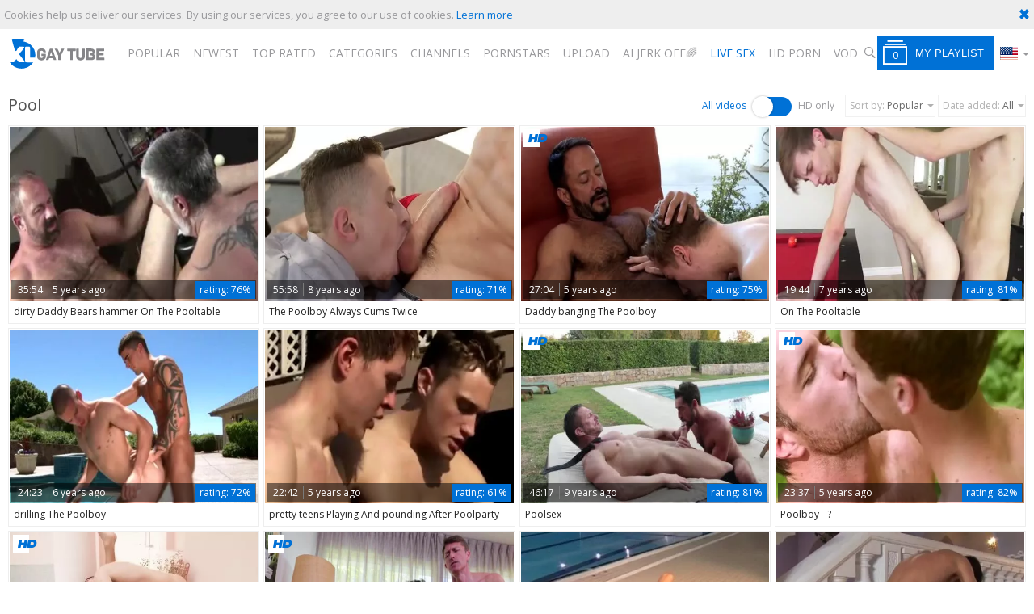

--- FILE ---
content_type: text/html; charset=UTF-8
request_url: https://www.xlgaytube.tv/search/pool
body_size: 19188
content:
<!DOCTYPE html>
<html lang="en">
<head>
	<meta charset="utf-8">
	<meta name="referrer" content="unsafe-url">
	<meta name="viewport" content="width=device-width, initial-scale=1.0, user-scalable=no">
	<title>pool - XL Gay Tube</title>
	<meta name="description" content="We gathered for you simply the best pool gay porn videos. Because XL Gay Tube is truly about pool gay videos and nothing else.">
	<meta name="keywords" content="gay tube, xl gay tube, pool, gay porn, pool gay porn, pool gay videos, pool gay tube, free pool gay porn">
					<link rel="alternate" hreflang="en" href="/search/pool">
		<link rel="alternate" hreflang="ru" href="/ru/search/pool">
		<link rel="alternate" hreflang="de" href="/de/search/pool">
		<link rel="alternate" hreflang="es" href="/es/search/pool">
		<link rel="alternate" hreflang="fr" href="/fr/search/pool">
		<link rel="alternate" hreflang="pt" href="/pt/search/pool">
		<link rel="alternate" hreflang="it" href="/it/search/pool">
						<link rel="apple-touch-icon"		sizes="57x57" 		href="/static/images/favicon/apple-icon-57x57-46a9de8807.png">
	<link rel="apple-touch-icon" 		sizes="60x60" 		href="/static/images/favicon/apple-icon-60x60-4388dd740e.png">
	<link rel="apple-touch-icon" 		sizes="72x72" 		href="/static/images/favicon/apple-icon-72x72-7df989ef9b.png">
	<link rel="apple-touch-icon" 		sizes="76x76" 		href="/static/images/favicon/apple-icon-76x76-3f333c6ff0.png">
	<link rel="apple-touch-icon" 		sizes="114x114" 	href="/static/images/favicon/apple-icon-114x114-16c1f852d8.png">
	<link rel="apple-touch-icon" 		sizes="120x120" 	href="/static/images/favicon/apple-icon-120x120-195ce04b4f.png">
	<link rel="apple-touch-icon" 		sizes="144x144" 	href="/static/images/favicon/apple-icon-144x144-10a1a95ead.png">
	<link rel="apple-touch-icon" 		sizes="152x152" 	href="/static/images/favicon/apple-icon-152x152-a16fe5ee89.png">
	<link rel="apple-touch-icon" 		sizes="180x180" 	href="/static/images/favicon/apple-icon-180x180-8810a7d20c.png">
	<link rel="icon" type="image/png"	sizes="192x192" 	href="/static/images/favicon/android-icon-192x192-faf323ed9b.png">
	<link rel="icon" type="image/png"	sizes="32x32" 		href="/static/images/favicon/favicon-32x32-2578363434.png">
	<link rel="icon" type="image/png"	sizes="96x96" 		href="/static/images/favicon/favicon-96x96-f148740cf0.png">
	<link rel="icon" type="image/png"	sizes="16x16" 		href="/static/images/favicon/favicon-16x16-c22f1b32e2.png">
	<link rel="manifest" href="/static/images/favicon/manifest-570701c301.json">
	<link rel='prefetch' href='/static/gallery-830f14a046.js'>
		<meta name="msapplication-TileColor" content=#fffff>
	<meta name="msapplication-TileImage" content="/static/images/favicon/ms-icon-144x144-10a1a95ead.png">
	<meta name="msapplication-config" content="/static/images/favicon/browserconfig-653d077300.xml">
	<meta name="theme-color" content=#fffff>
	<link href='//fonts.googleapis.com/css?family=Open+Sans:300italic,400italic,600italic,700italic,800italic,400,600,700,800,300' rel='stylesheet' type='text/css'>
    <link rel="stylesheet" href="/static/style-light-0c2bd35ed8.css">
	<script type="text/javascript" src="https://stats.hprofits.com/advertisement.min.js"></script>
									<!-- Google tag (gtag.js) -->
<script async src="https://www.googletagmanager.com/gtag/js?id=G-D4R2C374M4"></script>
<script>
  window.dataLayer = window.dataLayer || [];
  function gtag(){dataLayer.push(arguments);}
  gtag('js', new Date());
  function ga() {
    var args = Array.prototype.slice.call(arguments);
    if(args[1] === 'page_view') {
      var dimension = args[2] ? args[2] : {dimension1: 'other'};
      dimension['content_group'] = dimension.dimension1;
      gtag('config', 'G-D4R2C374M4', {
        send_page_view: false,
        content_group: dimension.dimension1
      });
      gtag('event', args[1], dimension);
      return;
    }
    gtag(args[1], args[3], {
        'event_category': args[2],
        'event_label': args[4]
    })
  }
ga('send', 'page_view', {dimension1: 'search'});
window.gaId='G-D4R2C374M4';
</script>
		</head>
<body data-pp-stat="0">
	<div class="leaderboard-spot">
		
	</div>
	<div class="b-cookie" id="ticker">
		<div class="b-cookie__body clearfix">
			<div class="b-cookie-mess f-left">
				Cookies help us deliver our services. By using our services, you agree to our use of cookies.
				<a href="/cookie-policy">Learn more</a>
			</div>
			<a href="#" class="b-cookie__close f-right">
				<i class="icon-cancel icon-cross"></i>
			</a>
		</div>
	</div>
	<div class="b-root" id="b-root">
		<header class="b-header">
			<span class="js-pl-counter b-menu-button__counter">+1</span>
			<div class="row">
				<div class="b-header__logo">
					<a class="b-logo" href="/" title="High Quality Gay Porn Videos - XL Gay Tube" target="_self"><img src="/static/images/logo-2c9d39dd14.svg" alt="High Quality Gay Porn Videos - XL Gay Tube"></a>
				</div>
				<div class="b-header__nav">
															<nav class="b-main-nav">
						<a href="/" target="_self" class="b-main-nav__link " title="Popular">Popular</a>
						<a href="/newest" target="_self" class="b-main-nav__link " title="Newest">Newest</a>
						<a href="/top_rated" target="_self" class="b-main-nav__link " title="Top rated">Top rated</a>
						<!--<a href="/longest" target="_self" class="b-main-nav__link " title="Longest">Longest</a>-->
						<a href="/categories" target="_self" class="b-main-nav__link " title="Categories">Categories</a>
												<a href="/channels" target="_self" class="b-main-nav__link " title="Channels">Channels</a>
												<a href="/pornstars" target="_self" class="b-main-nav__link " title="Pornstars">Pornstars</a>
						<a href="/upload" class="b-main-nav__link " title="Upload">
							Upload
						</a>
						<a href="https://trustpielote.com/resource?zones=300" target="_blank" rel="nofollow" class="b-main-nav__link b-main-nav__link--mi js-menu-random js-hp-tl" data-spot="MI1" data-banner-id="">
    AI JERK OFF🌈
</a>

<a href="https://trustpielote.com/resource?zones=301" target="_blank" rel="nofollow" class="b-main-nav__link b-main-nav__link--mi js-menu-random active js-hp-tl" data-spot="MI2" data-banner-id="">
    Live Sex
</a>

<a href="https://trustpielote.com/resource?zones=302" target="_blank" rel="nofollow" class="b-main-nav__link b-main-nav__link--mi js-menu-random js-hp-tl" data-spot="MI3" data-banner-id="">
    HD Porn
</a>

<a href="https://fhgte.com/gay?utm_campaign=ai.CxY&utm_content=mi4" target="_blank" rel="nofollow" class="b-main-nav__link b-main-nav__link--mi js-menu-random js-hp-tl" data-spot="MI4" data-banner-id="">
    VOD
</a>

					</nav>
					<form id="search" class="b-search js-search" name="search_form" method="get" action="/search/-query-">
						<div class="b-search__wrap js-search-field">
							<div class="b-search__wrap-icon">
								<i class="icon-search"></i>
							</div>
							<input
								type="text"
								value="pool"
								name="query"
								placeholder="Search videos..."
								autocomplete="off"
								data-url-search="/search-suggestions/-query-"
								class="b-search__input js-search-input"
							>
							<div class="b-search__controls">
								<button class="b-search__submit" id="search-button">
									submit
								</button>
								<button class="b-search__cancel js-search-cancel">
									cancel
								</button>
							</div>
						</div>
						<div class="b-search__open js-search-open">
							<i class="icon-search"></i>
							search
						</div>
						<div class="b-search-suggestions js-search-suggestions">
							<div class="row">
																																		<div class="b-suggestion clearfix">
	<h4 class="b-suggestion__title">Trending searches:</h4>
	<div class="b-suggestion__list">
				<a href="/search/daddy" class="b-suggestion__link b-info__cat-link" target="_self" data-type="trending">daddy</a>
				<a href="/search/Solo" class="b-suggestion__link b-info__cat-link" target="_self" data-type="trending">Solo</a>
				<a href="/search/Sloppy hole" class="b-suggestion__link b-info__cat-link" target="_self" data-type="trending">Sloppy hole</a>
			</div>
</div>

																<div id="search-dropdown" data-loader-text="Loading"></div>
							</div>
						</div>
					</form>
				</div>
				<div class="b-header__tools b-tools">
					<button class="b-offcanvas-open js-offcanvas-button">
						<i class="icon-list_menu"></i>
					</button>
					<button class="b-offcanvas-open b-offcanvas-open--search js-search-button">
						<i class="icon-search"></i>
					</button>
					<button class="b-playlist__open js-pl-toggle">
						<i class="icon-playlist"><span class="js-playlist-counter"></span></i><span>My Playlist</span>
					</button>
					<div class="b-dropdown--lang js-dropdown">
						<div class="b-dropdown--lang__selected js-dropdown__selected">
							<i class="icon-flag-en"></i><i class="icon-arrrow_dn"></i>
						</div>
						<div class="b-dropdown--lang__select is-hidden js-lang-switcher">
							<div class="relative">
															<a
									href="/ru/search/pool"
									class="js-lang"
									data-lang="ru"
									target="_self"
									title="Switch to Russian"
								>
									<i class="icon-flag-ru"></i><span>Ru</span>
								</a>
															<a
									href="/de/search/pool"
									class="js-lang"
									data-lang="de"
									target="_self"
									title="Switch to German"
								>
									<i class="icon-flag-de"></i><span>De</span>
								</a>
															<a
									href="/es/search/pool"
									class="js-lang"
									data-lang="es"
									target="_self"
									title="Switch to Spanish"
								>
									<i class="icon-flag-es"></i><span>Es</span>
								</a>
															<a
									href="/fr/search/pool"
									class="js-lang"
									data-lang="fr"
									target="_self"
									title="Switch to French"
								>
									<i class="icon-flag-fr"></i><span>Fr</span>
								</a>
															<a
									href="/pt/search/pool"
									class="js-lang"
									data-lang="pt"
									target="_self"
									title="Switch to Portuguese"
								>
									<i class="icon-flag-pt"></i><span>Pt</span>
								</a>
															<a
									href="/it/search/pool"
									class="js-lang"
									data-lang="it"
									target="_self"
									title="Switch to Italian"
								>
									<i class="icon-flag-it"></i><span>It</span>
								</a>
														</div>
						</div>
					</div>
				</div>
			</div>
		</header>
		<section class="row">
			<div class="b-mobile-random-links js-random-links-mobile-spot"></div>
			<div class="b-mobile-spots header-spot header-random"><div data-hp-id="97" data-hp-zone></div></div>			<div id="playlist-wrapper" data-playlist-url="/playlist">
	<div class="b-playlist js-playlist-panel is-hide">
		<div class="relative">
			<h5 class="b-playlist__head f-left">Playlist</h5>
			<div class="f-right">
				<div class="b-playlist-controls">
					<button class="js-prev-video"><i class="icon-arrow_playlistleft"></i></button>
					<button class="js-rand-video"><i class="icon-shuffle"></i></button>
					<button class="js-next-video"><i class="icon-arrow_playlistright"></i></button>
					<button class="js-pl-close b-playlist__close"><i class="icon-cancel icon-cross"></i></button>
				</div>
			</div>
			<div class="clear"></div>
			<div class="b-playlist__empty js-empty-mess is-hide">
				Your playlist is currently empty. Add galleries to playlist by clicking a <button class="b-thumb-item__add"><i class="icon-plus"></i></button> icon on your favourite videos.
			</div>
			<!-- Swiper -->
			<div class="swiper-container" id="playlist">
				<div class="swiper-wrapper">
				</div>
			</div>
			<!-- Add Scrollbar -->
			<div class="swiper-scrollbar playlist-scrollbar" style="display: none;"></div>
		</div>
	</div>
	
	<script id="thumb-template" type="text/template">
		<div class="swiper-slide">
			<div class="b-thumb-item">
				<div>
					<a href="{{ thumbLink }}" class="js-gallery-stats js-gallery-link" data-gallery-id="{{ galleryId }}" data-thumb-id="{{ thumbId }}">
						<div class="b-thumb-item__img">
							{{ thumbImage }}
						</div>
						<button class="b-thumb-item__add js-rm-from-pl"><i class="icon-cross"></i></button>
						<h3 class="b-thumb-item__title js-gallery-title">{{ title }}</h3>
					</a>
				</div>
			</div>
		</div>
	</script>
	
</div>
			<div class="" id="main">
							<div class="clearfix front-page-header">
					<div class="b-head b-head--page f-left">
						<h1>Pool</h1>
					</div>
					
	
	
			
<div class="js-filter b-filters">
	<form name="video-filter" id="video-filter" method="get" target="_self">
		<div class="b-trigger">
	<div class="b-filter-item">
		<div class="b-filter-item__list">
			<label data-all-url="/search/pool" class="js-quality-all  is-active">All videos</label>
			<input type="checkbox" id="quality-trigger" >
			<label for="quality-trigger" class="b-trigger__point js-quality-trigger"></label>
			<label data-hd-url="/search/pool?hd=1" class="js-quality-hd ">HD only</label>
		</div>
	</div>
</div>

		<div class="b-dropdown js-dropdown">
	<div class="b-dropdown__selected js-dropdown__selected">
		<span>Sort by</span>: <span class="b-dropdown__value">Popular</span><i class="icon-arrrow_dn"></i>
	</div>
	<div class="b-dropdown__select">
		<div class="relative">
			<a href="/search/pool" target="_self" class="b-filter__link is-active">Popular</a>
			<a href="/search/pool/top_rated" target="_self" class="b-filter__link ">Top rated</a>
			<a href="/search/pool/newest" target="_self" class="b-filter__link ">Newest</a>
			<a href="/search/pool/longest" target="_self" class="b-filter__link ">Longest</a>
		</div>
	</div>
</div>

		<div class="b-dropdown js-dropdown">
	<div class="b-dropdown__selected js-dropdown__selected">
		<span>Date added</span>: <span class="b-dropdown__value">all</span><i class="icon-arrrow_dn"></i>
	</div>
	<div class="b-dropdown__select">
		<div class="relative">
			<a href="/search/pool?added=1day" target="_self" class="">
				Past 24 hours <span></span>
			</a>
			<a href="/search/pool?added=2day" target="_self" class="">
				Past 2 days <span></span>
			</a>
			<a href="/search/pool?added=1week" target="_self" class="">
				Past week <span></span>
			</a>
			<a href="/search/pool?added=1month" target="_self" class="">
				Past month <span></span>
			</a>
			<a href="/search/pool?added=1year" target="_self" class="">
				Past year <span></span>
			</a>
			<a href="/search/pool" target="_self" class=" is-active">
				All time <span></span>
			</a>
		</div>
	</div>
</div>

			</form>
</div>					</div>
										<div class="clearfix">
					<div
						id="galleries"
						class="b-thumb-list js-gallery-list"
						data-infinite-scroll="1"
						data-infinite-scroll-url="/search/pool?page=-page-"
						data-page="1"
					>
						
	<div class="b-thumb-list__wrap">
									<div class="b-thumb-item js-thumb">
				<div>
					<a
						class="js-gallery-stats js-gallery-link"
						href="/movies/2192551/dirty-daddy-bears-hammer-on-the-pooltable"
						data-position="1"
						data-gallery-id="2192551"
						data-thumb-id="12168511"
						title="dirty Daddy Bears hammer On The Pooltable"
						data-vp-track
						data-gtid="3108898_6"
					>
						<div class="b-thumb-item__img">
							<picture class="js-gallery-img">
																	<source type="image/webp" srcset="https://icdn05.xlgaytube.tv/62178/3108898_6.webp">
																	<source type="image/jpeg" srcset="https://icdn05.xlgaytube.tv/62178/3108898_6.jpg">
																<img loading="lazy" data-src="https://icdn05.xlgaytube.tv/62178/3108898_6.jpg" width="480" height="320" alt="dirty Daddy Bears hammer On The Pooltable">
							</picture>
							<div class="b-thumb-item__img-info">
								<div class="clearfix">
									<div class="f-left">
										<span class="b-thumb-item__duration">35:54</span>
										<span>5 years ago</span>
									</div>
									<div class="f-right b-thumb-item__rating">
										<span>rating:</span> 76%
									</div>
								</div>
							</div>
						</div>
						<h3 class="b-thumb-item__title js-gallery-title">dirty Daddy Bears hammer On The Pooltable</h3>
					</a>
					<button class="js-add-to-pl b-thumb-item__add">
						<i class="icon-plus"></i>
					</button>
									</div>
			</div>
										<div class="b-thumb-item js-thumb">
				<div>
					<a
						class="js-gallery-stats js-gallery-link"
						href="/movies/1332802/the-poolboy-always-cums-twice"
						data-position="2"
						data-gallery-id="1332802"
						data-thumb-id="7753723"
						title="The Poolboy Always Cums Twice"
						data-vp-track
						data-gtid="2825466_3"
					>
						<div class="b-thumb-item__img">
							<picture class="js-gallery-img">
																	<source type="image/webp" srcset="https://icdn05.xlgaytube.tv/56510/2825466_3.webp">
																	<source type="image/jpeg" srcset="https://icdn05.xlgaytube.tv/56510/2825466_3.jpg">
																<img loading="lazy" data-src="https://icdn05.xlgaytube.tv/56510/2825466_3.jpg" width="480" height="320" alt="The Poolboy Always Cums Twice">
							</picture>
							<div class="b-thumb-item__img-info">
								<div class="clearfix">
									<div class="f-left">
										<span class="b-thumb-item__duration">55:58</span>
										<span>8 years ago</span>
									</div>
									<div class="f-right b-thumb-item__rating">
										<span>rating:</span> 71%
									</div>
								</div>
							</div>
						</div>
						<h3 class="b-thumb-item__title js-gallery-title">The Poolboy Always Cums Twice</h3>
					</a>
					<button class="js-add-to-pl b-thumb-item__add">
						<i class="icon-plus"></i>
					</button>
									</div>
			</div>
										<div class="b-thumb-item js-thumb">
				<div>
					<a
						class="js-gallery-stats js-gallery-link"
						href="/movies/2336971/daddy-banging-the-poolboy"
						data-position="3"
						data-gallery-id="2336971"
						data-thumb-id="12974121"
						title="Daddy banging The Poolboy"
						data-vp-track
						data-gtid="3164506_4"
					>
						<div class="b-thumb-item__img">
							<picture class="js-gallery-img">
																	<source type="image/webp" srcset="https://icdn05.xlgaytube.tv/63291/3164506_4.webp">
																	<source type="image/jpeg" srcset="https://icdn05.xlgaytube.tv/63291/3164506_4.jpg">
																<img loading="lazy" data-src="https://icdn05.xlgaytube.tv/63291/3164506_4.jpg" width="480" height="320" alt="Daddy banging The Poolboy">
							</picture>
							<div class="b-thumb-item__img-info">
								<div class="clearfix">
									<div class="f-left">
										<span class="b-thumb-item__duration">27:04</span>
										<span>5 years ago</span>
									</div>
									<div class="f-right b-thumb-item__rating">
										<span>rating:</span> 75%
									</div>
								</div>
							</div>
						</div>
						<h3 class="b-thumb-item__title js-gallery-title">Daddy banging The Poolboy</h3>
					</a>
					<button class="js-add-to-pl b-thumb-item__add">
						<i class="icon-plus"></i>
					</button>
										<span class="b-thumb-item__hd"><i class="icon-hd"></i></span>
									</div>
			</div>
										<div class="b-thumb-item js-thumb">
				<div>
					<a
						class="js-gallery-stats js-gallery-link"
						href="/movies/1359151/on-the-pooltable"
						data-position="4"
						data-gallery-id="1359151"
						data-thumb-id="7915641"
						title="On The Pooltable"
						data-vp-track
						data-gtid="2874967_11"
					>
						<div class="b-thumb-item__img">
							<picture class="js-gallery-img">
																	<source type="image/webp" srcset="https://icdn05.xlgaytube.tv/57500/2874967_11.webp">
																	<source type="image/jpeg" srcset="https://icdn05.xlgaytube.tv/57500/2874967_11.jpg">
																<img loading="lazy" data-src="https://icdn05.xlgaytube.tv/57500/2874967_11.jpg" width="480" height="320" alt="On The Pooltable">
							</picture>
							<div class="b-thumb-item__img-info">
								<div class="clearfix">
									<div class="f-left">
										<span class="b-thumb-item__duration">19:44</span>
										<span>7 years ago</span>
									</div>
									<div class="f-right b-thumb-item__rating">
										<span>rating:</span> 81%
									</div>
								</div>
							</div>
						</div>
						<h3 class="b-thumb-item__title js-gallery-title">On The Pooltable</h3>
					</a>
					<button class="js-add-to-pl b-thumb-item__add">
						<i class="icon-plus"></i>
					</button>
									</div>
			</div>
										<div class="b-thumb-item js-thumb">
				<div>
					<a
						class="js-gallery-stats js-gallery-link"
						href="/movies/1626941/drilling-the-poolboy"
						data-position="5"
						data-gallery-id="1626941"
						data-thumb-id="9521041"
						title="drilling The Poolboy"
						data-vp-track
						data-gtid="2996586_8"
					>
						<div class="b-thumb-item__img">
							<picture class="js-gallery-img">
																	<source type="image/webp" srcset="https://icdn05.xlgaytube.tv/59932/2996586_8.webp">
																	<source type="image/jpeg" srcset="https://icdn05.xlgaytube.tv/59932/2996586_8.jpg">
																<img loading="lazy" data-src="https://icdn05.xlgaytube.tv/59932/2996586_8.jpg" width="480" height="320" alt="drilling The Poolboy">
							</picture>
							<div class="b-thumb-item__img-info">
								<div class="clearfix">
									<div class="f-left">
										<span class="b-thumb-item__duration">24:23</span>
										<span>6 years ago</span>
									</div>
									<div class="f-right b-thumb-item__rating">
										<span>rating:</span> 72%
									</div>
								</div>
							</div>
						</div>
						<h3 class="b-thumb-item__title js-gallery-title">drilling The Poolboy</h3>
					</a>
					<button class="js-add-to-pl b-thumb-item__add">
						<i class="icon-plus"></i>
					</button>
									</div>
			</div>
										<div class="b-thumb-item js-thumb">
				<div>
					<a
						class="js-gallery-stats js-gallery-link"
						href="/movies/2220651/pretty-teens-playing-and-pounding-after-poolparty"
						data-position="6"
						data-gallery-id="2220651"
						data-thumb-id="12296411"
						title="pretty teens Playing And pounding After Poolparty"
						data-vp-track
						data-gtid="3063750_3"
					>
						<div class="b-thumb-item__img">
							<picture class="js-gallery-img">
																	<source type="image/webp" srcset="https://icdn05.xlgaytube.tv/61275/3063750_3.webp">
																	<source type="image/jpeg" srcset="https://icdn05.xlgaytube.tv/61275/3063750_3.jpg">
																<img loading="lazy" data-src="https://icdn05.xlgaytube.tv/61275/3063750_3.jpg" width="480" height="320" alt="pretty teens Playing And pounding After Poolparty">
							</picture>
							<div class="b-thumb-item__img-info">
								<div class="clearfix">
									<div class="f-left">
										<span class="b-thumb-item__duration">22:42</span>
										<span>5 years ago</span>
									</div>
									<div class="f-right b-thumb-item__rating">
										<span>rating:</span> 61%
									</div>
								</div>
							</div>
						</div>
						<h3 class="b-thumb-item__title js-gallery-title">pretty teens Playing And pounding After Poolparty</h3>
					</a>
					<button class="js-add-to-pl b-thumb-item__add">
						<i class="icon-plus"></i>
					</button>
									</div>
			</div>
										<div class="b-thumb-item js-thumb">
				<div>
					<a
						class="js-gallery-stats js-gallery-link"
						href="/movies/1162104/poolsex"
						data-position="7"
						data-gallery-id="1162104"
						data-thumb-id="6459704"
						title="Poolsex"
						data-vp-track
						data-gtid="2603915_5"
					>
						<div class="b-thumb-item__img">
							<picture class="js-gallery-img">
																	<source type="image/webp" srcset="https://icdn05.xlgaytube.tv/52079/2603915_5.webp">
																	<source type="image/jpeg" srcset="https://icdn05.xlgaytube.tv/52079/2603915_5.jpg">
																<img loading="lazy" data-src="https://icdn05.xlgaytube.tv/52079/2603915_5.jpg" width="480" height="320" alt="Poolsex">
							</picture>
							<div class="b-thumb-item__img-info">
								<div class="clearfix">
									<div class="f-left">
										<span class="b-thumb-item__duration">46:17</span>
										<span>9 years ago</span>
									</div>
									<div class="f-right b-thumb-item__rating">
										<span>rating:</span> 81%
									</div>
								</div>
							</div>
						</div>
						<h3 class="b-thumb-item__title js-gallery-title">Poolsex</h3>
					</a>
					<button class="js-add-to-pl b-thumb-item__add">
						<i class="icon-plus"></i>
					</button>
										<span class="b-thumb-item__hd"><i class="icon-hd"></i></span>
									</div>
			</div>
										<div class="b-thumb-item js-thumb">
				<div>
					<a
						class="js-gallery-stats js-gallery-link"
						href="/movies/2353341/poolboy"
						data-position="8"
						data-gallery-id="2353341"
						data-thumb-id="13161121"
						title="Poolboy - ?"
						data-vp-track
						data-gtid="3176820_5"
					>
						<div class="b-thumb-item__img">
							<picture class="js-gallery-img">
																	<source type="image/webp" srcset="https://icdn05.xlgaytube.tv/63537/3176820_5.webp">
																	<source type="image/jpeg" srcset="https://icdn05.xlgaytube.tv/63537/3176820_5.jpg">
																<img loading="lazy" data-src="https://icdn05.xlgaytube.tv/63537/3176820_5.jpg" width="480" height="320" alt="Poolboy - ?">
							</picture>
							<div class="b-thumb-item__img-info">
								<div class="clearfix">
									<div class="f-left">
										<span class="b-thumb-item__duration">23:37</span>
										<span>5 years ago</span>
									</div>
									<div class="f-right b-thumb-item__rating">
										<span>rating:</span> 82%
									</div>
								</div>
							</div>
						</div>
						<h3 class="b-thumb-item__title js-gallery-title">Poolboy - ?</h3>
					</a>
					<button class="js-add-to-pl b-thumb-item__add">
						<i class="icon-plus"></i>
					</button>
										<span class="b-thumb-item__hd"><i class="icon-hd"></i></span>
									</div>
			</div>
										<div class="b-thumb-item js-thumb">
				<div>
					<a
						class="js-gallery-stats js-gallery-link"
						href="/movies/2049801/allen-king-jacson-padiz-poolparty"
						data-position="9"
						data-gallery-id="2049801"
						data-thumb-id="11517141"
						title="ALLEN KING &amp; JACSON PADIZ-POOLPARTY"
						data-vp-track
						data-gtid="3090776_11"
					>
						<div class="b-thumb-item__img">
							<picture class="js-gallery-img">
																	<source type="image/webp" srcset="https://icdn05.xlgaytube.tv/61816/3090776_11.webp">
																	<source type="image/jpeg" srcset="https://icdn05.xlgaytube.tv/61816/3090776_11.jpg">
																<img loading="lazy" data-src="https://icdn05.xlgaytube.tv/61816/3090776_11.jpg" width="480" height="320" alt="ALLEN KING &amp; JACSON PADIZ-POOLPARTY">
							</picture>
							<div class="b-thumb-item__img-info">
								<div class="clearfix">
									<div class="f-left">
										<span class="b-thumb-item__duration">18:30</span>
										<span>5 years ago</span>
									</div>
									<div class="f-right b-thumb-item__rating">
										<span>rating:</span> 79%
									</div>
								</div>
							</div>
						</div>
						<h3 class="b-thumb-item__title js-gallery-title">ALLEN KING &amp; JACSON PADIZ-POOLPARTY</h3>
					</a>
					<button class="js-add-to-pl b-thumb-item__add">
						<i class="icon-plus"></i>
					</button>
										<span class="b-thumb-item__hd"><i class="icon-hd"></i></span>
									</div>
			</div>
										    <div class="b-thumb-item js-thumb placeholder">
    <div >
        <a
            href=""
            title=""
            target="_blank"
            rel="nofollow noindex"
        >
            <div class="b-thumb-item__img">
                                <div class="b-thumb-item__img-info">
                    <div class="clearfix">
                        <div class="f-left">
                            <span class="b-thumb-item__duration"></span>
                            <span></span>
                        </div>
                        <div class="f-right b-thumb-item__rating">
                            <span>rating:</span> 0%
                        </div>
                    </div>
                </div>
            </div>
            <h3 class="b-thumb-item__title js-gallery-title"></h3>
        </a>
        <button class=" b-thumb-item__add" disabled>
            <i class="icon-plus"></i>
        </button>
        <span class="b-thumb-item__hd"><i class="icon-hd"></i></span>
    </div>
</div>

    <script>
    window.tubeDomain = 'xlgaytube.tv'
    window.myQueryFunction = function() {
        const availableFields = ['pornstars', 'categories', 'channel', 'tags', 'title', 'studio'];

        function matchField(navField) {
            const lowerNavField = navField.toLowerCase();
            if (availableFields.includes(lowerNavField)) {
                return lowerNavField;
            }
            if (lowerNavField === 'studios' ||
                lowerNavField === 'channels' ||
                lowerNavField === 'premium-channels' ||
                lowerNavField === 'channels-list' ||
                lowerNavField === 'premium-porn' ||
                lowerNavField === 'paysites-list' ||
                lowerNavField === 'channels-index') {
                return ['channel', 'studio'];
            }

            if (lowerNavField === 'category' ||
                lowerNavField === 'cats' ||
                lowerNavField.includes('cats') ||
                lowerNavField.includes('cat') ||
                lowerNavField.includes("c=")){
                return 'categories'
            }

            if (lowerNavField === 'pornstar' ||
                lowerNavField.includes('p=')){
                return 'pornstars'
            }

            return 'title';
        }

        function getTemplateObject(templateId) {
            const template = document.getElementById(templateId);
            if (template) {
                try {
                    const templateData = template.innerHTML.trim();
                    return templateData ? JSON.parse(templateData) : null;
                } catch (error) {
                    console.error(`Error parsing JSON from template ${templateId}:`, error);
                    return null;
                }
            }
            return null;
        }

        const pageField = window.location.pathname.split('/')[1] || '';

        let matchedField = matchField(pageField);

        const tagsGalleryData = getTemplateObject('galleryTags-data-template');
        const channelGalleryData = getTemplateObject('galleryChannel-data-template');

        const pornstarListingData = getTemplateObject('pornstar-data-template');
        const channelListingData = getTemplateObject('channel-data-template');
        const categoryListingData = getTemplateObject('category-data-template');

        const listingDataTitles = [pornstarListingData, channelListingData, categoryListingData]

        let query = '';
        let fields = [matchedField];

        if (channelGalleryData && Object.keys(channelGalleryData).length > 0 && channelGalleryData.title) {
            query = channelGalleryData.title.toLowerCase();
            fields = ['channel', 'studio'];
        }
        else if (tagsGalleryData && Array.isArray(tagsGalleryData) && tagsGalleryData.length > 0) {
            query = tagsGalleryData.map(tag => tag.title.toLowerCase()).toString()
            fields = ['tags'];
        }

        const activeListing = listingDataTitles.find((listingTitle) => listingTitle);
        if (activeListing){
            query = activeListing.toLowerCase()
        }
        return { query, fields };
    };

    window.getPatinationNum = function () {
        const selectedElement = document.querySelector('.b-pagination__selected span');
        return selectedElement ? selectedElement.textContent : null;
    }

    window.getOrderBy = function (){
        const newestPage = window.location.pathname.split('/')[1] || '';
        const newestRoutes = ["newest", "new"]
        return newestRoutes.includes(newestPage) ? "newest": null
    }


    function generateAdContent(video, formatDuration, timeAgo, rating) {
        return `
            <div class="b-thumb-item js-thumb ">
    <div >
        <a
            href="${video.galleryUrl}"
            title="${video.title}"
            target="_blank"
            rel="nofollow noindex"
        >
            <div class="b-thumb-item__img">
                                    <picture class="js-gallery-img">
                        <source srcset="${video.thumbUrl}">
                        <img loading="lazy" data-src="${video.thumbUrl}" width="480" height="320" alt="${video.title}">
                    </picture>
                                <div class="b-thumb-item__img-info">
                    <div class="clearfix">
                        <div class="f-left">
                            <span class="b-thumb-item__duration">${formatDuration(video.duration)}</span>
                            <span>${timeAgo(video.publishedAt)}</span>
                        </div>
                        <div class="f-right b-thumb-item__rating">
                            <span>rating:</span> ${rating(video)}%
                        </div>
                    </div>
                </div>
            </div>
            <h3 class="b-thumb-item__title js-gallery-title">${video.title}</h3>
        </a>
        <button class=" b-thumb-item__add" disabled>
            <i class="icon-plus"></i>
        </button>
        <span class="b-thumb-item__hd"><i class="icon-hd"></i></span>
    </div>
</div>
        `;
    }
</script>    <script type="text/javascript" src="https://cdn26121759.ahacdn.me/native4/main.js"></script>
<script class="ad-script">
    (function () {
        const nativeAdTrade = NativeAdTrade.getInstance({
            currentScriptName: "ad-script",
            getSearchQuery: window.myQueryFunction,
            getPaginationNum: window.getPatinationNum,
            orderBy: window.getOrderBy,
            quantity: 1,
            getParams: {
                utm_campaign: 'instream-native',
                utm_source: window.tubeDomain
            },
            tubeUrl: 'gayporn.com',
            galleryUrlTemplate: "https://www.gayporn.xxx/video/titleUrl",
            renderCallback: (video, formatDuration, timeAgo, rating) => {
                const adContent = generateAdContent(video, formatDuration, timeAgo, rating);
                const placeholder = document.querySelector('.placeholder');
                if (placeholder) {
                    placeholder.remove()
                }
                return adContent;
            },
        });
        nativeAdTrade.then((instance) => instance.loadVideos());
    }());
</script>
										<div class="b-thumb-item js-thumb">
				<div>
					<a
						class="js-gallery-stats js-gallery-link"
						href="/movies/2350241/hottest-poolboys"
						data-position="10"
						data-gallery-id="2350241"
						data-thumb-id="13130741"
						title="Hottest Poolboys"
						data-vp-track
						data-gtid="3175414_2"
					>
						<div class="b-thumb-item__img">
							<picture class="js-gallery-img">
																	<source type="image/webp" srcset="https://icdn05.xlgaytube.tv/63509/3175414_2.webp">
																	<source type="image/jpeg" srcset="https://icdn05.xlgaytube.tv/63509/3175414_2.jpg">
																<img loading="lazy" data-src="https://icdn05.xlgaytube.tv/63509/3175414_2.jpg" width="480" height="320" alt="Hottest Poolboys">
							</picture>
							<div class="b-thumb-item__img-info">
								<div class="clearfix">
									<div class="f-left">
										<span class="b-thumb-item__duration">17:45</span>
										<span>5 years ago</span>
									</div>
									<div class="f-right b-thumb-item__rating">
										<span>rating:</span> 72%
									</div>
								</div>
							</div>
						</div>
						<h3 class="b-thumb-item__title js-gallery-title">Hottest Poolboys</h3>
					</a>
					<button class="js-add-to-pl b-thumb-item__add">
						<i class="icon-plus"></i>
					</button>
									</div>
			</div>
										<div class="b-thumb-item js-thumb">
				<div>
					<a
						class="js-gallery-stats js-gallery-link"
						href="/movies/1607311/bare-on-poolstairs"
						data-position="11"
						data-gallery-id="1607311"
						data-thumb-id="9409021"
						title="bare On Poolstairs"
						data-vp-track
						data-gtid="2993506_7"
					>
						<div class="b-thumb-item__img">
							<picture class="js-gallery-img">
																	<source type="image/webp" srcset="https://icdn05.xlgaytube.tv/59871/2993506_7.webp">
																	<source type="image/jpeg" srcset="https://icdn05.xlgaytube.tv/59871/2993506_7.jpg">
																<img loading="lazy" data-src="https://icdn05.xlgaytube.tv/59871/2993506_7.jpg" width="480" height="320" alt="bare On Poolstairs">
							</picture>
							<div class="b-thumb-item__img-info">
								<div class="clearfix">
									<div class="f-left">
										<span class="b-thumb-item__duration">17:09</span>
										<span>6 years ago</span>
									</div>
									<div class="f-right b-thumb-item__rating">
										<span>rating:</span> 76%
									</div>
								</div>
							</div>
						</div>
						<h3 class="b-thumb-item__title js-gallery-title">bare On Poolstairs</h3>
					</a>
					<button class="js-add-to-pl b-thumb-item__add">
						<i class="icon-plus"></i>
					</button>
									</div>
			</div>
										<div class="b-thumb-item js-thumb">
				<div>
					<a
						class="js-gallery-stats js-gallery-link"
						href="/movies/607994/legal-age-teenagers-banging-each-other-buttholes-on-pooltable"
						data-position="12"
						data-gallery-id="607994"
						data-thumb-id="3404221"
						title="legal age teenagers banging Each Other buttholes On Pooltable"
						data-vp-track
						data-gtid="2449359_7"
					>
						<div class="b-thumb-item__img">
							<picture class="js-gallery-img">
																	<source type="image/webp" srcset="https://icdn05.xlgaytube.tv/48988/2449359_7.webp">
																	<source type="image/jpeg" srcset="https://icdn05.xlgaytube.tv/48988/2449359_7.jpg">
																<img loading="lazy" data-src="https://icdn05.xlgaytube.tv/48988/2449359_7.jpg" width="480" height="320" alt="legal age teenagers banging Each Other buttholes On Pooltable">
							</picture>
							<div class="b-thumb-item__img-info">
								<div class="clearfix">
									<div class="f-left">
										<span class="b-thumb-item__duration">10:06</span>
										<span>15 years ago</span>
									</div>
									<div class="f-right b-thumb-item__rating">
										<span>rating:</span> 67%
									</div>
								</div>
							</div>
						</div>
						<h3 class="b-thumb-item__title js-gallery-title">legal age teenagers banging Each Other buttholes On Pooltable</h3>
					</a>
					<button class="js-add-to-pl b-thumb-item__add">
						<i class="icon-plus"></i>
					</button>
									</div>
			</div>
										<div class="b-thumb-item js-thumb">
				<div>
					<a
						class="js-gallery-stats js-gallery-link"
						href="/movies/1656641/gay06-poolfuck"
						data-position="13"
						data-gallery-id="1656641"
						data-thumb-id="9661551"
						title="Gay06 Poolfuck"
						data-vp-track
						data-gtid="3004536_3"
					>
						<div class="b-thumb-item__img">
							<picture class="js-gallery-img">
																	<source type="image/webp" srcset="https://icdn05.xlgaytube.tv/60091/3004536_3.webp">
																	<source type="image/jpeg" srcset="https://icdn05.xlgaytube.tv/60091/3004536_3.jpg">
																<img loading="lazy" data-src="https://icdn05.xlgaytube.tv/60091/3004536_3.jpg" width="480" height="320" alt="Gay06 Poolfuck">
							</picture>
							<div class="b-thumb-item__img-info">
								<div class="clearfix">
									<div class="f-left">
										<span class="b-thumb-item__duration">12:41</span>
										<span>6 years ago</span>
									</div>
									<div class="f-right b-thumb-item__rating">
										<span>rating:</span> 63%
									</div>
								</div>
							</div>
						</div>
						<h3 class="b-thumb-item__title js-gallery-title">Gay06 Poolfuck</h3>
					</a>
					<button class="js-add-to-pl b-thumb-item__add">
						<i class="icon-plus"></i>
					</button>
										<span class="b-thumb-item__hd"><i class="icon-hd"></i></span>
									</div>
			</div>
										<div class="b-thumb-item js-thumb">
				<div>
					<a
						class="js-gallery-stats js-gallery-link"
						href="/movies/1810021/attractive-teens-playing-and-pounding-after-poolparty"
						data-position="14"
						data-gallery-id="1810021"
						data-thumb-id="10363811"
						title="attractive teens Playing And pounding After Poolparty"
						data-vp-track
						data-gtid="3042645_12"
					>
						<div class="b-thumb-item__img">
							<picture class="js-gallery-img">
																	<source type="image/webp" srcset="https://icdn05.xlgaytube.tv/60853/3042645_12.webp">
																	<source type="image/jpeg" srcset="https://icdn05.xlgaytube.tv/60853/3042645_12.jpg">
																<img loading="lazy" data-src="https://icdn05.xlgaytube.tv/60853/3042645_12.jpg" width="480" height="320" alt="attractive teens Playing And pounding After Poolparty">
							</picture>
							<div class="b-thumb-item__img-info">
								<div class="clearfix">
									<div class="f-left">
										<span class="b-thumb-item__duration">22:26</span>
										<span>6 years ago</span>
									</div>
									<div class="f-right b-thumb-item__rating">
										<span>rating:</span> 67%
									</div>
								</div>
							</div>
						</div>
						<h3 class="b-thumb-item__title js-gallery-title">attractive teens Playing And pounding After Poolparty</h3>
					</a>
					<button class="js-add-to-pl b-thumb-item__add">
						<i class="icon-plus"></i>
					</button>
									</div>
			</div>
										<div class="b-thumb-item js-thumb">
				<div>
					<a
						class="js-gallery-stats js-gallery-link"
						href="/movies/1327917/very-tight-guys-at-poolfuck"
						data-position="15"
						data-gallery-id="1327917"
						data-thumb-id="7721897"
						title="Very tight guys At Poolfuck"
						data-vp-track
						data-gtid="2813379_2"
					>
						<div class="b-thumb-item__img">
							<picture class="js-gallery-img">
																	<source type="image/webp" srcset="https://icdn05.xlgaytube.tv/56268/2813379_2.webp">
																	<source type="image/jpeg" srcset="https://icdn05.xlgaytube.tv/56268/2813379_2.jpg">
																<img loading="lazy" data-src="https://icdn05.xlgaytube.tv/56268/2813379_2.jpg" width="480" height="320" alt="Very tight guys At Poolfuck">
							</picture>
							<div class="b-thumb-item__img-info">
								<div class="clearfix">
									<div class="f-left">
										<span class="b-thumb-item__duration">29:34</span>
										<span>8 years ago</span>
									</div>
									<div class="f-right b-thumb-item__rating">
										<span>rating:</span> 78%
									</div>
								</div>
							</div>
						</div>
						<h3 class="b-thumb-item__title js-gallery-title">Very tight guys At Poolfuck</h3>
					</a>
					<button class="js-add-to-pl b-thumb-item__add">
						<i class="icon-plus"></i>
					</button>
										<span class="b-thumb-item__hd"><i class="icon-hd"></i></span>
									</div>
			</div>
										<div class="b-thumb-item js-thumb">
				<div>
					<a
						class="js-gallery-stats js-gallery-link"
						href="/movies/1271536/poolboy"
						data-position="16"
						data-gallery-id="1271536"
						data-thumb-id="7369092"
						title="Poolboy"
						data-vp-track
						data-gtid="2676260_3"
					>
						<div class="b-thumb-item__img">
							<picture class="js-gallery-img">
																	<source type="image/webp" srcset="https://icdn05.xlgaytube.tv/53526/2676260_3.webp">
																	<source type="image/jpeg" srcset="https://icdn05.xlgaytube.tv/53526/2676260_3.jpg">
																<img loading="lazy" data-src="https://icdn05.xlgaytube.tv/53526/2676260_3.jpg" width="480" height="320" alt="Poolboy">
							</picture>
							<div class="b-thumb-item__img-info">
								<div class="clearfix">
									<div class="f-left">
										<span class="b-thumb-item__duration">56:42</span>
										<span>9 years ago</span>
									</div>
									<div class="f-right b-thumb-item__rating">
										<span>rating:</span> 91%
									</div>
								</div>
							</div>
						</div>
						<h3 class="b-thumb-item__title js-gallery-title">Poolboy</h3>
					</a>
					<button class="js-add-to-pl b-thumb-item__add">
						<i class="icon-plus"></i>
					</button>
									</div>
			</div>
										<div class="b-thumb-item js-thumb">
				<div>
					<a
						class="js-gallery-stats js-gallery-link"
						href="/movies/436136/5way-poolboy-gangban"
						data-position="17"
						data-gallery-id="436136"
						data-thumb-id="2397050"
						title="5way-poolboy-gangban"
						data-vp-track
						data-gtid="2038263_2"
					>
						<div class="b-thumb-item__img">
							<picture class="js-gallery-img">
																	<source type="image/webp" srcset="https://icdn05.xlgaytube.tv/40766/2038263_2.webp">
																	<source type="image/jpeg" srcset="https://icdn05.xlgaytube.tv/40766/2038263_2.jpg">
																<img loading="lazy" data-src="https://icdn05.xlgaytube.tv/40766/2038263_2.jpg" width="480" height="320" alt="5way-poolboy-gangban">
							</picture>
							<div class="b-thumb-item__img-info">
								<div class="clearfix">
									<div class="f-left">
										<span class="b-thumb-item__duration">31:00</span>
										<span>11 years ago</span>
									</div>
									<div class="f-right b-thumb-item__rating">
										<span>rating:</span> 84%
									</div>
								</div>
							</div>
						</div>
						<h3 class="b-thumb-item__title js-gallery-title">5way-poolboy-gangban</h3>
					</a>
					<button class="js-add-to-pl b-thumb-item__add">
						<i class="icon-plus"></i>
					</button>
									</div>
			</div>
										<div class="b-thumb-item js-thumb">
				<div>
					<a
						class="js-gallery-stats js-gallery-link"
						href="/movies/550662/poolone"
						data-position="18"
						data-gallery-id="550662"
						data-thumb-id="3067729"
						title="Poolone"
						data-vp-track
						data-gtid="2445343_3"
					>
						<div class="b-thumb-item__img">
							<picture class="js-gallery-img">
																	<source type="image/webp" srcset="https://icdn05.xlgaytube.tv/48907/2445343_3.webp">
																	<source type="image/jpeg" srcset="https://icdn05.xlgaytube.tv/48907/2445343_3.jpg">
																<img loading="lazy" data-src="https://icdn05.xlgaytube.tv/48907/2445343_3.jpg" width="480" height="320" alt="Poolone">
							</picture>
							<div class="b-thumb-item__img-info">
								<div class="clearfix">
									<div class="f-left">
										<span class="b-thumb-item__duration">02:13:46</span>
										<span>15 years ago</span>
									</div>
									<div class="f-right b-thumb-item__rating">
										<span>rating:</span> 88%
									</div>
								</div>
							</div>
						</div>
						<h3 class="b-thumb-item__title js-gallery-title">Poolone</h3>
					</a>
					<button class="js-add-to-pl b-thumb-item__add">
						<i class="icon-plus"></i>
					</button>
									</div>
			</div>
										    <div class="b-thumb-item js-thumb placeholder">
    <div >
        <a
            href=""
            title=""
            target="_blank"
            rel="nofollow noindex"
        >
            <div class="b-thumb-item__img">
                                <div class="b-thumb-item__img-info">
                    <div class="clearfix">
                        <div class="f-left">
                            <span class="b-thumb-item__duration"></span>
                            <span></span>
                        </div>
                        <div class="f-right b-thumb-item__rating">
                            <span>rating:</span> 0%
                        </div>
                    </div>
                </div>
            </div>
            <h3 class="b-thumb-item__title js-gallery-title"></h3>
        </a>
        <button class=" b-thumb-item__add" disabled>
            <i class="icon-plus"></i>
        </button>
        <span class="b-thumb-item__hd"><i class="icon-hd"></i></span>
    </div>
</div>

    <script>
    window.tubeDomain = 'xlgaytube.tv'
    window.myQueryFunction = function() {
        const availableFields = ['pornstars', 'categories', 'channel', 'tags', 'title', 'studio'];

        function matchField(navField) {
            const lowerNavField = navField.toLowerCase();
            if (availableFields.includes(lowerNavField)) {
                return lowerNavField;
            }
            if (lowerNavField === 'studios' ||
                lowerNavField === 'channels' ||
                lowerNavField === 'premium-channels' ||
                lowerNavField === 'channels-list' ||
                lowerNavField === 'premium-porn' ||
                lowerNavField === 'paysites-list' ||
                lowerNavField === 'channels-index') {
                return ['channel', 'studio'];
            }

            if (lowerNavField === 'category' ||
                lowerNavField === 'cats' ||
                lowerNavField.includes('cats') ||
                lowerNavField.includes('cat') ||
                lowerNavField.includes("c=")){
                return 'categories'
            }

            if (lowerNavField === 'pornstar' ||
                lowerNavField.includes('p=')){
                return 'pornstars'
            }

            return 'title';
        }

        function getTemplateObject(templateId) {
            const template = document.getElementById(templateId);
            if (template) {
                try {
                    const templateData = template.innerHTML.trim();
                    return templateData ? JSON.parse(templateData) : null;
                } catch (error) {
                    console.error(`Error parsing JSON from template ${templateId}:`, error);
                    return null;
                }
            }
            return null;
        }

        const pageField = window.location.pathname.split('/')[1] || '';

        let matchedField = matchField(pageField);

        const tagsGalleryData = getTemplateObject('galleryTags-data-template');
        const channelGalleryData = getTemplateObject('galleryChannel-data-template');

        const pornstarListingData = getTemplateObject('pornstar-data-template');
        const channelListingData = getTemplateObject('channel-data-template');
        const categoryListingData = getTemplateObject('category-data-template');

        const listingDataTitles = [pornstarListingData, channelListingData, categoryListingData]

        let query = '';
        let fields = [matchedField];

        if (channelGalleryData && Object.keys(channelGalleryData).length > 0 && channelGalleryData.title) {
            query = channelGalleryData.title.toLowerCase();
            fields = ['channel', 'studio'];
        }
        else if (tagsGalleryData && Array.isArray(tagsGalleryData) && tagsGalleryData.length > 0) {
            query = tagsGalleryData.map(tag => tag.title.toLowerCase()).toString()
            fields = ['tags'];
        }

        const activeListing = listingDataTitles.find((listingTitle) => listingTitle);
        if (activeListing){
            query = activeListing.toLowerCase()
        }
        return { query, fields };
    };

    window.getPatinationNum = function () {
        const selectedElement = document.querySelector('.b-pagination__selected span');
        return selectedElement ? selectedElement.textContent : null;
    }

    window.getOrderBy = function (){
        const newestPage = window.location.pathname.split('/')[1] || '';
        const newestRoutes = ["newest", "new"]
        return newestRoutes.includes(newestPage) ? "newest": null
    }


    function generateAdContent(video, formatDuration, timeAgo, rating) {
        return `
            <div class="b-thumb-item js-thumb ">
    <div >
        <a
            href="${video.galleryUrl}"
            title="${video.title}"
            target="_blank"
            rel="nofollow noindex"
        >
            <div class="b-thumb-item__img">
                                    <picture class="js-gallery-img">
                        <source srcset="${video.thumbUrl}">
                        <img loading="lazy" data-src="${video.thumbUrl}" width="480" height="320" alt="${video.title}">
                    </picture>
                                <div class="b-thumb-item__img-info">
                    <div class="clearfix">
                        <div class="f-left">
                            <span class="b-thumb-item__duration">${formatDuration(video.duration)}</span>
                            <span>${timeAgo(video.publishedAt)}</span>
                        </div>
                        <div class="f-right b-thumb-item__rating">
                            <span>rating:</span> ${rating(video)}%
                        </div>
                    </div>
                </div>
            </div>
            <h3 class="b-thumb-item__title js-gallery-title">${video.title}</h3>
        </a>
        <button class=" b-thumb-item__add" disabled>
            <i class="icon-plus"></i>
        </button>
        <span class="b-thumb-item__hd"><i class="icon-hd"></i></span>
    </div>
</div>
        `;
    }
</script>    <script type="text/javascript" src="https://cdn26121759.ahacdn.me/native4/main.js"></script>
<script class="ad-script">
    (function () {
        const nativeAdTrade = NativeAdTrade.getInstance({
            currentScriptName: "ad-script",
            getSearchQuery: window.myQueryFunction,
            getPaginationNum: window.getPatinationNum,
            orderBy: window.getOrderBy,
            quantity: 1,
            getParams: {
                utm_campaign: 'instream-native',
                utm_source: window.tubeDomain
            },
            tubeUrl: 'gayporn.com',
            galleryUrlTemplate: "https://www.gayporn.xxx/video/titleUrl",
            renderCallback: (video, formatDuration, timeAgo, rating) => {
                const adContent = generateAdContent(video, formatDuration, timeAgo, rating);
                const placeholder = document.querySelector('.placeholder');
                if (placeholder) {
                    placeholder.remove()
                }
                return adContent;
            },
        });
        nativeAdTrade.then((instance) => instance.loadVideos());
    }());
</script>
										<div class="b-thumb-item js-thumb">
				<div>
					<a
						class="js-gallery-stats js-gallery-link"
						href="/movies/1343830/the-poolboy-always-cums-twice"
						data-position="19"
						data-gallery-id="1343830"
						data-thumb-id="7821880"
						title="The Poolboy Always Cums Twice"
						data-vp-track
						data-gtid="2856334_3"
					>
						<div class="b-thumb-item__img">
							<picture class="js-gallery-img">
																	<source type="image/webp" srcset="https://icdn05.xlgaytube.tv/57127/2856334_3.webp">
																	<source type="image/jpeg" srcset="https://icdn05.xlgaytube.tv/57127/2856334_3.jpg">
																<img loading="lazy" data-src="https://icdn05.xlgaytube.tv/57127/2856334_3.jpg" width="480" height="320" alt="The Poolboy Always Cums Twice">
							</picture>
							<div class="b-thumb-item__img-info">
								<div class="clearfix">
									<div class="f-left">
										<span class="b-thumb-item__duration">55:58</span>
										<span>7 years ago</span>
									</div>
									<div class="f-right b-thumb-item__rating">
										<span>rating:</span> 78%
									</div>
								</div>
							</div>
						</div>
						<h3 class="b-thumb-item__title js-gallery-title">The Poolboy Always Cums Twice</h3>
					</a>
					<button class="js-add-to-pl b-thumb-item__add">
						<i class="icon-plus"></i>
					</button>
									</div>
			</div>
										<div class="b-thumb-item js-thumb">
				<div>
					<a
						class="js-gallery-stats js-gallery-link"
						href="/movies/1488446/sauvage-poolboy-mp4"
						data-position="20"
						data-gallery-id="1488446"
						data-thumb-id="8647551"
						title="Sauvage - Poolboy.mp4"
						data-vp-track
						data-gtid="2939555_4"
					>
						<div class="b-thumb-item__img">
							<picture class="js-gallery-img">
																	<source type="image/webp" srcset="https://icdn05.xlgaytube.tv/58792/2939555_4.webp">
																	<source type="image/jpeg" srcset="https://icdn05.xlgaytube.tv/58792/2939555_4.jpg">
																<img loading="lazy" data-src="https://icdn05.xlgaytube.tv/58792/2939555_4.jpg" width="480" height="320" alt="Sauvage - Poolboy.mp4">
							</picture>
							<div class="b-thumb-item__img-info">
								<div class="clearfix">
									<div class="f-left">
										<span class="b-thumb-item__duration">01:34:02</span>
										<span>7 years ago</span>
									</div>
									<div class="f-right b-thumb-item__rating">
										<span>rating:</span> 72%
									</div>
								</div>
							</div>
						</div>
						<h3 class="b-thumb-item__title js-gallery-title">Sauvage - Poolboy.mp4</h3>
					</a>
					<button class="js-add-to-pl b-thumb-item__add">
						<i class="icon-plus"></i>
					</button>
										<span class="b-thumb-item__hd"><i class="icon-hd"></i></span>
									</div>
			</div>
										<div class="b-thumb-item js-thumb">
				<div>
					<a
						class="js-gallery-stats js-gallery-link"
						href="/movies/270376/poolguy-fuckfest"
						data-position="21"
						data-gallery-id="270376"
						data-thumb-id="1421964"
						title="Poolguy fuckfest"
						data-vp-track
						data-gtid="440797_3"
					>
						<div class="b-thumb-item__img">
							<picture class="js-gallery-img">
																	<source type="image/webp" srcset="https://icdn05.xlgaytube.tv/8816/440797_3.webp">
																	<source type="image/jpeg" srcset="https://icdn05.xlgaytube.tv/8816/440797_3.jpg">
																<img loading="lazy" data-src="https://icdn05.xlgaytube.tv/8816/440797_3.jpg" width="480" height="320" alt="Poolguy fuckfest">
							</picture>
							<div class="b-thumb-item__img-info">
								<div class="clearfix">
									<div class="f-left">
										<span class="b-thumb-item__duration">22:52</span>
										<span>14 years ago</span>
									</div>
									<div class="f-right b-thumb-item__rating">
										<span>rating:</span> 50%
									</div>
								</div>
							</div>
						</div>
						<h3 class="b-thumb-item__title js-gallery-title">Poolguy fuckfest</h3>
					</a>
					<button class="js-add-to-pl b-thumb-item__add">
						<i class="icon-plus"></i>
					</button>
									</div>
			</div>
										<div class="b-thumb-item js-thumb">
				<div>
					<a
						class="js-gallery-stats js-gallery-link"
						href="/movies/297376/poolman"
						data-position="22"
						data-gallery-id="297376"
						data-thumb-id="1581684"
						title="Poolman"
						data-vp-track
						data-gtid="774633_3"
					>
						<div class="b-thumb-item__img">
							<picture class="js-gallery-img">
																	<source type="image/webp" srcset="https://icdn05.xlgaytube.tv/15493/774633_3.webp">
																	<source type="image/jpeg" srcset="https://icdn05.xlgaytube.tv/15493/774633_3.jpg">
																<img loading="lazy" data-src="https://icdn05.xlgaytube.tv/15493/774633_3.jpg" width="480" height="320" alt="Poolman">
							</picture>
							<div class="b-thumb-item__img-info">
								<div class="clearfix">
									<div class="f-left">
										<span class="b-thumb-item__duration">18:42</span>
										<span>12 years ago</span>
									</div>
									<div class="f-right b-thumb-item__rating">
										<span>rating:</span> 100%
									</div>
								</div>
							</div>
						</div>
						<h3 class="b-thumb-item__title js-gallery-title">Poolman</h3>
					</a>
					<button class="js-add-to-pl b-thumb-item__add">
						<i class="icon-plus"></i>
					</button>
									</div>
			</div>
										<div class="b-thumb-item js-thumb">
				<div>
					<a
						class="js-gallery-stats js-gallery-link"
						href="/movies/1313236/betwinked-poolboys"
						data-position="23"
						data-gallery-id="1313236"
						data-thumb-id="7648694"
						title="Betwinked Poolboys"
						data-vp-track
						data-gtid="2750667_5"
					>
						<div class="b-thumb-item__img">
							<picture class="js-gallery-img">
																	<source type="image/webp" srcset="https://icdn05.xlgaytube.tv/55014/2750667_5.webp">
																	<source type="image/jpeg" srcset="https://icdn05.xlgaytube.tv/55014/2750667_5.jpg">
																<img loading="lazy" data-src="https://icdn05.xlgaytube.tv/55014/2750667_5.jpg" width="480" height="320" alt="Betwinked Poolboys">
							</picture>
							<div class="b-thumb-item__img-info">
								<div class="clearfix">
									<div class="f-left">
										<span class="b-thumb-item__duration">19:11</span>
										<span>8 years ago</span>
									</div>
									<div class="f-right b-thumb-item__rating">
										<span>rating:</span> 72%
									</div>
								</div>
							</div>
						</div>
						<h3 class="b-thumb-item__title js-gallery-title">Betwinked Poolboys</h3>
					</a>
					<button class="js-add-to-pl b-thumb-item__add">
						<i class="icon-plus"></i>
					</button>
									</div>
			</div>
										<div class="b-thumb-item js-thumb">
				<div>
					<a
						class="js-gallery-stats js-gallery-link"
						href="/movies/1119282/an-daddy-woman-drps-off-her-boytoy-to-nail-the-precious-looking-poolboy-s-wazoo"
						data-position="24"
						data-gallery-id="1119282"
						data-thumb-id="6206285"
						title="An daddy Woman Drps Off Her Boytoy To nail The precious-looking  Poolboy&#039;s wazoo."
						data-vp-track
						data-gtid="2559142_3"
					>
						<div class="b-thumb-item__img">
							<picture class="js-gallery-img">
																	<source type="image/webp" srcset="https://icdn05.xlgaytube.tv/51183/2559142_3.webp">
																	<source type="image/jpeg" srcset="https://icdn05.xlgaytube.tv/51183/2559142_3.jpg">
																<img loading="lazy" data-src="https://icdn05.xlgaytube.tv/51183/2559142_3.jpg" width="480" height="320" alt="An daddy Woman Drps Off Her Boytoy To nail The precious-looking  Poolboy&#039;s wazoo.">
							</picture>
							<div class="b-thumb-item__img-info">
								<div class="clearfix">
									<div class="f-left">
										<span class="b-thumb-item__duration">19:20</span>
										<span>10 years ago</span>
									</div>
									<div class="f-right b-thumb-item__rating">
										<span>rating:</span> 64%
									</div>
								</div>
							</div>
						</div>
						<h3 class="b-thumb-item__title js-gallery-title">An daddy Woman Drps Off Her Boytoy To nail The precious-looking  Poolboy&#039;s wazoo.</h3>
					</a>
					<button class="js-add-to-pl b-thumb-item__add">
						<i class="icon-plus"></i>
					</button>
									</div>
			</div>
										<div class="b-thumb-item js-thumb">
				<div>
					<a
						class="js-gallery-stats js-gallery-link"
						href="/movies/412300/pools-of-want"
						data-position="25"
						data-gallery-id="412300"
						data-thumb-id="2256364"
						title="Pools Of want"
						data-vp-track
						data-gtid="1892204_11"
					>
						<div class="b-thumb-item__img">
							<picture class="js-gallery-img">
																	<source type="image/webp" srcset="https://icdn05.xlgaytube.tv/37845/1892204_11.webp">
																	<source type="image/jpeg" srcset="https://icdn05.xlgaytube.tv/37845/1892204_11.jpg">
																<img loading="lazy" data-src="https://icdn05.xlgaytube.tv/37845/1892204_11.jpg" width="480" height="320" alt="Pools Of want">
							</picture>
							<div class="b-thumb-item__img-info">
								<div class="clearfix">
									<div class="f-left">
										<span class="b-thumb-item__duration">50:41</span>
										<span>15 years ago</span>
									</div>
									<div class="f-right b-thumb-item__rating">
										<span>rating:</span> 77%
									</div>
								</div>
							</div>
						</div>
						<h3 class="b-thumb-item__title js-gallery-title">Pools Of want</h3>
					</a>
					<button class="js-add-to-pl b-thumb-item__add">
						<i class="icon-plus"></i>
					</button>
									</div>
			</div>
										<div class="b-thumb-item js-thumb">
				<div>
					<a
						class="js-gallery-stats js-gallery-link"
						href="/movies/1163300/poolsidepleasures-scene1"
						data-position="26"
						data-gallery-id="1163300"
						data-thumb-id="6466817"
						title="PoolsidePleasures Scene1"
						data-vp-track
						data-gtid="2588669_4"
					>
						<div class="b-thumb-item__img">
							<picture class="js-gallery-img">
																	<source type="image/webp" srcset="https://icdn05.xlgaytube.tv/51774/2588669_4.webp">
																	<source type="image/jpeg" srcset="https://icdn05.xlgaytube.tv/51774/2588669_4.jpg">
																<img loading="lazy" data-src="https://icdn05.xlgaytube.tv/51774/2588669_4.jpg" width="480" height="320" alt="PoolsidePleasures Scene1">
							</picture>
							<div class="b-thumb-item__img-info">
								<div class="clearfix">
									<div class="f-left">
										<span class="b-thumb-item__duration">20:35</span>
										<span>9 years ago</span>
									</div>
									<div class="f-right b-thumb-item__rating">
										<span>rating:</span> 64%
									</div>
								</div>
							</div>
						</div>
						<h3 class="b-thumb-item__title js-gallery-title">PoolsidePleasures Scene1</h3>
					</a>
					<button class="js-add-to-pl b-thumb-item__add">
						<i class="icon-plus"></i>
					</button>
									</div>
			</div>
										<div class="b-thumb-item js-thumb">
				<div>
					<a
						class="js-gallery-stats js-gallery-link"
						href="/movies/1795811/tyler-does-poolboy-anthony"
						data-position="27"
						data-gallery-id="1795811"
						data-thumb-id="10299211"
						title="Tyler Does Poolboy Anthony"
						data-vp-track
						data-gtid="3039019_4"
					>
						<div class="b-thumb-item__img">
							<picture class="js-gallery-img">
																	<source type="image/webp" srcset="https://icdn05.xlgaytube.tv/60781/3039019_4.webp">
																	<source type="image/jpeg" srcset="https://icdn05.xlgaytube.tv/60781/3039019_4.jpg">
																<img loading="lazy" data-src="https://icdn05.xlgaytube.tv/60781/3039019_4.jpg" width="480" height="320" alt="Tyler Does Poolboy Anthony">
							</picture>
							<div class="b-thumb-item__img-info">
								<div class="clearfix">
									<div class="f-left">
										<span class="b-thumb-item__duration">24:23</span>
										<span>6 years ago</span>
									</div>
									<div class="f-right b-thumb-item__rating">
										<span>rating:</span> 78%
									</div>
								</div>
							</div>
						</div>
						<h3 class="b-thumb-item__title js-gallery-title">Tyler Does Poolboy Anthony</h3>
					</a>
					<button class="js-add-to-pl b-thumb-item__add">
						<i class="icon-plus"></i>
					</button>
									</div>
			</div>
										    <div class="b-thumb-item js-thumb placeholder">
    <div >
        <a
            href=""
            title=""
            target="_blank"
            rel="nofollow noindex"
        >
            <div class="b-thumb-item__img">
                                <div class="b-thumb-item__img-info">
                    <div class="clearfix">
                        <div class="f-left">
                            <span class="b-thumb-item__duration"></span>
                            <span></span>
                        </div>
                        <div class="f-right b-thumb-item__rating">
                            <span>rating:</span> 0%
                        </div>
                    </div>
                </div>
            </div>
            <h3 class="b-thumb-item__title js-gallery-title"></h3>
        </a>
        <button class=" b-thumb-item__add" disabled>
            <i class="icon-plus"></i>
        </button>
        <span class="b-thumb-item__hd"><i class="icon-hd"></i></span>
    </div>
</div>

    <script>
    window.tubeDomain = 'xlgaytube.tv'
    window.myQueryFunction = function() {
        const availableFields = ['pornstars', 'categories', 'channel', 'tags', 'title', 'studio'];

        function matchField(navField) {
            const lowerNavField = navField.toLowerCase();
            if (availableFields.includes(lowerNavField)) {
                return lowerNavField;
            }
            if (lowerNavField === 'studios' ||
                lowerNavField === 'channels' ||
                lowerNavField === 'premium-channels' ||
                lowerNavField === 'channels-list' ||
                lowerNavField === 'premium-porn' ||
                lowerNavField === 'paysites-list' ||
                lowerNavField === 'channels-index') {
                return ['channel', 'studio'];
            }

            if (lowerNavField === 'category' ||
                lowerNavField === 'cats' ||
                lowerNavField.includes('cats') ||
                lowerNavField.includes('cat') ||
                lowerNavField.includes("c=")){
                return 'categories'
            }

            if (lowerNavField === 'pornstar' ||
                lowerNavField.includes('p=')){
                return 'pornstars'
            }

            return 'title';
        }

        function getTemplateObject(templateId) {
            const template = document.getElementById(templateId);
            if (template) {
                try {
                    const templateData = template.innerHTML.trim();
                    return templateData ? JSON.parse(templateData) : null;
                } catch (error) {
                    console.error(`Error parsing JSON from template ${templateId}:`, error);
                    return null;
                }
            }
            return null;
        }

        const pageField = window.location.pathname.split('/')[1] || '';

        let matchedField = matchField(pageField);

        const tagsGalleryData = getTemplateObject('galleryTags-data-template');
        const channelGalleryData = getTemplateObject('galleryChannel-data-template');

        const pornstarListingData = getTemplateObject('pornstar-data-template');
        const channelListingData = getTemplateObject('channel-data-template');
        const categoryListingData = getTemplateObject('category-data-template');

        const listingDataTitles = [pornstarListingData, channelListingData, categoryListingData]

        let query = '';
        let fields = [matchedField];

        if (channelGalleryData && Object.keys(channelGalleryData).length > 0 && channelGalleryData.title) {
            query = channelGalleryData.title.toLowerCase();
            fields = ['channel', 'studio'];
        }
        else if (tagsGalleryData && Array.isArray(tagsGalleryData) && tagsGalleryData.length > 0) {
            query = tagsGalleryData.map(tag => tag.title.toLowerCase()).toString()
            fields = ['tags'];
        }

        const activeListing = listingDataTitles.find((listingTitle) => listingTitle);
        if (activeListing){
            query = activeListing.toLowerCase()
        }
        return { query, fields };
    };

    window.getPatinationNum = function () {
        const selectedElement = document.querySelector('.b-pagination__selected span');
        return selectedElement ? selectedElement.textContent : null;
    }

    window.getOrderBy = function (){
        const newestPage = window.location.pathname.split('/')[1] || '';
        const newestRoutes = ["newest", "new"]
        return newestRoutes.includes(newestPage) ? "newest": null
    }


    function generateAdContent(video, formatDuration, timeAgo, rating) {
        return `
            <div class="b-thumb-item js-thumb ">
    <div >
        <a
            href="${video.galleryUrl}"
            title="${video.title}"
            target="_blank"
            rel="nofollow noindex"
        >
            <div class="b-thumb-item__img">
                                    <picture class="js-gallery-img">
                        <source srcset="${video.thumbUrl}">
                        <img loading="lazy" data-src="${video.thumbUrl}" width="480" height="320" alt="${video.title}">
                    </picture>
                                <div class="b-thumb-item__img-info">
                    <div class="clearfix">
                        <div class="f-left">
                            <span class="b-thumb-item__duration">${formatDuration(video.duration)}</span>
                            <span>${timeAgo(video.publishedAt)}</span>
                        </div>
                        <div class="f-right b-thumb-item__rating">
                            <span>rating:</span> ${rating(video)}%
                        </div>
                    </div>
                </div>
            </div>
            <h3 class="b-thumb-item__title js-gallery-title">${video.title}</h3>
        </a>
        <button class=" b-thumb-item__add" disabled>
            <i class="icon-plus"></i>
        </button>
        <span class="b-thumb-item__hd"><i class="icon-hd"></i></span>
    </div>
</div>
        `;
    }
</script>    <script type="text/javascript" src="https://cdn26121759.ahacdn.me/native4/main.js"></script>
<script class="ad-script">
    (function () {
        const nativeAdTrade = NativeAdTrade.getInstance({
            currentScriptName: "ad-script",
            getSearchQuery: window.myQueryFunction,
            getPaginationNum: window.getPatinationNum,
            orderBy: window.getOrderBy,
            quantity: 1,
            getParams: {
                utm_campaign: 'instream-native',
                utm_source: window.tubeDomain
            },
            tubeUrl: 'gayporn.com',
            galleryUrlTemplate: "https://www.gayporn.xxx/video/titleUrl",
            renderCallback: (video, formatDuration, timeAgo, rating) => {
                const adContent = generateAdContent(video, formatDuration, timeAgo, rating);
                const placeholder = document.querySelector('.placeholder');
                if (placeholder) {
                    placeholder.remove()
                }
                return adContent;
            },
        });
        nativeAdTrade.then((instance) => instance.loadVideos());
    }());
</script>
										<div class="b-thumb-item js-thumb">
				<div>
					<a
						class="js-gallery-stats js-gallery-link"
						href="/movies/483066/poolfantasies"
						data-position="28"
						data-gallery-id="483066"
						data-thumb-id="2673222"
						title="PoolFantasies"
						data-vp-track
						data-gtid="2310904_11"
					>
						<div class="b-thumb-item__img">
							<picture class="js-gallery-img">
																	<source type="image/webp" srcset="https://icdn05.xlgaytube.tv/46219/2310904_11.webp">
																	<source type="image/jpeg" srcset="https://icdn05.xlgaytube.tv/46219/2310904_11.jpg">
																<img loading="lazy" data-src="https://icdn05.xlgaytube.tv/46219/2310904_11.jpg" width="480" height="320" alt="PoolFantasies">
							</picture>
							<div class="b-thumb-item__img-info">
								<div class="clearfix">
									<div class="f-left">
										<span class="b-thumb-item__duration">02:21:53</span>
										<span>12 years ago</span>
									</div>
									<div class="f-right b-thumb-item__rating">
										<span>rating:</span> 66%
									</div>
								</div>
							</div>
						</div>
						<h3 class="b-thumb-item__title js-gallery-title">PoolFantasies</h3>
					</a>
					<button class="js-add-to-pl b-thumb-item__add">
						<i class="icon-plus"></i>
					</button>
									</div>
			</div>
										<div class="b-thumb-item js-thumb">
				<div>
					<a
						class="js-gallery-stats js-gallery-link"
						href="/movies/659330/poolfun"
						data-position="29"
						data-gallery-id="659330"
						data-thumb-id="3703711"
						title="Poolfun"
						data-vp-track
						data-gtid="2481116_3"
					>
						<div class="b-thumb-item__img">
							<picture class="js-gallery-img">
																	<source type="image/webp" srcset="https://icdn05.xlgaytube.tv/49623/2481116_3.webp">
																	<source type="image/jpeg" srcset="https://icdn05.xlgaytube.tv/49623/2481116_3.jpg">
																<img loading="lazy" data-src="https://icdn05.xlgaytube.tv/49623/2481116_3.jpg" width="480" height="320" alt="Poolfun">
							</picture>
							<div class="b-thumb-item__img-info">
								<div class="clearfix">
									<div class="f-left">
										<span class="b-thumb-item__duration">13:33</span>
										<span>10 years ago</span>
									</div>
									<div class="f-right b-thumb-item__rating">
										<span>rating:</span> 75%
									</div>
								</div>
							</div>
						</div>
						<h3 class="b-thumb-item__title js-gallery-title">Poolfun</h3>
					</a>
					<button class="js-add-to-pl b-thumb-item__add">
						<i class="icon-plus"></i>
					</button>
									</div>
			</div>
										<div class="b-thumb-item js-thumb">
				<div>
					<a
						class="js-gallery-stats js-gallery-link"
						href="/movies/1940171/poolsidewithdario"
						data-position="30"
						data-gallery-id="1940171"
						data-thumb-id="10968661"
						title="PoolsideWithDario"
						data-vp-track
						data-gtid="3035816_5"
					>
						<div class="b-thumb-item__img">
							<picture class="js-gallery-img">
																	<source type="image/webp" srcset="https://icdn05.xlgaytube.tv/60717/3035816_5.webp">
																	<source type="image/jpeg" srcset="https://icdn05.xlgaytube.tv/60717/3035816_5.jpg">
																<img loading="lazy" data-src="https://icdn05.xlgaytube.tv/60717/3035816_5.jpg" width="480" height="320" alt="PoolsideWithDario">
							</picture>
							<div class="b-thumb-item__img-info">
								<div class="clearfix">
									<div class="f-left">
										<span class="b-thumb-item__duration">27:58</span>
										<span>5 years ago</span>
									</div>
									<div class="f-right b-thumb-item__rating">
										<span>rating:</span> 74%
									</div>
								</div>
							</div>
						</div>
						<h3 class="b-thumb-item__title js-gallery-title">PoolsideWithDario</h3>
					</a>
					<button class="js-add-to-pl b-thumb-item__add">
						<i class="icon-plus"></i>
					</button>
									</div>
			</div>
										<div class="b-thumb-item js-thumb">
				<div>
					<a
						class="js-gallery-stats js-gallery-link"
						href="/movies/1892981/spanish-adventures-three-the-poolboy"
						data-position="31"
						data-gallery-id="1892981"
						data-thumb-id="10745691"
						title="Spanish Adventures three The Poolboy"
						data-vp-track
						data-gtid="3050810_3"
					>
						<div class="b-thumb-item__img">
							<picture class="js-gallery-img">
																	<source type="image/webp" srcset="https://icdn05.xlgaytube.tv/61017/3050810_3.webp">
																	<source type="image/jpeg" srcset="https://icdn05.xlgaytube.tv/61017/3050810_3.jpg">
																<img loading="lazy" data-src="https://icdn05.xlgaytube.tv/61017/3050810_3.jpg" width="480" height="320" alt="Spanish Adventures three The Poolboy">
							</picture>
							<div class="b-thumb-item__img-info">
								<div class="clearfix">
									<div class="f-left">
										<span class="b-thumb-item__duration">24:17</span>
										<span>6 years ago</span>
									</div>
									<div class="f-right b-thumb-item__rating">
										<span>rating:</span> 82%
									</div>
								</div>
							</div>
						</div>
						<h3 class="b-thumb-item__title js-gallery-title">Spanish Adventures three The Poolboy</h3>
					</a>
					<button class="js-add-to-pl b-thumb-item__add">
						<i class="icon-plus"></i>
					</button>
									</div>
			</div>
										<div class="b-thumb-item js-thumb">
				<div>
					<a
						class="js-gallery-stats js-gallery-link"
						href="/movies/1711401/18yotwinks-poolboy-acquires-barebacked-and-cumshots"
						data-position="32"
						data-gallery-id="1711401"
						data-thumb-id="9916431"
						title="18yotwinks Poolboy acquires Barebacked And Cumshots"
						data-vp-track
						data-gtid="3020840_6"
					>
						<div class="b-thumb-item__img">
							<picture class="js-gallery-img">
																	<source type="image/webp" srcset="https://icdn05.xlgaytube.tv/60417/3020840_6.webp">
																	<source type="image/jpeg" srcset="https://icdn05.xlgaytube.tv/60417/3020840_6.jpg">
																<img loading="lazy" data-src="https://icdn05.xlgaytube.tv/60417/3020840_6.jpg" width="480" height="320" alt="18yotwinks Poolboy acquires Barebacked And Cumshots">
							</picture>
							<div class="b-thumb-item__img-info">
								<div class="clearfix">
									<div class="f-left">
										<span class="b-thumb-item__duration">18:52</span>
										<span>6 years ago</span>
									</div>
									<div class="f-right b-thumb-item__rating">
										<span>rating:</span> 73%
									</div>
								</div>
							</div>
						</div>
						<h3 class="b-thumb-item__title js-gallery-title">18yotwinks Poolboy acquires Barebacked And Cumshots</h3>
					</a>
					<button class="js-add-to-pl b-thumb-item__add">
						<i class="icon-plus"></i>
					</button>
									</div>
			</div>
										<div class="b-thumb-item js-thumb">
				<div>
					<a
						class="js-gallery-stats js-gallery-link"
						href="/movies/782536/another-nailing-poolboy"
						data-position="33"
						data-gallery-id="782536"
						data-thumb-id="4336947"
						title="another nailing poolboy"
						data-vp-track
						data-gtid="758925_3"
					>
						<div class="b-thumb-item__img">
							<picture class="js-gallery-img">
																	<source type="image/webp" srcset="https://icdn05.xlgaytube.tv/15179/758925_3.webp">
																	<source type="image/jpeg" srcset="https://icdn05.xlgaytube.tv/15179/758925_3.jpg">
																<img loading="lazy" data-src="https://icdn05.xlgaytube.tv/15179/758925_3.jpg" width="480" height="320" alt="another nailing poolboy">
							</picture>
							<div class="b-thumb-item__img-info">
								<div class="clearfix">
									<div class="f-left">
										<span class="b-thumb-item__duration">18:25</span>
										<span>10 years ago</span>
									</div>
									<div class="f-right b-thumb-item__rating">
										<span>rating:</span> 86%
									</div>
								</div>
							</div>
						</div>
						<h3 class="b-thumb-item__title js-gallery-title">another nailing poolboy</h3>
					</a>
					<button class="js-add-to-pl b-thumb-item__add">
						<i class="icon-plus"></i>
					</button>
									</div>
			</div>
										<div class="b-thumb-item js-thumb">
				<div>
					<a
						class="js-gallery-stats js-gallery-link"
						href="/movies/975208/poolhall-all-male-party"
						data-position="34"
						data-gallery-id="975208"
						data-thumb-id="5412570"
						title="Poolhall All Male Party"
						data-vp-track
						data-gtid="1650811_3"
					>
						<div class="b-thumb-item__img">
							<picture class="js-gallery-img">
																	<source type="image/webp" srcset="https://icdn05.xlgaytube.tv/33017/1650811_3.webp">
																	<source type="image/jpeg" srcset="https://icdn05.xlgaytube.tv/33017/1650811_3.jpg">
																<img loading="lazy" data-src="https://icdn05.xlgaytube.tv/33017/1650811_3.jpg" width="480" height="320" alt="Poolhall All Male Party">
							</picture>
							<div class="b-thumb-item__img-info">
								<div class="clearfix">
									<div class="f-left">
										<span class="b-thumb-item__duration">15:01</span>
										<span>10 years ago</span>
									</div>
									<div class="f-right b-thumb-item__rating">
										<span>rating:</span> 64%
									</div>
								</div>
							</div>
						</div>
						<h3 class="b-thumb-item__title js-gallery-title">Poolhall All Male Party</h3>
					</a>
					<button class="js-add-to-pl b-thumb-item__add">
						<i class="icon-plus"></i>
					</button>
									</div>
			</div>
										<div class="b-thumb-item js-thumb">
				<div>
					<a
						class="js-gallery-stats js-gallery-link"
						href="/movies/1732911/the-virgin-poolboi"
						data-position="35"
						data-gallery-id="1732911"
						data-thumb-id="10016971"
						title="The Virgin Poolboi."
						data-vp-track
						data-gtid="3028573_4"
					>
						<div class="b-thumb-item__img">
							<picture class="js-gallery-img">
																	<source type="image/webp" srcset="https://icdn05.xlgaytube.tv/60572/3028573_4.webp">
																	<source type="image/jpeg" srcset="https://icdn05.xlgaytube.tv/60572/3028573_4.jpg">
																<img loading="lazy" data-src="https://icdn05.xlgaytube.tv/60572/3028573_4.jpg" width="480" height="320" alt="The Virgin Poolboi.">
							</picture>
							<div class="b-thumb-item__img-info">
								<div class="clearfix">
									<div class="f-left">
										<span class="b-thumb-item__duration">29:53</span>
										<span>6 years ago</span>
									</div>
									<div class="f-right b-thumb-item__rating">
										<span>rating:</span> 64%
									</div>
								</div>
							</div>
						</div>
						<h3 class="b-thumb-item__title js-gallery-title">The Virgin Poolboi.</h3>
					</a>
					<button class="js-add-to-pl b-thumb-item__add">
						<i class="icon-plus"></i>
					</button>
									</div>
			</div>
										<div class="b-thumb-item js-thumb">
				<div>
					<a
						class="js-gallery-stats js-gallery-link"
						href="/movies/2392961/poolsex-fvp-203"
						data-position="36"
						data-gallery-id="2392961"
						data-thumb-id="13517301"
						title="Poolsex FVP 203"
						data-vp-track
						data-gtid="3185577_3"
					>
						<div class="b-thumb-item__img">
							<picture class="js-gallery-img">
																	<source type="image/webp" srcset="https://icdn05.xlgaytube.tv/63712/3185577_3.webp">
																	<source type="image/jpeg" srcset="https://icdn05.xlgaytube.tv/63712/3185577_3.jpg">
																<img loading="lazy" data-src="https://icdn05.xlgaytube.tv/63712/3185577_3.jpg" width="480" height="320" alt="Poolsex FVP 203">
							</picture>
							<div class="b-thumb-item__img-info">
								<div class="clearfix">
									<div class="f-left">
										<span class="b-thumb-item__duration">24:50</span>
										<span>5 years ago</span>
									</div>
									<div class="f-right b-thumb-item__rating">
										<span>rating:</span> 79%
									</div>
								</div>
							</div>
						</div>
						<h3 class="b-thumb-item__title js-gallery-title">Poolsex FVP 203</h3>
					</a>
					<button class="js-add-to-pl b-thumb-item__add">
						<i class="icon-plus"></i>
					</button>
									</div>
			</div>
										    <div class="b-thumb-item js-thumb placeholder">
    <div >
        <a
            href=""
            title=""
            target="_blank"
            rel="nofollow noindex"
        >
            <div class="b-thumb-item__img">
                                <div class="b-thumb-item__img-info">
                    <div class="clearfix">
                        <div class="f-left">
                            <span class="b-thumb-item__duration"></span>
                            <span></span>
                        </div>
                        <div class="f-right b-thumb-item__rating">
                            <span>rating:</span> 0%
                        </div>
                    </div>
                </div>
            </div>
            <h3 class="b-thumb-item__title js-gallery-title"></h3>
        </a>
        <button class=" b-thumb-item__add" disabled>
            <i class="icon-plus"></i>
        </button>
        <span class="b-thumb-item__hd"><i class="icon-hd"></i></span>
    </div>
</div>

    <script>
    window.tubeDomain = 'xlgaytube.tv'
    window.myQueryFunction = function() {
        const availableFields = ['pornstars', 'categories', 'channel', 'tags', 'title', 'studio'];

        function matchField(navField) {
            const lowerNavField = navField.toLowerCase();
            if (availableFields.includes(lowerNavField)) {
                return lowerNavField;
            }
            if (lowerNavField === 'studios' ||
                lowerNavField === 'channels' ||
                lowerNavField === 'premium-channels' ||
                lowerNavField === 'channels-list' ||
                lowerNavField === 'premium-porn' ||
                lowerNavField === 'paysites-list' ||
                lowerNavField === 'channels-index') {
                return ['channel', 'studio'];
            }

            if (lowerNavField === 'category' ||
                lowerNavField === 'cats' ||
                lowerNavField.includes('cats') ||
                lowerNavField.includes('cat') ||
                lowerNavField.includes("c=")){
                return 'categories'
            }

            if (lowerNavField === 'pornstar' ||
                lowerNavField.includes('p=')){
                return 'pornstars'
            }

            return 'title';
        }

        function getTemplateObject(templateId) {
            const template = document.getElementById(templateId);
            if (template) {
                try {
                    const templateData = template.innerHTML.trim();
                    return templateData ? JSON.parse(templateData) : null;
                } catch (error) {
                    console.error(`Error parsing JSON from template ${templateId}:`, error);
                    return null;
                }
            }
            return null;
        }

        const pageField = window.location.pathname.split('/')[1] || '';

        let matchedField = matchField(pageField);

        const tagsGalleryData = getTemplateObject('galleryTags-data-template');
        const channelGalleryData = getTemplateObject('galleryChannel-data-template');

        const pornstarListingData = getTemplateObject('pornstar-data-template');
        const channelListingData = getTemplateObject('channel-data-template');
        const categoryListingData = getTemplateObject('category-data-template');

        const listingDataTitles = [pornstarListingData, channelListingData, categoryListingData]

        let query = '';
        let fields = [matchedField];

        if (channelGalleryData && Object.keys(channelGalleryData).length > 0 && channelGalleryData.title) {
            query = channelGalleryData.title.toLowerCase();
            fields = ['channel', 'studio'];
        }
        else if (tagsGalleryData && Array.isArray(tagsGalleryData) && tagsGalleryData.length > 0) {
            query = tagsGalleryData.map(tag => tag.title.toLowerCase()).toString()
            fields = ['tags'];
        }

        const activeListing = listingDataTitles.find((listingTitle) => listingTitle);
        if (activeListing){
            query = activeListing.toLowerCase()
        }
        return { query, fields };
    };

    window.getPatinationNum = function () {
        const selectedElement = document.querySelector('.b-pagination__selected span');
        return selectedElement ? selectedElement.textContent : null;
    }

    window.getOrderBy = function (){
        const newestPage = window.location.pathname.split('/')[1] || '';
        const newestRoutes = ["newest", "new"]
        return newestRoutes.includes(newestPage) ? "newest": null
    }


    function generateAdContent(video, formatDuration, timeAgo, rating) {
        return `
            <div class="b-thumb-item js-thumb ">
    <div >
        <a
            href="${video.galleryUrl}"
            title="${video.title}"
            target="_blank"
            rel="nofollow noindex"
        >
            <div class="b-thumb-item__img">
                                    <picture class="js-gallery-img">
                        <source srcset="${video.thumbUrl}">
                        <img loading="lazy" data-src="${video.thumbUrl}" width="480" height="320" alt="${video.title}">
                    </picture>
                                <div class="b-thumb-item__img-info">
                    <div class="clearfix">
                        <div class="f-left">
                            <span class="b-thumb-item__duration">${formatDuration(video.duration)}</span>
                            <span>${timeAgo(video.publishedAt)}</span>
                        </div>
                        <div class="f-right b-thumb-item__rating">
                            <span>rating:</span> ${rating(video)}%
                        </div>
                    </div>
                </div>
            </div>
            <h3 class="b-thumb-item__title js-gallery-title">${video.title}</h3>
        </a>
        <button class=" b-thumb-item__add" disabled>
            <i class="icon-plus"></i>
        </button>
        <span class="b-thumb-item__hd"><i class="icon-hd"></i></span>
    </div>
</div>
        `;
    }
</script>    <script type="text/javascript" src="https://cdn26121759.ahacdn.me/native4/main.js"></script>
<script class="ad-script">
    (function () {
        const nativeAdTrade = NativeAdTrade.getInstance({
            currentScriptName: "ad-script",
            getSearchQuery: window.myQueryFunction,
            getPaginationNum: window.getPatinationNum,
            orderBy: window.getOrderBy,
            quantity: 1,
            getParams: {
                utm_campaign: 'instream-native',
                utm_source: window.tubeDomain
            },
            tubeUrl: 'gayporn.com',
            galleryUrlTemplate: "https://www.gayporn.xxx/video/titleUrl",
            renderCallback: (video, formatDuration, timeAgo, rating) => {
                const adContent = generateAdContent(video, formatDuration, timeAgo, rating);
                const placeholder = document.querySelector('.placeholder');
                if (placeholder) {
                    placeholder.remove()
                }
                return adContent;
            },
        });
        nativeAdTrade.then((instance) => instance.loadVideos());
    }());
</script>
										<div class="b-thumb-item js-thumb">
				<div>
					<a
						class="js-gallery-stats js-gallery-link"
						href="/movies/2155651/apolo-fire-randy-junior-poolparty-bb"
						data-position="37"
						data-gallery-id="2155651"
						data-thumb-id="12003081"
						title="APOLO FIRE &amp; RANDY JUNIOR POOLPARTY BB"
						data-vp-track
						data-gtid="3129990_4"
					>
						<div class="b-thumb-item__img">
							<picture class="js-gallery-img">
																	<source type="image/webp" srcset="https://icdn05.xlgaytube.tv/62600/3129990_4.webp">
																	<source type="image/jpeg" srcset="https://icdn05.xlgaytube.tv/62600/3129990_4.jpg">
																<img loading="lazy" data-src="https://icdn05.xlgaytube.tv/62600/3129990_4.jpg" width="480" height="320" alt="APOLO FIRE &amp; RANDY JUNIOR POOLPARTY BB">
							</picture>
							<div class="b-thumb-item__img-info">
								<div class="clearfix">
									<div class="f-left">
										<span class="b-thumb-item__duration">14:08</span>
										<span>5 years ago</span>
									</div>
									<div class="f-right b-thumb-item__rating">
										<span>rating:</span> 80%
									</div>
								</div>
							</div>
						</div>
						<h3 class="b-thumb-item__title js-gallery-title">APOLO FIRE &amp; RANDY JUNIOR POOLPARTY BB</h3>
					</a>
					<button class="js-add-to-pl b-thumb-item__add">
						<i class="icon-plus"></i>
					</button>
									</div>
			</div>
										<div class="b-thumb-item js-thumb">
				<div>
					<a
						class="js-gallery-stats js-gallery-link"
						href="/movies/271678/poolhouse-engulfing-for-4"
						data-position="38"
						data-gallery-id="271678"
						data-thumb-id="1429731"
						title="Poolhouse engulfing for 4"
						data-vp-track
						data-gtid="447672_1"
					>
						<div class="b-thumb-item__img">
							<picture class="js-gallery-img">
																	<source type="image/webp" srcset="https://icdn05.xlgaytube.tv/8954/447672_1.webp">
																	<source type="image/jpeg" srcset="https://icdn05.xlgaytube.tv/8954/447672_1.jpg">
																<img loading="lazy" data-src="https://icdn05.xlgaytube.tv/8954/447672_1.jpg" width="480" height="320" alt="Poolhouse engulfing for 4">
							</picture>
							<div class="b-thumb-item__img-info">
								<div class="clearfix">
									<div class="f-left">
										<span class="b-thumb-item__duration">09:35</span>
										<span>12 years ago</span>
									</div>
									<div class="f-right b-thumb-item__rating">
										<span>rating:</span> 60%
									</div>
								</div>
							</div>
						</div>
						<h3 class="b-thumb-item__title js-gallery-title">Poolhouse engulfing for 4</h3>
					</a>
					<button class="js-add-to-pl b-thumb-item__add">
						<i class="icon-plus"></i>
					</button>
									</div>
			</div>
										<div class="b-thumb-item js-thumb">
				<div>
					<a
						class="js-gallery-stats js-gallery-link"
						href="/movies/282166/oral-sex-service-qualifications-for-the-poolboy-job"
						data-position="39"
						data-gallery-id="282166"
						data-thumb-id="1491454"
						title="oral-sex-service Qualifications For The Poolboy Job"
						data-vp-track
						data-gtid="627843_3"
					>
						<div class="b-thumb-item__img">
							<picture class="js-gallery-img">
																	<source type="image/webp" srcset="https://icdn05.xlgaytube.tv/12557/627843_3.webp">
																	<source type="image/jpeg" srcset="https://icdn05.xlgaytube.tv/12557/627843_3.jpg">
																<img loading="lazy" data-src="https://icdn05.xlgaytube.tv/12557/627843_3.jpg" width="480" height="320" alt="oral-sex-service Qualifications For The Poolboy Job">
							</picture>
							<div class="b-thumb-item__img-info">
								<div class="clearfix">
									<div class="f-left">
										<span class="b-thumb-item__duration">19:28</span>
										<span>12 years ago</span>
									</div>
									<div class="f-right b-thumb-item__rating">
										<span>rating:</span> 75%
									</div>
								</div>
							</div>
						</div>
						<h3 class="b-thumb-item__title js-gallery-title">oral-sex-service Qualifications For The Poolboy Job</h3>
					</a>
					<button class="js-add-to-pl b-thumb-item__add">
						<i class="icon-plus"></i>
					</button>
									</div>
			</div>
										<div class="b-thumb-item js-thumb">
				<div>
					<a
						class="js-gallery-stats js-gallery-link"
						href="/movies/1792701/the-poolboi-and-the-plumber"
						data-position="40"
						data-gallery-id="1792701"
						data-thumb-id="10285501"
						title="The Poolboi And The Plumber."
						data-vp-track
						data-gtid="3039064_12"
					>
						<div class="b-thumb-item__img">
							<picture class="js-gallery-img">
																	<source type="image/webp" srcset="https://icdn05.xlgaytube.tv/60782/3039064_12.webp">
																	<source type="image/jpeg" srcset="https://icdn05.xlgaytube.tv/60782/3039064_12.jpg">
																<img loading="lazy" data-src="https://icdn05.xlgaytube.tv/60782/3039064_12.jpg" width="480" height="320" alt="The Poolboi And The Plumber.">
							</picture>
							<div class="b-thumb-item__img-info">
								<div class="clearfix">
									<div class="f-left">
										<span class="b-thumb-item__duration">18:23</span>
										<span>6 years ago</span>
									</div>
									<div class="f-right b-thumb-item__rating">
										<span>rating:</span> 70%
									</div>
								</div>
							</div>
						</div>
						<h3 class="b-thumb-item__title js-gallery-title">The Poolboi And The Plumber.</h3>
					</a>
					<button class="js-add-to-pl b-thumb-item__add">
						<i class="icon-plus"></i>
					</button>
									</div>
			</div>
										<div class="b-thumb-item js-thumb">
				<div>
					<a
						class="js-gallery-stats js-gallery-link"
						href="/movies/1332013/in-nature-s-garb-brazillian-foursome-on-a-pooltable"
						data-position="41"
						data-gallery-id="1332013"
						data-thumb-id="7748635"
						title="in nature&#039;s garb Brazillian Foursome On A PoolTable"
						data-vp-track
						data-gtid="2825379_4"
					>
						<div class="b-thumb-item__img">
							<picture class="js-gallery-img">
																	<source type="image/webp" srcset="https://icdn05.xlgaytube.tv/56508/2825379_4.webp">
																	<source type="image/jpeg" srcset="https://icdn05.xlgaytube.tv/56508/2825379_4.jpg">
																<img loading="lazy" data-src="https://icdn05.xlgaytube.tv/56508/2825379_4.jpg" width="480" height="320" alt="in nature&#039;s garb Brazillian Foursome On A PoolTable">
							</picture>
							<div class="b-thumb-item__img-info">
								<div class="clearfix">
									<div class="f-left">
										<span class="b-thumb-item__duration">20:13</span>
										<span>8 years ago</span>
									</div>
									<div class="f-right b-thumb-item__rating">
										<span>rating:</span> 65%
									</div>
								</div>
							</div>
						</div>
						<h3 class="b-thumb-item__title js-gallery-title">in nature&#039;s garb Brazillian Foursome On A PoolTable</h3>
					</a>
					<button class="js-add-to-pl b-thumb-item__add">
						<i class="icon-plus"></i>
					</button>
										<span class="b-thumb-item__hd"><i class="icon-hd"></i></span>
									</div>
			</div>
										<div class="b-thumb-item js-thumb">
				<div>
					<a
						class="js-gallery-stats js-gallery-link"
						href="/movies/302202/poolplay-scene3-pacificsunentertainment"
						data-position="42"
						data-gallery-id="302202"
						data-thumb-id="1609987"
						title="PoolPlay-Scene3-PacificSunEntertainment"
						data-vp-track
						data-gtid="779541_3"
					>
						<div class="b-thumb-item__img">
							<picture class="js-gallery-img">
																	<source type="image/webp" srcset="https://icdn05.xlgaytube.tv/15591/779541_3.webp">
																	<source type="image/jpeg" srcset="https://icdn05.xlgaytube.tv/15591/779541_3.jpg">
																<img loading="lazy" data-src="https://icdn05.xlgaytube.tv/15591/779541_3.jpg" width="480" height="320" alt="PoolPlay-Scene3-PacificSunEntertainment">
							</picture>
							<div class="b-thumb-item__img-info">
								<div class="clearfix">
									<div class="f-left">
										<span class="b-thumb-item__duration">20:12</span>
										<span>11 years ago</span>
									</div>
									<div class="f-right b-thumb-item__rating">
										<span>rating:</span> 64%
									</div>
								</div>
							</div>
						</div>
						<h3 class="b-thumb-item__title js-gallery-title">PoolPlay-Scene3-PacificSunEntertainment</h3>
					</a>
					<button class="js-add-to-pl b-thumb-item__add">
						<i class="icon-plus"></i>
					</button>
									</div>
			</div>
										<div class="b-thumb-item js-thumb">
				<div>
					<a
						class="js-gallery-stats js-gallery-link"
						href="/movies/1437931/poolboy"
						data-position="43"
						data-gallery-id="1437931"
						data-thumb-id="8366071"
						title="Poolboy"
						data-vp-track
						data-gtid="2913632_11"
					>
						<div class="b-thumb-item__img">
							<picture class="js-gallery-img">
																	<source type="image/webp" srcset="https://icdn05.xlgaytube.tv/58273/2913632_11.webp">
																	<source type="image/jpeg" srcset="https://icdn05.xlgaytube.tv/58273/2913632_11.jpg">
																<img loading="lazy" data-src="https://icdn05.xlgaytube.tv/58273/2913632_11.jpg" width="480" height="320" alt="Poolboy">
							</picture>
							<div class="b-thumb-item__img-info">
								<div class="clearfix">
									<div class="f-left">
										<span class="b-thumb-item__duration">24:33</span>
										<span>7 years ago</span>
									</div>
									<div class="f-right b-thumb-item__rating">
										<span>rating:</span> 88%
									</div>
								</div>
							</div>
						</div>
						<h3 class="b-thumb-item__title js-gallery-title">Poolboy</h3>
					</a>
					<button class="js-add-to-pl b-thumb-item__add">
						<i class="icon-plus"></i>
					</button>
									</div>
			</div>
										<div class="b-thumb-item js-thumb">
				<div>
					<a
						class="js-gallery-stats js-gallery-link"
						href="/movies/1954631/gay-males-poolparty"
						data-position="44"
						data-gallery-id="1954631"
						data-thumb-id="11035591"
						title="gay males Poolparty"
						data-vp-track
						data-gtid="3078138_2"
					>
						<div class="b-thumb-item__img">
							<picture class="js-gallery-img">
																	<source type="image/webp" srcset="https://icdn05.xlgaytube.tv/61563/3078138_2.webp">
																	<source type="image/jpeg" srcset="https://icdn05.xlgaytube.tv/61563/3078138_2.jpg">
																<img loading="lazy" data-src="https://icdn05.xlgaytube.tv/61563/3078138_2.jpg" width="480" height="320" alt="gay males Poolparty">
							</picture>
							<div class="b-thumb-item__img-info">
								<div class="clearfix">
									<div class="f-left">
										<span class="b-thumb-item__duration">01:19:06</span>
										<span>5 years ago</span>
									</div>
									<div class="f-right b-thumb-item__rating">
										<span>rating:</span> 88%
									</div>
								</div>
							</div>
						</div>
						<h3 class="b-thumb-item__title js-gallery-title">gay males Poolparty</h3>
					</a>
					<button class="js-add-to-pl b-thumb-item__add">
						<i class="icon-plus"></i>
					</button>
										<span class="b-thumb-item__hd"><i class="icon-hd"></i></span>
									</div>
			</div>
										<div class="b-thumb-item js-thumb">
				<div>
					<a
						class="js-gallery-stats js-gallery-link"
						href="/movies/931676/pooltable-fuckfest"
						data-position="45"
						data-gallery-id="931676"
						data-thumb-id="5161896"
						title="Pooltable fuckfest"
						data-vp-track
						data-gtid="1435946_6"
					>
						<div class="b-thumb-item__img">
							<picture class="js-gallery-img">
																	<source type="image/webp" srcset="https://icdn05.xlgaytube.tv/28719/1435946_6.webp">
																	<source type="image/jpeg" srcset="https://icdn05.xlgaytube.tv/28719/1435946_6.jpg">
																<img loading="lazy" data-src="https://icdn05.xlgaytube.tv/28719/1435946_6.jpg" width="480" height="320" alt="Pooltable fuckfest">
							</picture>
							<div class="b-thumb-item__img-info">
								<div class="clearfix">
									<div class="f-left">
										<span class="b-thumb-item__duration">17:44</span>
										<span>10 years ago</span>
									</div>
									<div class="f-right b-thumb-item__rating">
										<span>rating:</span> 67%
									</div>
								</div>
							</div>
						</div>
						<h3 class="b-thumb-item__title js-gallery-title">Pooltable fuckfest</h3>
					</a>
					<button class="js-add-to-pl b-thumb-item__add">
						<i class="icon-plus"></i>
					</button>
									</div>
			</div>
										    <div class="b-thumb-item js-thumb placeholder">
    <div >
        <a
            href=""
            title=""
            target="_blank"
            rel="nofollow noindex"
        >
            <div class="b-thumb-item__img">
                                <div class="b-thumb-item__img-info">
                    <div class="clearfix">
                        <div class="f-left">
                            <span class="b-thumb-item__duration"></span>
                            <span></span>
                        </div>
                        <div class="f-right b-thumb-item__rating">
                            <span>rating:</span> 0%
                        </div>
                    </div>
                </div>
            </div>
            <h3 class="b-thumb-item__title js-gallery-title"></h3>
        </a>
        <button class=" b-thumb-item__add" disabled>
            <i class="icon-plus"></i>
        </button>
        <span class="b-thumb-item__hd"><i class="icon-hd"></i></span>
    </div>
</div>

    <script>
    window.tubeDomain = 'xlgaytube.tv'
    window.myQueryFunction = function() {
        const availableFields = ['pornstars', 'categories', 'channel', 'tags', 'title', 'studio'];

        function matchField(navField) {
            const lowerNavField = navField.toLowerCase();
            if (availableFields.includes(lowerNavField)) {
                return lowerNavField;
            }
            if (lowerNavField === 'studios' ||
                lowerNavField === 'channels' ||
                lowerNavField === 'premium-channels' ||
                lowerNavField === 'channels-list' ||
                lowerNavField === 'premium-porn' ||
                lowerNavField === 'paysites-list' ||
                lowerNavField === 'channels-index') {
                return ['channel', 'studio'];
            }

            if (lowerNavField === 'category' ||
                lowerNavField === 'cats' ||
                lowerNavField.includes('cats') ||
                lowerNavField.includes('cat') ||
                lowerNavField.includes("c=")){
                return 'categories'
            }

            if (lowerNavField === 'pornstar' ||
                lowerNavField.includes('p=')){
                return 'pornstars'
            }

            return 'title';
        }

        function getTemplateObject(templateId) {
            const template = document.getElementById(templateId);
            if (template) {
                try {
                    const templateData = template.innerHTML.trim();
                    return templateData ? JSON.parse(templateData) : null;
                } catch (error) {
                    console.error(`Error parsing JSON from template ${templateId}:`, error);
                    return null;
                }
            }
            return null;
        }

        const pageField = window.location.pathname.split('/')[1] || '';

        let matchedField = matchField(pageField);

        const tagsGalleryData = getTemplateObject('galleryTags-data-template');
        const channelGalleryData = getTemplateObject('galleryChannel-data-template');

        const pornstarListingData = getTemplateObject('pornstar-data-template');
        const channelListingData = getTemplateObject('channel-data-template');
        const categoryListingData = getTemplateObject('category-data-template');

        const listingDataTitles = [pornstarListingData, channelListingData, categoryListingData]

        let query = '';
        let fields = [matchedField];

        if (channelGalleryData && Object.keys(channelGalleryData).length > 0 && channelGalleryData.title) {
            query = channelGalleryData.title.toLowerCase();
            fields = ['channel', 'studio'];
        }
        else if (tagsGalleryData && Array.isArray(tagsGalleryData) && tagsGalleryData.length > 0) {
            query = tagsGalleryData.map(tag => tag.title.toLowerCase()).toString()
            fields = ['tags'];
        }

        const activeListing = listingDataTitles.find((listingTitle) => listingTitle);
        if (activeListing){
            query = activeListing.toLowerCase()
        }
        return { query, fields };
    };

    window.getPatinationNum = function () {
        const selectedElement = document.querySelector('.b-pagination__selected span');
        return selectedElement ? selectedElement.textContent : null;
    }

    window.getOrderBy = function (){
        const newestPage = window.location.pathname.split('/')[1] || '';
        const newestRoutes = ["newest", "new"]
        return newestRoutes.includes(newestPage) ? "newest": null
    }


    function generateAdContent(video, formatDuration, timeAgo, rating) {
        return `
            <div class="b-thumb-item js-thumb ">
    <div >
        <a
            href="${video.galleryUrl}"
            title="${video.title}"
            target="_blank"
            rel="nofollow noindex"
        >
            <div class="b-thumb-item__img">
                                    <picture class="js-gallery-img">
                        <source srcset="${video.thumbUrl}">
                        <img loading="lazy" data-src="${video.thumbUrl}" width="480" height="320" alt="${video.title}">
                    </picture>
                                <div class="b-thumb-item__img-info">
                    <div class="clearfix">
                        <div class="f-left">
                            <span class="b-thumb-item__duration">${formatDuration(video.duration)}</span>
                            <span>${timeAgo(video.publishedAt)}</span>
                        </div>
                        <div class="f-right b-thumb-item__rating">
                            <span>rating:</span> ${rating(video)}%
                        </div>
                    </div>
                </div>
            </div>
            <h3 class="b-thumb-item__title js-gallery-title">${video.title}</h3>
        </a>
        <button class=" b-thumb-item__add" disabled>
            <i class="icon-plus"></i>
        </button>
        <span class="b-thumb-item__hd"><i class="icon-hd"></i></span>
    </div>
</div>
        `;
    }
</script>    <script type="text/javascript" src="https://cdn26121759.ahacdn.me/native4/main.js"></script>
<script class="ad-script">
    (function () {
        const nativeAdTrade = NativeAdTrade.getInstance({
            currentScriptName: "ad-script",
            getSearchQuery: window.myQueryFunction,
            getPaginationNum: window.getPatinationNum,
            orderBy: window.getOrderBy,
            quantity: 1,
            getParams: {
                utm_campaign: 'instream-native',
                utm_source: window.tubeDomain
            },
            tubeUrl: 'gayporn.com',
            galleryUrlTemplate: "https://www.gayporn.xxx/video/titleUrl",
            renderCallback: (video, formatDuration, timeAgo, rating) => {
                const adContent = generateAdContent(video, formatDuration, timeAgo, rating);
                const placeholder = document.querySelector('.placeholder');
                if (placeholder) {
                    placeholder.remove()
                }
                return adContent;
            },
        });
        nativeAdTrade.then((instance) => instance.loadVideos());
    }());
</script>
										<div class="b-thumb-item js-thumb">
				<div>
					<a
						class="js-gallery-stats js-gallery-link"
						href="/movies/250884/guy-bonks-poolboy"
						data-position="46"
						data-gallery-id="250884"
						data-thumb-id="1306457"
						title="guy bonks Poolboy"
						data-vp-track
						data-gtid="12837_3"
					>
						<div class="b-thumb-item__img">
							<picture class="js-gallery-img">
																	<source type="image/webp" srcset="https://icdn05.xlgaytube.tv/257/12837_3.webp">
																	<source type="image/jpeg" srcset="https://icdn05.xlgaytube.tv/257/12837_3.jpg">
																<img loading="lazy" data-src="https://icdn05.xlgaytube.tv/257/12837_3.jpg" width="480" height="320" alt="guy bonks Poolboy">
							</picture>
							<div class="b-thumb-item__img-info">
								<div class="clearfix">
									<div class="f-left">
										<span class="b-thumb-item__duration">09:02</span>
										<span>13 years ago</span>
									</div>
									<div class="f-right b-thumb-item__rating">
										<span>rating:</span> 100%
									</div>
								</div>
							</div>
						</div>
						<h3 class="b-thumb-item__title js-gallery-title">guy bonks Poolboy</h3>
					</a>
					<button class="js-add-to-pl b-thumb-item__add">
						<i class="icon-plus"></i>
					</button>
									</div>
			</div>
										<div class="b-thumb-item js-thumb">
				<div>
					<a
						class="js-gallery-stats js-gallery-link"
						href="/movies/2189051/unprotected-poolboys"
						data-position="47"
						data-gallery-id="2189051"
						data-thumb-id="12152721"
						title="unprotected Poolboys"
						data-vp-track
						data-gtid="3135331_4"
					>
						<div class="b-thumb-item__img">
							<picture class="js-gallery-img">
																	<source type="image/webp" srcset="https://icdn05.xlgaytube.tv/62707/3135331_4.webp">
																	<source type="image/jpeg" srcset="https://icdn05.xlgaytube.tv/62707/3135331_4.jpg">
																<img loading="lazy" data-src="https://icdn05.xlgaytube.tv/62707/3135331_4.jpg" width="480" height="320" alt="unprotected Poolboys">
							</picture>
							<div class="b-thumb-item__img-info">
								<div class="clearfix">
									<div class="f-left">
										<span class="b-thumb-item__duration">23:57</span>
										<span>5 years ago</span>
									</div>
									<div class="f-right b-thumb-item__rating">
										<span>rating:</span> 71%
									</div>
								</div>
							</div>
						</div>
						<h3 class="b-thumb-item__title js-gallery-title">unprotected Poolboys</h3>
					</a>
					<button class="js-add-to-pl b-thumb-item__add">
						<i class="icon-plus"></i>
					</button>
									</div>
			</div>
										<div class="b-thumb-item js-thumb">
				<div>
					<a
						class="js-gallery-stats js-gallery-link"
						href="/movies/1567031/the-poolboy-always-cums-twice"
						data-position="48"
						data-gallery-id="1567031"
						data-thumb-id="9168351"
						title="The Poolboy Always Cums Twice"
						data-vp-track
						data-gtid="2971820_3"
					>
						<div class="b-thumb-item__img">
							<picture class="js-gallery-img">
																	<source type="image/webp" srcset="https://icdn05.xlgaytube.tv/59437/2971820_3.webp">
																	<source type="image/jpeg" srcset="https://icdn05.xlgaytube.tv/59437/2971820_3.jpg">
																<img loading="lazy" data-src="https://icdn05.xlgaytube.tv/59437/2971820_3.jpg" width="480" height="320" alt="The Poolboy Always Cums Twice">
							</picture>
							<div class="b-thumb-item__img-info">
								<div class="clearfix">
									<div class="f-left">
										<span class="b-thumb-item__duration">55:58</span>
										<span>6 years ago</span>
									</div>
									<div class="f-right b-thumb-item__rating">
										<span>rating:</span> 84%
									</div>
								</div>
							</div>
						</div>
						<h3 class="b-thumb-item__title js-gallery-title">The Poolboy Always Cums Twice</h3>
					</a>
					<button class="js-add-to-pl b-thumb-item__add">
						<i class="icon-plus"></i>
					</button>
									</div>
			</div>
										<div class="b-thumb-item js-thumb">
				<div>
					<a
						class="js-gallery-stats js-gallery-link"
						href="/movies/1201782/poolb0y-banged"
						data-position="49"
						data-gallery-id="1201782"
						data-thumb-id="6695999"
						title="Poolb0y banged"
						data-vp-track
						data-gtid="2579844_3"
					>
						<div class="b-thumb-item__img">
							<picture class="js-gallery-img">
																	<source type="image/webp" srcset="https://icdn05.xlgaytube.tv/51597/2579844_3.webp">
																	<source type="image/jpeg" srcset="https://icdn05.xlgaytube.tv/51597/2579844_3.jpg">
																<img loading="lazy" data-src="https://icdn05.xlgaytube.tv/51597/2579844_3.jpg" width="480" height="320" alt="Poolb0y banged">
							</picture>
							<div class="b-thumb-item__img-info">
								<div class="clearfix">
									<div class="f-left">
										<span class="b-thumb-item__duration">29:32</span>
										<span>9 years ago</span>
									</div>
									<div class="f-right b-thumb-item__rating">
										<span>rating:</span> 89%
									</div>
								</div>
							</div>
						</div>
						<h3 class="b-thumb-item__title js-gallery-title">Poolb0y banged</h3>
					</a>
					<button class="js-add-to-pl b-thumb-item__add">
						<i class="icon-plus"></i>
					</button>
									</div>
			</div>
										<div class="b-thumb-item js-thumb">
				<div>
					<a
						class="js-gallery-stats js-gallery-link"
						href="/movies/948820/cobra-clip-each-poolboys-dream"
						data-position="50"
						data-gallery-id="948820"
						data-thumb-id="5257652"
						title="Cobra clip - each Poolboys Dream"
						data-vp-track
						data-gtid="1517560_3"
					>
						<div class="b-thumb-item__img">
							<picture class="js-gallery-img">
																	<source type="image/webp" srcset="https://icdn05.xlgaytube.tv/30352/1517560_3.webp">
																	<source type="image/jpeg" srcset="https://icdn05.xlgaytube.tv/30352/1517560_3.jpg">
																<img loading="lazy" data-src="https://icdn05.xlgaytube.tv/30352/1517560_3.jpg" width="480" height="320" alt="Cobra clip - each Poolboys Dream">
							</picture>
							<div class="b-thumb-item__img-info">
								<div class="clearfix">
									<div class="f-left">
										<span class="b-thumb-item__duration">30:06</span>
										<span>10 years ago</span>
									</div>
									<div class="f-right b-thumb-item__rating">
										<span>rating:</span> 75%
									</div>
								</div>
							</div>
						</div>
						<h3 class="b-thumb-item__title js-gallery-title">Cobra clip - each Poolboys Dream</h3>
					</a>
					<button class="js-add-to-pl b-thumb-item__add">
						<i class="icon-plus"></i>
					</button>
									</div>
			</div>
										<div class="b-thumb-item js-thumb">
				<div>
					<a
						class="js-gallery-stats js-gallery-link"
						href="/movies/1110082/plowing-the-poolb0y"
						data-position="51"
						data-gallery-id="1110082"
						data-thumb-id="6151903"
						title="plowing The Poolb0y"
						data-vp-track
						data-gtid="2550216_3"
					>
						<div class="b-thumb-item__img">
							<picture class="js-gallery-img">
																	<source type="image/webp" srcset="https://icdn05.xlgaytube.tv/51005/2550216_3.webp">
																	<source type="image/jpeg" srcset="https://icdn05.xlgaytube.tv/51005/2550216_3.jpg">
																<img loading="lazy" data-src="https://icdn05.xlgaytube.tv/51005/2550216_3.jpg" width="480" height="320" alt="plowing The Poolb0y">
							</picture>
							<div class="b-thumb-item__img-info">
								<div class="clearfix">
									<div class="f-left">
										<span class="b-thumb-item__duration">29:16</span>
										<span>10 years ago</span>
									</div>
									<div class="f-right b-thumb-item__rating">
										<span>rating:</span> 82%
									</div>
								</div>
							</div>
						</div>
						<h3 class="b-thumb-item__title js-gallery-title">plowing The Poolb0y</h3>
					</a>
					<button class="js-add-to-pl b-thumb-item__add">
						<i class="icon-plus"></i>
					</button>
									</div>
			</div>
										<div class="b-thumb-item js-thumb">
				<div>
					<a
						class="js-gallery-stats js-gallery-link"
						href="/movies/302198/poolplay-scene1-pacificsunentertainment"
						data-position="52"
						data-gallery-id="302198"
						data-thumb-id="1609967"
						title="PoolPlay-Scene1-PacificSunEntertainment"
						data-vp-track
						data-gtid="779538_7"
					>
						<div class="b-thumb-item__img">
							<picture class="js-gallery-img">
																	<source type="image/webp" srcset="https://icdn05.xlgaytube.tv/15591/779538_7.webp">
																	<source type="image/jpeg" srcset="https://icdn05.xlgaytube.tv/15591/779538_7.jpg">
																<img loading="lazy" data-src="https://icdn05.xlgaytube.tv/15591/779538_7.jpg" width="480" height="320" alt="PoolPlay-Scene1-PacificSunEntertainment">
							</picture>
							<div class="b-thumb-item__img-info">
								<div class="clearfix">
									<div class="f-left">
										<span class="b-thumb-item__duration">23:36</span>
										<span>15 years ago</span>
									</div>
									<div class="f-right b-thumb-item__rating">
										<span>rating:</span> 67%
									</div>
								</div>
							</div>
						</div>
						<h3 class="b-thumb-item__title js-gallery-title">PoolPlay-Scene1-PacificSunEntertainment</h3>
					</a>
					<button class="js-add-to-pl b-thumb-item__add">
						<i class="icon-plus"></i>
					</button>
									</div>
			</div>
										<div class="b-thumb-item js-thumb">
				<div>
					<a
						class="js-gallery-stats js-gallery-link"
						href="/movies/867122/pooltime"
						data-position="53"
						data-gallery-id="867122"
						data-thumb-id="4795058"
						title="Pooltime"
						data-vp-track
						data-gtid="1179446_6"
					>
						<div class="b-thumb-item__img">
							<picture class="js-gallery-img">
																	<source type="image/webp" srcset="https://icdn05.xlgaytube.tv/23589/1179446_6.webp">
																	<source type="image/jpeg" srcset="https://icdn05.xlgaytube.tv/23589/1179446_6.jpg">
																<img loading="lazy" data-src="https://icdn05.xlgaytube.tv/23589/1179446_6.jpg" width="480" height="320" alt="Pooltime">
							</picture>
							<div class="b-thumb-item__img-info">
								<div class="clearfix">
									<div class="f-left">
										<span class="b-thumb-item__duration">08:16</span>
										<span>10 years ago</span>
									</div>
									<div class="f-right b-thumb-item__rating">
										<span>rating:</span> 0%
									</div>
								</div>
							</div>
						</div>
						<h3 class="b-thumb-item__title js-gallery-title">Pooltime</h3>
					</a>
					<button class="js-add-to-pl b-thumb-item__add">
						<i class="icon-plus"></i>
					</button>
									</div>
			</div>
										<div class="b-thumb-item js-thumb">
				<div>
					<a
						class="js-gallery-stats js-gallery-link"
						href="/movies/982140/poolman-acquires-some"
						data-position="54"
						data-gallery-id="982140"
						data-thumb-id="5450606"
						title="Poolman acquires Some"
						data-vp-track
						data-gtid="1710467_6"
					>
						<div class="b-thumb-item__img">
							<picture class="js-gallery-img">
																	<source type="image/webp" srcset="https://icdn05.xlgaytube.tv/34210/1710467_6.webp">
																	<source type="image/jpeg" srcset="https://icdn05.xlgaytube.tv/34210/1710467_6.jpg">
																<img loading="lazy" data-src="https://icdn05.xlgaytube.tv/34210/1710467_6.jpg" width="480" height="320" alt="Poolman acquires Some">
							</picture>
							<div class="b-thumb-item__img-info">
								<div class="clearfix">
									<div class="f-left">
										<span class="b-thumb-item__duration">13:57</span>
										<span>10 years ago</span>
									</div>
									<div class="f-right b-thumb-item__rating">
										<span>rating:</span> 97%
									</div>
								</div>
							</div>
						</div>
						<h3 class="b-thumb-item__title js-gallery-title">Poolman acquires Some</h3>
					</a>
					<button class="js-add-to-pl b-thumb-item__add">
						<i class="icon-plus"></i>
					</button>
									</div>
			</div>
										    <div class="b-thumb-item js-thumb placeholder">
    <div >
        <a
            href=""
            title=""
            target="_blank"
            rel="nofollow noindex"
        >
            <div class="b-thumb-item__img">
                                <div class="b-thumb-item__img-info">
                    <div class="clearfix">
                        <div class="f-left">
                            <span class="b-thumb-item__duration"></span>
                            <span></span>
                        </div>
                        <div class="f-right b-thumb-item__rating">
                            <span>rating:</span> 0%
                        </div>
                    </div>
                </div>
            </div>
            <h3 class="b-thumb-item__title js-gallery-title"></h3>
        </a>
        <button class=" b-thumb-item__add" disabled>
            <i class="icon-plus"></i>
        </button>
        <span class="b-thumb-item__hd"><i class="icon-hd"></i></span>
    </div>
</div>

    <script>
    window.tubeDomain = 'xlgaytube.tv'
    window.myQueryFunction = function() {
        const availableFields = ['pornstars', 'categories', 'channel', 'tags', 'title', 'studio'];

        function matchField(navField) {
            const lowerNavField = navField.toLowerCase();
            if (availableFields.includes(lowerNavField)) {
                return lowerNavField;
            }
            if (lowerNavField === 'studios' ||
                lowerNavField === 'channels' ||
                lowerNavField === 'premium-channels' ||
                lowerNavField === 'channels-list' ||
                lowerNavField === 'premium-porn' ||
                lowerNavField === 'paysites-list' ||
                lowerNavField === 'channels-index') {
                return ['channel', 'studio'];
            }

            if (lowerNavField === 'category' ||
                lowerNavField === 'cats' ||
                lowerNavField.includes('cats') ||
                lowerNavField.includes('cat') ||
                lowerNavField.includes("c=")){
                return 'categories'
            }

            if (lowerNavField === 'pornstar' ||
                lowerNavField.includes('p=')){
                return 'pornstars'
            }

            return 'title';
        }

        function getTemplateObject(templateId) {
            const template = document.getElementById(templateId);
            if (template) {
                try {
                    const templateData = template.innerHTML.trim();
                    return templateData ? JSON.parse(templateData) : null;
                } catch (error) {
                    console.error(`Error parsing JSON from template ${templateId}:`, error);
                    return null;
                }
            }
            return null;
        }

        const pageField = window.location.pathname.split('/')[1] || '';

        let matchedField = matchField(pageField);

        const tagsGalleryData = getTemplateObject('galleryTags-data-template');
        const channelGalleryData = getTemplateObject('galleryChannel-data-template');

        const pornstarListingData = getTemplateObject('pornstar-data-template');
        const channelListingData = getTemplateObject('channel-data-template');
        const categoryListingData = getTemplateObject('category-data-template');

        const listingDataTitles = [pornstarListingData, channelListingData, categoryListingData]

        let query = '';
        let fields = [matchedField];

        if (channelGalleryData && Object.keys(channelGalleryData).length > 0 && channelGalleryData.title) {
            query = channelGalleryData.title.toLowerCase();
            fields = ['channel', 'studio'];
        }
        else if (tagsGalleryData && Array.isArray(tagsGalleryData) && tagsGalleryData.length > 0) {
            query = tagsGalleryData.map(tag => tag.title.toLowerCase()).toString()
            fields = ['tags'];
        }

        const activeListing = listingDataTitles.find((listingTitle) => listingTitle);
        if (activeListing){
            query = activeListing.toLowerCase()
        }
        return { query, fields };
    };

    window.getPatinationNum = function () {
        const selectedElement = document.querySelector('.b-pagination__selected span');
        return selectedElement ? selectedElement.textContent : null;
    }

    window.getOrderBy = function (){
        const newestPage = window.location.pathname.split('/')[1] || '';
        const newestRoutes = ["newest", "new"]
        return newestRoutes.includes(newestPage) ? "newest": null
    }


    function generateAdContent(video, formatDuration, timeAgo, rating) {
        return `
            <div class="b-thumb-item js-thumb ">
    <div >
        <a
            href="${video.galleryUrl}"
            title="${video.title}"
            target="_blank"
            rel="nofollow noindex"
        >
            <div class="b-thumb-item__img">
                                    <picture class="js-gallery-img">
                        <source srcset="${video.thumbUrl}">
                        <img loading="lazy" data-src="${video.thumbUrl}" width="480" height="320" alt="${video.title}">
                    </picture>
                                <div class="b-thumb-item__img-info">
                    <div class="clearfix">
                        <div class="f-left">
                            <span class="b-thumb-item__duration">${formatDuration(video.duration)}</span>
                            <span>${timeAgo(video.publishedAt)}</span>
                        </div>
                        <div class="f-right b-thumb-item__rating">
                            <span>rating:</span> ${rating(video)}%
                        </div>
                    </div>
                </div>
            </div>
            <h3 class="b-thumb-item__title js-gallery-title">${video.title}</h3>
        </a>
        <button class=" b-thumb-item__add" disabled>
            <i class="icon-plus"></i>
        </button>
        <span class="b-thumb-item__hd"><i class="icon-hd"></i></span>
    </div>
</div>
        `;
    }
</script>    <script type="text/javascript" src="https://cdn26121759.ahacdn.me/native4/main.js"></script>
<script class="ad-script">
    (function () {
        const nativeAdTrade = NativeAdTrade.getInstance({
            currentScriptName: "ad-script",
            getSearchQuery: window.myQueryFunction,
            getPaginationNum: window.getPatinationNum,
            orderBy: window.getOrderBy,
            quantity: 1,
            getParams: {
                utm_campaign: 'instream-native',
                utm_source: window.tubeDomain
            },
            tubeUrl: 'gayporn.com',
            galleryUrlTemplate: "https://www.gayporn.xxx/video/titleUrl",
            renderCallback: (video, formatDuration, timeAgo, rating) => {
                const adContent = generateAdContent(video, formatDuration, timeAgo, rating);
                const placeholder = document.querySelector('.placeholder');
                if (placeholder) {
                    placeholder.remove()
                }
                return adContent;
            },
        });
        nativeAdTrade.then((instance) => instance.loadVideos());
    }());
</script>
										<div class="b-thumb-item js-thumb">
				<div>
					<a
						class="js-gallery-stats js-gallery-link"
						href="/movies/271586/naughty-lad-bonks-clean-cut-lad-in-poolhouse"
						data-position="55"
						data-gallery-id="271586"
						data-thumb-id="1429188"
						title="naughty lad bonks clean cut lad in poolhouse"
						data-vp-track
						data-gtid="447562_3"
					>
						<div class="b-thumb-item__img">
							<picture class="js-gallery-img">
																	<source type="image/webp" srcset="https://icdn05.xlgaytube.tv/8952/447562_3.webp">
																	<source type="image/jpeg" srcset="https://icdn05.xlgaytube.tv/8952/447562_3.jpg">
																<img loading="lazy" data-src="https://icdn05.xlgaytube.tv/8952/447562_3.jpg" width="480" height="320" alt="naughty lad bonks clean cut lad in poolhouse">
							</picture>
							<div class="b-thumb-item__img-info">
								<div class="clearfix">
									<div class="f-left">
										<span class="b-thumb-item__duration">14:44</span>
										<span>14 years ago</span>
									</div>
									<div class="f-right b-thumb-item__rating">
										<span>rating:</span> 63%
									</div>
								</div>
							</div>
						</div>
						<h3 class="b-thumb-item__title js-gallery-title">naughty lad bonks clean cut lad in poolhouse</h3>
					</a>
					<button class="js-add-to-pl b-thumb-item__add">
						<i class="icon-plus"></i>
					</button>
									</div>
			</div>
										<div class="b-thumb-item js-thumb">
				<div>
					<a
						class="js-gallery-stats js-gallery-link"
						href="/movies/1870311/concupiscent-poolboy-wants-a-hard-poke-after-a-hard-day-s-work"
						data-position="56"
						data-gallery-id="1870311"
						data-thumb-id="10642111"
						title="concupiscent Poolboy Wants A Hard poke After A Hard Day&#039;s Work"
						data-vp-track
						data-gtid="3035481_3"
					>
						<div class="b-thumb-item__img">
							<picture class="js-gallery-img">
																	<source type="image/webp" srcset="https://icdn05.xlgaytube.tv/60710/3035481_3.webp">
																	<source type="image/jpeg" srcset="https://icdn05.xlgaytube.tv/60710/3035481_3.jpg">
																<img loading="lazy" data-src="https://icdn05.xlgaytube.tv/60710/3035481_3.jpg" width="480" height="320" alt="concupiscent Poolboy Wants A Hard poke After A Hard Day&#039;s Work">
							</picture>
							<div class="b-thumb-item__img-info">
								<div class="clearfix">
									<div class="f-left">
										<span class="b-thumb-item__duration">19:24</span>
										<span>6 years ago</span>
									</div>
									<div class="f-right b-thumb-item__rating">
										<span>rating:</span> 84%
									</div>
								</div>
							</div>
						</div>
						<h3 class="b-thumb-item__title js-gallery-title">concupiscent Poolboy Wants A Hard poke After A Hard Day&#039;s Work</h3>
					</a>
					<button class="js-add-to-pl b-thumb-item__add">
						<i class="icon-plus"></i>
					</button>
									</div>
			</div>
										<div class="b-thumb-item js-thumb">
				<div>
					<a
						class="js-gallery-stats js-gallery-link"
						href="/movies/2079411/allen-king-jacson-padiz-poolparty"
						data-position="57"
						data-gallery-id="2079411"
						data-thumb-id="11651011"
						title="ALLEN KING &amp; JACSON PADIZ-POOLPARTY"
						data-vp-track
						data-gtid="3116343_4"
					>
						<div class="b-thumb-item__img">
							<picture class="js-gallery-img">
																	<source type="image/webp" srcset="https://icdn05.xlgaytube.tv/62327/3116343_4.webp">
																	<source type="image/jpeg" srcset="https://icdn05.xlgaytube.tv/62327/3116343_4.jpg">
																<img loading="lazy" data-src="https://icdn05.xlgaytube.tv/62327/3116343_4.jpg" width="480" height="320" alt="ALLEN KING &amp; JACSON PADIZ-POOLPARTY">
							</picture>
							<div class="b-thumb-item__img-info">
								<div class="clearfix">
									<div class="f-left">
										<span class="b-thumb-item__duration">18:30</span>
										<span>5 years ago</span>
									</div>
									<div class="f-right b-thumb-item__rating">
										<span>rating:</span> 80%
									</div>
								</div>
							</div>
						</div>
						<h3 class="b-thumb-item__title js-gallery-title">ALLEN KING &amp; JACSON PADIZ-POOLPARTY</h3>
					</a>
					<button class="js-add-to-pl b-thumb-item__add">
						<i class="icon-plus"></i>
					</button>
										<span class="b-thumb-item__hd"><i class="icon-hd"></i></span>
									</div>
			</div>
										<div class="b-thumb-item js-thumb">
				<div>
					<a
						class="js-gallery-stats js-gallery-link"
						href="/movies/1295180/yearning-to-be-hard-poolfuck"
						data-position="58"
						data-gallery-id="1295180"
						data-thumb-id="7572663"
						title="Yearning To Be Hard Poolfuck"
						data-vp-track
						data-gtid="2695515_3"
					>
						<div class="b-thumb-item__img">
							<picture class="js-gallery-img">
																	<source type="image/webp" srcset="https://icdn05.xlgaytube.tv/53911/2695515_3.webp">
																	<source type="image/jpeg" srcset="https://icdn05.xlgaytube.tv/53911/2695515_3.jpg">
																<img loading="lazy" data-src="https://icdn05.xlgaytube.tv/53911/2695515_3.jpg" width="480" height="320" alt="Yearning To Be Hard Poolfuck">
							</picture>
							<div class="b-thumb-item__img-info">
								<div class="clearfix">
									<div class="f-left">
										<span class="b-thumb-item__duration">31:05</span>
										<span>8 years ago</span>
									</div>
									<div class="f-right b-thumb-item__rating">
										<span>rating:</span> 71%
									</div>
								</div>
							</div>
						</div>
						<h3 class="b-thumb-item__title js-gallery-title">Yearning To Be Hard Poolfuck</h3>
					</a>
					<button class="js-add-to-pl b-thumb-item__add">
						<i class="icon-plus"></i>
					</button>
									</div>
			</div>
										<div class="b-thumb-item js-thumb">
				<div>
					<a
						class="js-gallery-stats js-gallery-link"
						href="/movies/302208/poolplay-scene4-pacificsunentertainment"
						data-position="59"
						data-gallery-id="302208"
						data-thumb-id="1610025"
						title="PoolPlay-Scene4-PacificSunEntertainment"
						data-vp-track
						data-gtid="779551_6"
					>
						<div class="b-thumb-item__img">
							<picture class="js-gallery-img">
																	<source type="image/webp" srcset="https://icdn05.xlgaytube.tv/15592/779551_6.webp">
																	<source type="image/jpeg" srcset="https://icdn05.xlgaytube.tv/15592/779551_6.jpg">
																<img loading="lazy" data-src="https://icdn05.xlgaytube.tv/15592/779551_6.jpg" width="480" height="320" alt="PoolPlay-Scene4-PacificSunEntertainment">
							</picture>
							<div class="b-thumb-item__img-info">
								<div class="clearfix">
									<div class="f-left">
										<span class="b-thumb-item__duration">23:41</span>
										<span>11 years ago</span>
									</div>
									<div class="f-right b-thumb-item__rating">
										<span>rating:</span> 67%
									</div>
								</div>
							</div>
						</div>
						<h3 class="b-thumb-item__title js-gallery-title">PoolPlay-Scene4-PacificSunEntertainment</h3>
					</a>
					<button class="js-add-to-pl b-thumb-item__add">
						<i class="icon-plus"></i>
					</button>
									</div>
			</div>
										<div class="b-thumb-item js-thumb">
				<div>
					<a
						class="js-gallery-stats js-gallery-link"
						href="/movies/2889078/next-door-twink-slamming-sam-takes-over-the-poolhouse"
						data-position="60"
						data-gallery-id="2889078"
						data-thumb-id="18161577"
						title="Next Door Twink: Slamming Sam Takes Over the Poolhouse"
						data-vp-track
						data-gtid="3976536_28"
					>
						<div class="b-thumb-item__img">
							<picture class="js-gallery-img">
																	<source type="image/webp" srcset="https://icdn05.xlgaytube.tv/79531/3976536_28.webp">
																	<source type="image/jpeg" srcset="https://icdn05.xlgaytube.tv/79531/3976536_28.jpg">
																<img loading="lazy" data-src="https://icdn05.xlgaytube.tv/79531/3976536_28.jpg" width="480" height="320" alt="Next Door Twink: Slamming Sam Takes Over the Poolhouse">
							</picture>
							<div class="b-thumb-item__img-info">
								<div class="clearfix">
									<div class="f-left">
										<span class="b-thumb-item__duration">11:48</span>
										<span>8 months ago</span>
									</div>
									<div class="f-right b-thumb-item__rating">
										<span>rating:</span> 100%
									</div>
								</div>
							</div>
						</div>
						<h3 class="b-thumb-item__title js-gallery-title">Next Door Twink: Slamming Sam Takes Over the Poolhouse</h3>
					</a>
					<button class="js-add-to-pl b-thumb-item__add">
						<i class="icon-plus"></i>
					</button>
										<span class="b-thumb-item__hd"><i class="icon-hd"></i></span>
									</div>
			</div>
										<div class="b-thumb-item js-thumb">
				<div>
					<a
						class="js-gallery-stats js-gallery-link"
						href="/movies/2207971/knob-p-dexter-poole"
						data-position="61"
						data-gallery-id="2207971"
						data-thumb-id="12239121"
						title="knob P. Dexter Poole"
						data-vp-track
						data-gtid="3137884_4"
					>
						<div class="b-thumb-item__img">
							<picture class="js-gallery-img">
																	<source type="image/webp" srcset="https://icdn05.xlgaytube.tv/62758/3137884_4.webp">
																	<source type="image/jpeg" srcset="https://icdn05.xlgaytube.tv/62758/3137884_4.jpg">
																<img loading="lazy" data-src="https://icdn05.xlgaytube.tv/62758/3137884_4.jpg" width="480" height="320" alt="knob P. Dexter Poole">
							</picture>
							<div class="b-thumb-item__img-info">
								<div class="clearfix">
									<div class="f-left">
										<span class="b-thumb-item__duration">31:40</span>
										<span>5 years ago</span>
									</div>
									<div class="f-right b-thumb-item__rating">
										<span>rating:</span> 63%
									</div>
								</div>
							</div>
						</div>
						<h3 class="b-thumb-item__title js-gallery-title">knob P. Dexter Poole</h3>
					</a>
					<button class="js-add-to-pl b-thumb-item__add">
						<i class="icon-plus"></i>
					</button>
										<span class="b-thumb-item__hd"><i class="icon-hd"></i></span>
									</div>
			</div>
										<div class="b-thumb-item js-thumb">
				<div>
					<a
						class="js-gallery-stats js-gallery-link"
						href="/movies/252876/poking-the-poolboy"
						data-position="62"
						data-gallery-id="252876"
						data-thumb-id="1318220"
						title="Poking the poolboy"
						data-vp-track
						data-gtid="23990_1"
					>
						<div class="b-thumb-item__img">
							<picture class="js-gallery-img">
																	<source type="image/webp" srcset="https://icdn05.xlgaytube.tv/480/23990_1.webp">
																	<source type="image/jpeg" srcset="https://icdn05.xlgaytube.tv/480/23990_1.jpg">
																<img loading="lazy" data-src="https://icdn05.xlgaytube.tv/480/23990_1.jpg" width="480" height="320" alt="Poking the poolboy">
							</picture>
							<div class="b-thumb-item__img-info">
								<div class="clearfix">
									<div class="f-left">
										<span class="b-thumb-item__duration">21:07</span>
										<span>15 years ago</span>
									</div>
									<div class="f-right b-thumb-item__rating">
										<span>rating:</span> 64%
									</div>
								</div>
							</div>
						</div>
						<h3 class="b-thumb-item__title js-gallery-title">Poking the poolboy</h3>
					</a>
					<button class="js-add-to-pl b-thumb-item__add">
						<i class="icon-plus"></i>
					</button>
									</div>
			</div>
										<div class="b-thumb-item js-thumb">
				<div>
					<a
						class="js-gallery-stats js-gallery-link"
						href="/movies/1228560/each-poolboys-dream"
						data-position="63"
						data-gallery-id="1228560"
						data-thumb-id="6856640"
						title="each Poolboys Dream"
						data-vp-track
						data-gtid="2639039_3"
					>
						<div class="b-thumb-item__img">
							<picture class="js-gallery-img">
																	<source type="image/webp" srcset="https://icdn05.xlgaytube.tv/52781/2639039_3.webp">
																	<source type="image/jpeg" srcset="https://icdn05.xlgaytube.tv/52781/2639039_3.jpg">
																<img loading="lazy" data-src="https://icdn05.xlgaytube.tv/52781/2639039_3.jpg" width="480" height="320" alt="each Poolboys Dream">
							</picture>
							<div class="b-thumb-item__img-info">
								<div class="clearfix">
									<div class="f-left">
										<span class="b-thumb-item__duration">30:10</span>
										<span>9 years ago</span>
									</div>
									<div class="f-right b-thumb-item__rating">
										<span>rating:</span> 86%
									</div>
								</div>
							</div>
						</div>
						<h3 class="b-thumb-item__title js-gallery-title">each Poolboys Dream</h3>
					</a>
					<button class="js-add-to-pl b-thumb-item__add">
						<i class="icon-plus"></i>
					</button>
									</div>
			</div>
										    <div class="b-thumb-item js-thumb placeholder">
    <div >
        <a
            href=""
            title=""
            target="_blank"
            rel="nofollow noindex"
        >
            <div class="b-thumb-item__img">
                                <div class="b-thumb-item__img-info">
                    <div class="clearfix">
                        <div class="f-left">
                            <span class="b-thumb-item__duration"></span>
                            <span></span>
                        </div>
                        <div class="f-right b-thumb-item__rating">
                            <span>rating:</span> 0%
                        </div>
                    </div>
                </div>
            </div>
            <h3 class="b-thumb-item__title js-gallery-title"></h3>
        </a>
        <button class=" b-thumb-item__add" disabled>
            <i class="icon-plus"></i>
        </button>
        <span class="b-thumb-item__hd"><i class="icon-hd"></i></span>
    </div>
</div>

    <script>
    window.tubeDomain = 'xlgaytube.tv'
    window.myQueryFunction = function() {
        const availableFields = ['pornstars', 'categories', 'channel', 'tags', 'title', 'studio'];

        function matchField(navField) {
            const lowerNavField = navField.toLowerCase();
            if (availableFields.includes(lowerNavField)) {
                return lowerNavField;
            }
            if (lowerNavField === 'studios' ||
                lowerNavField === 'channels' ||
                lowerNavField === 'premium-channels' ||
                lowerNavField === 'channels-list' ||
                lowerNavField === 'premium-porn' ||
                lowerNavField === 'paysites-list' ||
                lowerNavField === 'channels-index') {
                return ['channel', 'studio'];
            }

            if (lowerNavField === 'category' ||
                lowerNavField === 'cats' ||
                lowerNavField.includes('cats') ||
                lowerNavField.includes('cat') ||
                lowerNavField.includes("c=")){
                return 'categories'
            }

            if (lowerNavField === 'pornstar' ||
                lowerNavField.includes('p=')){
                return 'pornstars'
            }

            return 'title';
        }

        function getTemplateObject(templateId) {
            const template = document.getElementById(templateId);
            if (template) {
                try {
                    const templateData = template.innerHTML.trim();
                    return templateData ? JSON.parse(templateData) : null;
                } catch (error) {
                    console.error(`Error parsing JSON from template ${templateId}:`, error);
                    return null;
                }
            }
            return null;
        }

        const pageField = window.location.pathname.split('/')[1] || '';

        let matchedField = matchField(pageField);

        const tagsGalleryData = getTemplateObject('galleryTags-data-template');
        const channelGalleryData = getTemplateObject('galleryChannel-data-template');

        const pornstarListingData = getTemplateObject('pornstar-data-template');
        const channelListingData = getTemplateObject('channel-data-template');
        const categoryListingData = getTemplateObject('category-data-template');

        const listingDataTitles = [pornstarListingData, channelListingData, categoryListingData]

        let query = '';
        let fields = [matchedField];

        if (channelGalleryData && Object.keys(channelGalleryData).length > 0 && channelGalleryData.title) {
            query = channelGalleryData.title.toLowerCase();
            fields = ['channel', 'studio'];
        }
        else if (tagsGalleryData && Array.isArray(tagsGalleryData) && tagsGalleryData.length > 0) {
            query = tagsGalleryData.map(tag => tag.title.toLowerCase()).toString()
            fields = ['tags'];
        }

        const activeListing = listingDataTitles.find((listingTitle) => listingTitle);
        if (activeListing){
            query = activeListing.toLowerCase()
        }
        return { query, fields };
    };

    window.getPatinationNum = function () {
        const selectedElement = document.querySelector('.b-pagination__selected span');
        return selectedElement ? selectedElement.textContent : null;
    }

    window.getOrderBy = function (){
        const newestPage = window.location.pathname.split('/')[1] || '';
        const newestRoutes = ["newest", "new"]
        return newestRoutes.includes(newestPage) ? "newest": null
    }


    function generateAdContent(video, formatDuration, timeAgo, rating) {
        return `
            <div class="b-thumb-item js-thumb ">
    <div >
        <a
            href="${video.galleryUrl}"
            title="${video.title}"
            target="_blank"
            rel="nofollow noindex"
        >
            <div class="b-thumb-item__img">
                                    <picture class="js-gallery-img">
                        <source srcset="${video.thumbUrl}">
                        <img loading="lazy" data-src="${video.thumbUrl}" width="480" height="320" alt="${video.title}">
                    </picture>
                                <div class="b-thumb-item__img-info">
                    <div class="clearfix">
                        <div class="f-left">
                            <span class="b-thumb-item__duration">${formatDuration(video.duration)}</span>
                            <span>${timeAgo(video.publishedAt)}</span>
                        </div>
                        <div class="f-right b-thumb-item__rating">
                            <span>rating:</span> ${rating(video)}%
                        </div>
                    </div>
                </div>
            </div>
            <h3 class="b-thumb-item__title js-gallery-title">${video.title}</h3>
        </a>
        <button class=" b-thumb-item__add" disabled>
            <i class="icon-plus"></i>
        </button>
        <span class="b-thumb-item__hd"><i class="icon-hd"></i></span>
    </div>
</div>
        `;
    }
</script>    <script type="text/javascript" src="https://cdn26121759.ahacdn.me/native4/main.js"></script>
<script class="ad-script">
    (function () {
        const nativeAdTrade = NativeAdTrade.getInstance({
            currentScriptName: "ad-script",
            getSearchQuery: window.myQueryFunction,
            getPaginationNum: window.getPatinationNum,
            orderBy: window.getOrderBy,
            quantity: 1,
            getParams: {
                utm_campaign: 'instream-native',
                utm_source: window.tubeDomain
            },
            tubeUrl: 'gayporn.com',
            galleryUrlTemplate: "https://www.gayporn.xxx/video/titleUrl",
            renderCallback: (video, formatDuration, timeAgo, rating) => {
                const adContent = generateAdContent(video, formatDuration, timeAgo, rating);
                const placeholder = document.querySelector('.placeholder');
                if (placeholder) {
                    placeholder.remove()
                }
                return adContent;
            },
        });
        nativeAdTrade.then((instance) => instance.loadVideos());
    }());
</script>
										<div class="b-thumb-item js-thumb">
				<div>
					<a
						class="js-gallery-stats js-gallery-link"
						href="/movies/374376/poolposition-mpg"
						data-position="64"
						data-gallery-id="374376"
						data-thumb-id="2033107"
						title="PoolPosition.MPG"
						data-vp-track
						data-gtid="1139564_10"
					>
						<div class="b-thumb-item__img">
							<picture class="js-gallery-img">
																	<source type="image/webp" srcset="https://icdn05.xlgaytube.tv/22792/1139564_10.webp">
																	<source type="image/jpeg" srcset="https://icdn05.xlgaytube.tv/22792/1139564_10.jpg">
																<img loading="lazy" data-src="https://icdn05.xlgaytube.tv/22792/1139564_10.jpg" width="480" height="320" alt="PoolPosition.MPG">
							</picture>
							<div class="b-thumb-item__img-info">
								<div class="clearfix">
									<div class="f-left">
										<span class="b-thumb-item__duration">01:41:00</span>
										<span>12 years ago</span>
									</div>
									<div class="f-right b-thumb-item__rating">
										<span>rating:</span> 75%
									</div>
								</div>
							</div>
						</div>
						<h3 class="b-thumb-item__title js-gallery-title">PoolPosition.MPG</h3>
					</a>
					<button class="js-add-to-pl b-thumb-item__add">
						<i class="icon-plus"></i>
					</button>
									</div>
			</div>
										<div class="b-thumb-item js-thumb">
				<div>
					<a
						class="js-gallery-stats js-gallery-link"
						href="/movies/1235286/poolboy"
						data-position="65"
						data-gallery-id="1235286"
						data-thumb-id="6935116"
						title="Poolboy"
						data-vp-track
						data-gtid="2638716_3"
					>
						<div class="b-thumb-item__img">
							<picture class="js-gallery-img">
																	<source type="image/webp" srcset="https://icdn05.xlgaytube.tv/52775/2638716_3.webp">
																	<source type="image/jpeg" srcset="https://icdn05.xlgaytube.tv/52775/2638716_3.jpg">
																<img loading="lazy" data-src="https://icdn05.xlgaytube.tv/52775/2638716_3.jpg" width="480" height="320" alt="Poolboy">
							</picture>
							<div class="b-thumb-item__img-info">
								<div class="clearfix">
									<div class="f-left">
										<span class="b-thumb-item__duration">16:40</span>
										<span>9 years ago</span>
									</div>
									<div class="f-right b-thumb-item__rating">
										<span>rating:</span> 60%
									</div>
								</div>
							</div>
						</div>
						<h3 class="b-thumb-item__title js-gallery-title">Poolboy</h3>
					</a>
					<button class="js-add-to-pl b-thumb-item__add">
						<i class="icon-plus"></i>
					</button>
									</div>
			</div>
										<div class="b-thumb-item js-thumb">
				<div>
					<a
						class="js-gallery-stats js-gallery-link"
						href="/movies/1279330/poolboy-two"
						data-position="66"
						data-gallery-id="1279330"
						data-thumb-id="7462578"
						title="Poolboy two"
						data-vp-track
						data-gtid="2103061_4"
					>
						<div class="b-thumb-item__img">
							<picture class="js-gallery-img">
																	<source type="image/webp" srcset="https://icdn05.xlgaytube.tv/42062/2103061_4.webp">
																	<source type="image/jpeg" srcset="https://icdn05.xlgaytube.tv/42062/2103061_4.jpg">
																<img loading="lazy" data-src="https://icdn05.xlgaytube.tv/42062/2103061_4.jpg" width="480" height="320" alt="Poolboy two">
							</picture>
							<div class="b-thumb-item__img-info">
								<div class="clearfix">
									<div class="f-left">
										<span class="b-thumb-item__duration">38:25</span>
										<span>9 years ago</span>
									</div>
									<div class="f-right b-thumb-item__rating">
										<span>rating:</span> 69%
									</div>
								</div>
							</div>
						</div>
						<h3 class="b-thumb-item__title js-gallery-title">Poolboy two</h3>
					</a>
					<button class="js-add-to-pl b-thumb-item__add">
						<i class="icon-plus"></i>
					</button>
									</div>
			</div>
										<div class="b-thumb-item js-thumb">
				<div>
					<a
						class="js-gallery-stats js-gallery-link"
						href="/movies/246122/playhard-poolsex"
						data-position="67"
						data-gallery-id="246122"
						data-thumb-id="1278262"
						title="playhard poolsex"
						data-vp-track
						data-gtid="2155_1"
					>
						<div class="b-thumb-item__img">
							<picture class="js-gallery-img">
																	<source type="image/webp" srcset="https://icdn05.xlgaytube.tv/44/2155_1.webp">
																	<source type="image/jpeg" srcset="https://icdn05.xlgaytube.tv/44/2155_1.jpg">
																<img loading="lazy" data-src="https://icdn05.xlgaytube.tv/44/2155_1.jpg" width="480" height="320" alt="playhard poolsex">
							</picture>
							<div class="b-thumb-item__img-info">
								<div class="clearfix">
									<div class="f-left">
										<span class="b-thumb-item__duration">24:11</span>
										<span>13 years ago</span>
									</div>
									<div class="f-right b-thumb-item__rating">
										<span>rating:</span> 93%
									</div>
								</div>
							</div>
						</div>
						<h3 class="b-thumb-item__title js-gallery-title">playhard poolsex</h3>
					</a>
					<button class="js-add-to-pl b-thumb-item__add">
						<i class="icon-plus"></i>
					</button>
									</div>
			</div>
										<div class="b-thumb-item js-thumb">
				<div>
					<a
						class="js-gallery-stats js-gallery-link"
						href="/movies/1755551/latino-duo-barefuck-on-the-pooltable"
						data-position="68"
						data-gallery-id="1755551"
						data-thumb-id="10120011"
						title="Latino duo Barefuck On The Pooltable"
						data-vp-track
						data-gtid="3025816_6"
					>
						<div class="b-thumb-item__img">
							<picture class="js-gallery-img">
																	<source type="image/webp" srcset="https://icdn05.xlgaytube.tv/60517/3025816_6.webp">
																	<source type="image/jpeg" srcset="https://icdn05.xlgaytube.tv/60517/3025816_6.jpg">
																<img loading="lazy" data-src="https://icdn05.xlgaytube.tv/60517/3025816_6.jpg" width="480" height="320" alt="Latino duo Barefuck On The Pooltable">
							</picture>
							<div class="b-thumb-item__img-info">
								<div class="clearfix">
									<div class="f-left">
										<span class="b-thumb-item__duration">13:49</span>
										<span>6 years ago</span>
									</div>
									<div class="f-right b-thumb-item__rating">
										<span>rating:</span> 77%
									</div>
								</div>
							</div>
						</div>
						<h3 class="b-thumb-item__title js-gallery-title">Latino duo Barefuck On The Pooltable</h3>
					</a>
					<button class="js-add-to-pl b-thumb-item__add">
						<i class="icon-plus"></i>
					</button>
									</div>
			</div>
										<div class="b-thumb-item js-thumb">
				<div>
					<a
						class="js-gallery-stats js-gallery-link"
						href="/movies/915164/poolman-poke"
						data-position="69"
						data-gallery-id="915164"
						data-thumb-id="5066932"
						title="Poolman poke"
						data-vp-track
						data-gtid="1412109_4"
					>
						<div class="b-thumb-item__img">
							<picture class="js-gallery-img">
																	<source type="image/webp" srcset="https://icdn05.xlgaytube.tv/28243/1412109_4.webp">
																	<source type="image/jpeg" srcset="https://icdn05.xlgaytube.tv/28243/1412109_4.jpg">
																<img loading="lazy" data-src="https://icdn05.xlgaytube.tv/28243/1412109_4.jpg" width="480" height="320" alt="Poolman poke">
							</picture>
							<div class="b-thumb-item__img-info">
								<div class="clearfix">
									<div class="f-left">
										<span class="b-thumb-item__duration">24:48</span>
										<span>10 years ago</span>
									</div>
									<div class="f-right b-thumb-item__rating">
										<span>rating:</span> 34%
									</div>
								</div>
							</div>
						</div>
						<h3 class="b-thumb-item__title js-gallery-title">Poolman poke</h3>
					</a>
					<button class="js-add-to-pl b-thumb-item__add">
						<i class="icon-plus"></i>
					</button>
									</div>
			</div>
										<div class="b-thumb-item js-thumb">
				<div>
					<a
						class="js-gallery-stats js-gallery-link"
						href="/movies/1342207/bare-messy-pooltable-hammer"
						data-position="70"
						data-gallery-id="1342207"
						data-thumb-id="7811355"
						title="bare Messy Pooltable hammer"
						data-vp-track
						data-gtid="2851683_3"
					>
						<div class="b-thumb-item__img">
							<picture class="js-gallery-img">
																	<source type="image/webp" srcset="https://icdn05.xlgaytube.tv/57034/2851683_3.webp">
																	<source type="image/jpeg" srcset="https://icdn05.xlgaytube.tv/57034/2851683_3.jpg">
																<img loading="lazy" data-src="https://icdn05.xlgaytube.tv/57034/2851683_3.jpg" width="480" height="320" alt="bare Messy Pooltable hammer">
							</picture>
							<div class="b-thumb-item__img-info">
								<div class="clearfix">
									<div class="f-left">
										<span class="b-thumb-item__duration">18:13</span>
										<span>7 years ago</span>
									</div>
									<div class="f-right b-thumb-item__rating">
										<span>rating:</span> 73%
									</div>
								</div>
							</div>
						</div>
						<h3 class="b-thumb-item__title js-gallery-title">bare Messy Pooltable hammer</h3>
					</a>
					<button class="js-add-to-pl b-thumb-item__add">
						<i class="icon-plus"></i>
					</button>
									</div>
			</div>
										<div class="b-thumb-item js-thumb">
				<div>
					<a
						class="js-gallery-stats js-gallery-link"
						href="/movies/381886/legal-age-teenagers-nailing-each-other-buttholes-on-pooltable"
						data-position="71"
						data-gallery-id="381886"
						data-thumb-id="2077344"
						title="legal age teenagers nailing Each Other buttholes On Pooltable"
						data-vp-track
						data-gtid="1192710_3"
					>
						<div class="b-thumb-item__img">
							<picture class="js-gallery-img">
																	<source type="image/webp" srcset="https://icdn05.xlgaytube.tv/23855/1192710_3.webp">
																	<source type="image/jpeg" srcset="https://icdn05.xlgaytube.tv/23855/1192710_3.jpg">
																<img loading="lazy" data-src="https://icdn05.xlgaytube.tv/23855/1192710_3.jpg" width="480" height="320" alt="legal age teenagers nailing Each Other buttholes On Pooltable">
							</picture>
							<div class="b-thumb-item__img-info">
								<div class="clearfix">
									<div class="f-left">
										<span class="b-thumb-item__duration">10:06</span>
										<span>11 years ago</span>
									</div>
									<div class="f-right b-thumb-item__rating">
										<span>rating:</span> 0%
									</div>
								</div>
							</div>
						</div>
						<h3 class="b-thumb-item__title js-gallery-title">legal age teenagers nailing Each Other buttholes On Pooltable</h3>
					</a>
					<button class="js-add-to-pl b-thumb-item__add">
						<i class="icon-plus"></i>
					</button>
									</div>
			</div>
										<div class="b-thumb-item js-thumb">
				<div>
					<a
						class="js-gallery-stats js-gallery-link"
						href="/movies/2029421/naughty-twinks-playing-and-nailing-after-poolparty"
						data-position="72"
						data-gallery-id="2029421"
						data-thumb-id="11422361"
						title="naughty twinks Playing And nailing After Poolparty"
						data-vp-track
						data-gtid="3091782_2"
					>
						<div class="b-thumb-item__img">
							<picture class="js-gallery-img">
																	<source type="image/webp" srcset="https://icdn05.xlgaytube.tv/61836/3091782_2.webp">
																	<source type="image/jpeg" srcset="https://icdn05.xlgaytube.tv/61836/3091782_2.jpg">
																<img loading="lazy" data-src="https://icdn05.xlgaytube.tv/61836/3091782_2.jpg" width="480" height="320" alt="naughty twinks Playing And nailing After Poolparty">
							</picture>
							<div class="b-thumb-item__img-info">
								<div class="clearfix">
									<div class="f-left">
										<span class="b-thumb-item__duration">22:26</span>
										<span>5 years ago</span>
									</div>
									<div class="f-right b-thumb-item__rating">
										<span>rating:</span> 77%
									</div>
								</div>
							</div>
						</div>
						<h3 class="b-thumb-item__title js-gallery-title">naughty twinks Playing And nailing After Poolparty</h3>
					</a>
					<button class="js-add-to-pl b-thumb-item__add">
						<i class="icon-plus"></i>
					</button>
									</div>
			</div>
										    <div class="b-thumb-item js-thumb placeholder">
    <div >
        <a
            href=""
            title=""
            target="_blank"
            rel="nofollow noindex"
        >
            <div class="b-thumb-item__img">
                                <div class="b-thumb-item__img-info">
                    <div class="clearfix">
                        <div class="f-left">
                            <span class="b-thumb-item__duration"></span>
                            <span></span>
                        </div>
                        <div class="f-right b-thumb-item__rating">
                            <span>rating:</span> 0%
                        </div>
                    </div>
                </div>
            </div>
            <h3 class="b-thumb-item__title js-gallery-title"></h3>
        </a>
        <button class=" b-thumb-item__add" disabled>
            <i class="icon-plus"></i>
        </button>
        <span class="b-thumb-item__hd"><i class="icon-hd"></i></span>
    </div>
</div>

    <script>
    window.tubeDomain = 'xlgaytube.tv'
    window.myQueryFunction = function() {
        const availableFields = ['pornstars', 'categories', 'channel', 'tags', 'title', 'studio'];

        function matchField(navField) {
            const lowerNavField = navField.toLowerCase();
            if (availableFields.includes(lowerNavField)) {
                return lowerNavField;
            }
            if (lowerNavField === 'studios' ||
                lowerNavField === 'channels' ||
                lowerNavField === 'premium-channels' ||
                lowerNavField === 'channels-list' ||
                lowerNavField === 'premium-porn' ||
                lowerNavField === 'paysites-list' ||
                lowerNavField === 'channels-index') {
                return ['channel', 'studio'];
            }

            if (lowerNavField === 'category' ||
                lowerNavField === 'cats' ||
                lowerNavField.includes('cats') ||
                lowerNavField.includes('cat') ||
                lowerNavField.includes("c=")){
                return 'categories'
            }

            if (lowerNavField === 'pornstar' ||
                lowerNavField.includes('p=')){
                return 'pornstars'
            }

            return 'title';
        }

        function getTemplateObject(templateId) {
            const template = document.getElementById(templateId);
            if (template) {
                try {
                    const templateData = template.innerHTML.trim();
                    return templateData ? JSON.parse(templateData) : null;
                } catch (error) {
                    console.error(`Error parsing JSON from template ${templateId}:`, error);
                    return null;
                }
            }
            return null;
        }

        const pageField = window.location.pathname.split('/')[1] || '';

        let matchedField = matchField(pageField);

        const tagsGalleryData = getTemplateObject('galleryTags-data-template');
        const channelGalleryData = getTemplateObject('galleryChannel-data-template');

        const pornstarListingData = getTemplateObject('pornstar-data-template');
        const channelListingData = getTemplateObject('channel-data-template');
        const categoryListingData = getTemplateObject('category-data-template');

        const listingDataTitles = [pornstarListingData, channelListingData, categoryListingData]

        let query = '';
        let fields = [matchedField];

        if (channelGalleryData && Object.keys(channelGalleryData).length > 0 && channelGalleryData.title) {
            query = channelGalleryData.title.toLowerCase();
            fields = ['channel', 'studio'];
        }
        else if (tagsGalleryData && Array.isArray(tagsGalleryData) && tagsGalleryData.length > 0) {
            query = tagsGalleryData.map(tag => tag.title.toLowerCase()).toString()
            fields = ['tags'];
        }

        const activeListing = listingDataTitles.find((listingTitle) => listingTitle);
        if (activeListing){
            query = activeListing.toLowerCase()
        }
        return { query, fields };
    };

    window.getPatinationNum = function () {
        const selectedElement = document.querySelector('.b-pagination__selected span');
        return selectedElement ? selectedElement.textContent : null;
    }

    window.getOrderBy = function (){
        const newestPage = window.location.pathname.split('/')[1] || '';
        const newestRoutes = ["newest", "new"]
        return newestRoutes.includes(newestPage) ? "newest": null
    }


    function generateAdContent(video, formatDuration, timeAgo, rating) {
        return `
            <div class="b-thumb-item js-thumb ">
    <div >
        <a
            href="${video.galleryUrl}"
            title="${video.title}"
            target="_blank"
            rel="nofollow noindex"
        >
            <div class="b-thumb-item__img">
                                    <picture class="js-gallery-img">
                        <source srcset="${video.thumbUrl}">
                        <img loading="lazy" data-src="${video.thumbUrl}" width="480" height="320" alt="${video.title}">
                    </picture>
                                <div class="b-thumb-item__img-info">
                    <div class="clearfix">
                        <div class="f-left">
                            <span class="b-thumb-item__duration">${formatDuration(video.duration)}</span>
                            <span>${timeAgo(video.publishedAt)}</span>
                        </div>
                        <div class="f-right b-thumb-item__rating">
                            <span>rating:</span> ${rating(video)}%
                        </div>
                    </div>
                </div>
            </div>
            <h3 class="b-thumb-item__title js-gallery-title">${video.title}</h3>
        </a>
        <button class=" b-thumb-item__add" disabled>
            <i class="icon-plus"></i>
        </button>
        <span class="b-thumb-item__hd"><i class="icon-hd"></i></span>
    </div>
</div>
        `;
    }
</script>    <script type="text/javascript" src="https://cdn26121759.ahacdn.me/native4/main.js"></script>
<script class="ad-script">
    (function () {
        const nativeAdTrade = NativeAdTrade.getInstance({
            currentScriptName: "ad-script",
            getSearchQuery: window.myQueryFunction,
            getPaginationNum: window.getPatinationNum,
            orderBy: window.getOrderBy,
            quantity: 1,
            getParams: {
                utm_campaign: 'instream-native',
                utm_source: window.tubeDomain
            },
            tubeUrl: 'gayporn.com',
            galleryUrlTemplate: "https://www.gayporn.xxx/video/titleUrl",
            renderCallback: (video, formatDuration, timeAgo, rating) => {
                const adContent = generateAdContent(video, formatDuration, timeAgo, rating);
                const placeholder = document.querySelector('.placeholder');
                if (placeholder) {
                    placeholder.remove()
                }
                return adContent;
            },
        });
        nativeAdTrade.then((instance) => instance.loadVideos());
    }());
</script>
										<div class="b-thumb-item js-thumb">
				<div>
					<a
						class="js-gallery-stats js-gallery-link"
						href="/movies/694906/poolboys-sexcapades"
						data-position="73"
						data-gallery-id="694906"
						data-thumb-id="3883995"
						title="Poolboys Sexcapades"
						data-vp-track
						data-gtid="2511044_10"
					>
						<div class="b-thumb-item__img">
							<picture class="js-gallery-img">
																	<source type="image/webp" srcset="https://icdn05.xlgaytube.tv/50221/2511044_10.webp">
																	<source type="image/jpeg" srcset="https://icdn05.xlgaytube.tv/50221/2511044_10.jpg">
																<img loading="lazy" data-src="https://icdn05.xlgaytube.tv/50221/2511044_10.jpg" width="480" height="320" alt="Poolboys Sexcapades">
							</picture>
							<div class="b-thumb-item__img-info">
								<div class="clearfix">
									<div class="f-left">
										<span class="b-thumb-item__duration">17:26</span>
										<span>10 years ago</span>
									</div>
									<div class="f-right b-thumb-item__rating">
										<span>rating:</span> 83%
									</div>
								</div>
							</div>
						</div>
						<h3 class="b-thumb-item__title js-gallery-title">Poolboys Sexcapades</h3>
					</a>
					<button class="js-add-to-pl b-thumb-item__add">
						<i class="icon-plus"></i>
					</button>
										<span class="b-thumb-item__hd"><i class="icon-hd"></i></span>
									</div>
			</div>
										<div class="b-thumb-item js-thumb">
				<div>
					<a
						class="js-gallery-stats js-gallery-link"
						href="/movies/1257855/superlatively-wonderful-poolboy-service"
						data-position="74"
						data-gallery-id="1257855"
						data-thumb-id="7204921"
						title="superlatively wonderful Poolboy Service"
						data-vp-track
						data-gtid="2648330_3"
					>
						<div class="b-thumb-item__img">
							<picture class="js-gallery-img">
																	<source type="image/webp" srcset="https://icdn05.xlgaytube.tv/52967/2648330_3.webp">
																	<source type="image/jpeg" srcset="https://icdn05.xlgaytube.tv/52967/2648330_3.jpg">
																<img loading="lazy" data-src="https://icdn05.xlgaytube.tv/52967/2648330_3.jpg" width="480" height="320" alt="superlatively wonderful Poolboy Service">
							</picture>
							<div class="b-thumb-item__img-info">
								<div class="clearfix">
									<div class="f-left">
										<span class="b-thumb-item__duration">15:52</span>
										<span>9 years ago</span>
									</div>
									<div class="f-right b-thumb-item__rating">
										<span>rating:</span> 72%
									</div>
								</div>
							</div>
						</div>
						<h3 class="b-thumb-item__title js-gallery-title">superlatively wonderful Poolboy Service</h3>
					</a>
					<button class="js-add-to-pl b-thumb-item__add">
						<i class="icon-plus"></i>
					</button>
									</div>
			</div>
										<div class="b-thumb-item js-thumb">
				<div>
					<a
						class="js-gallery-stats js-gallery-link"
						href="/movies/1817141/juicy-twinks-playing-and-pounding-after-poolparty"
						data-position="75"
						data-gallery-id="1817141"
						data-thumb-id="10396351"
						title="juicy twinks Playing And pounding After Poolparty"
						data-vp-track
						data-gtid="3045711_6"
					>
						<div class="b-thumb-item__img">
							<picture class="js-gallery-img">
																	<source type="image/webp" srcset="https://icdn05.xlgaytube.tv/60915/3045711_6.webp">
																	<source type="image/jpeg" srcset="https://icdn05.xlgaytube.tv/60915/3045711_6.jpg">
																<img loading="lazy" data-src="https://icdn05.xlgaytube.tv/60915/3045711_6.jpg" width="480" height="320" alt="juicy twinks Playing And pounding After Poolparty">
							</picture>
							<div class="b-thumb-item__img-info">
								<div class="clearfix">
									<div class="f-left">
										<span class="b-thumb-item__duration">22:42</span>
										<span>6 years ago</span>
									</div>
									<div class="f-right b-thumb-item__rating">
										<span>rating:</span> 68%
									</div>
								</div>
							</div>
						</div>
						<h3 class="b-thumb-item__title js-gallery-title">juicy twinks Playing And pounding After Poolparty</h3>
					</a>
					<button class="js-add-to-pl b-thumb-item__add">
						<i class="icon-plus"></i>
					</button>
									</div>
			</div>
										<div class="b-thumb-item js-thumb">
				<div>
					<a
						class="js-gallery-stats js-gallery-link"
						href="/movies/784976/poolboy-legal-age-teenager-sex-clip-scene-tube8-com"
						data-position="76"
						data-gallery-id="784976"
						data-thumb-id="4351029"
						title="Poolboy - legal age teenager sex clip scene - Tube8.com"
						data-vp-track
						data-gtid="788900_12"
					>
						<div class="b-thumb-item__img">
							<picture class="js-gallery-img">
																	<source type="image/webp" srcset="https://icdn05.xlgaytube.tv/15778/788900_12.webp">
																	<source type="image/jpeg" srcset="https://icdn05.xlgaytube.tv/15778/788900_12.jpg">
																<img loading="lazy" data-src="https://icdn05.xlgaytube.tv/15778/788900_12.jpg" width="480" height="320" alt="Poolboy - legal age teenager sex clip scene - Tube8.com">
							</picture>
							<div class="b-thumb-item__img-info">
								<div class="clearfix">
									<div class="f-left">
										<span class="b-thumb-item__duration">16:37</span>
										<span>10 years ago</span>
									</div>
									<div class="f-right b-thumb-item__rating">
										<span>rating:</span> 73%
									</div>
								</div>
							</div>
						</div>
						<h3 class="b-thumb-item__title js-gallery-title">Poolboy - legal age teenager sex clip scene - Tube8.com</h3>
					</a>
					<button class="js-add-to-pl b-thumb-item__add">
						<i class="icon-plus"></i>
					</button>
									</div>
			</div>
										<div class="b-thumb-item js-thumb">
				<div>
					<a
						class="js-gallery-stats js-gallery-link"
						href="/movies/2100291/allen-king-jacson-padiz-poolparty"
						data-position="77"
						data-gallery-id="2100291"
						data-thumb-id="11747781"
						title="ALLEN KING JACSON PADIZ POOLPARTY"
						data-vp-track
						data-gtid="3118178_3"
					>
						<div class="b-thumb-item__img">
							<picture class="js-gallery-img">
																	<source type="image/webp" srcset="https://icdn05.xlgaytube.tv/62364/3118178_3.webp">
																	<source type="image/jpeg" srcset="https://icdn05.xlgaytube.tv/62364/3118178_3.jpg">
																<img loading="lazy" data-src="https://icdn05.xlgaytube.tv/62364/3118178_3.jpg" width="480" height="320" alt="ALLEN KING JACSON PADIZ POOLPARTY">
							</picture>
							<div class="b-thumb-item__img-info">
								<div class="clearfix">
									<div class="f-left">
										<span class="b-thumb-item__duration">18:51</span>
										<span>5 years ago</span>
									</div>
									<div class="f-right b-thumb-item__rating">
										<span>rating:</span> 77%
									</div>
								</div>
							</div>
						</div>
						<h3 class="b-thumb-item__title js-gallery-title">ALLEN KING JACSON PADIZ POOLPARTY</h3>
					</a>
					<button class="js-add-to-pl b-thumb-item__add">
						<i class="icon-plus"></i>
					</button>
									</div>
			</div>
										<div class="b-thumb-item js-thumb">
				<div>
					<a
						class="js-gallery-stats js-gallery-link"
						href="/movies/846988/latin-poolboys"
						data-position="78"
						data-gallery-id="846988"
						data-thumb-id="4687145"
						title="Latin Poolboys"
						data-vp-track
						data-gtid="1145600_1"
					>
						<div class="b-thumb-item__img">
							<picture class="js-gallery-img">
																	<source type="image/webp" srcset="https://icdn05.xlgaytube.tv/22912/1145600_1.webp">
																	<source type="image/jpeg" srcset="https://icdn05.xlgaytube.tv/22912/1145600_1.jpg">
																<img loading="lazy" data-src="https://icdn05.xlgaytube.tv/22912/1145600_1.jpg" width="480" height="320" alt="Latin Poolboys">
							</picture>
							<div class="b-thumb-item__img-info">
								<div class="clearfix">
									<div class="f-left">
										<span class="b-thumb-item__duration">11:01</span>
										<span>10 years ago</span>
									</div>
									<div class="f-right b-thumb-item__rating">
										<span>rating:</span> 25%
									</div>
								</div>
							</div>
						</div>
						<h3 class="b-thumb-item__title js-gallery-title">Latin Poolboys</h3>
					</a>
					<button class="js-add-to-pl b-thumb-item__add">
						<i class="icon-plus"></i>
					</button>
									</div>
			</div>
										<div class="b-thumb-item js-thumb">
				<div>
					<a
						class="js-gallery-stats js-gallery-link"
						href="/movies/290092/poolplay-scene2-pacificsunentertainment"
						data-position="79"
						data-gallery-id="290092"
						data-thumb-id="1538430"
						title="PoolPlay-Scene2-PacificSunEntertainment"
						data-vp-track
						data-gtid="675368_3"
					>
						<div class="b-thumb-item__img">
							<picture class="js-gallery-img">
																	<source type="image/webp" srcset="https://icdn05.xlgaytube.tv/13508/675368_3.webp">
																	<source type="image/jpeg" srcset="https://icdn05.xlgaytube.tv/13508/675368_3.jpg">
																<img loading="lazy" data-src="https://icdn05.xlgaytube.tv/13508/675368_3.jpg" width="480" height="320" alt="PoolPlay-Scene2-PacificSunEntertainment">
							</picture>
							<div class="b-thumb-item__img-info">
								<div class="clearfix">
									<div class="f-left">
										<span class="b-thumb-item__duration">11:16</span>
										<span>14 years ago</span>
									</div>
									<div class="f-right b-thumb-item__rating">
										<span>rating:</span> 40%
									</div>
								</div>
							</div>
						</div>
						<h3 class="b-thumb-item__title js-gallery-title">PoolPlay-Scene2-PacificSunEntertainment</h3>
					</a>
					<button class="js-add-to-pl b-thumb-item__add">
						<i class="icon-plus"></i>
					</button>
									</div>
			</div>
										<div class="b-thumb-item js-thumb">
				<div>
					<a
						class="js-gallery-stats js-gallery-link"
						href="/movies/434090/poolboy-bunch-sex"
						data-position="80"
						data-gallery-id="434090"
						data-thumb-id="2384975"
						title="Poolboy bunch sex"
						data-vp-track
						data-gtid="2022190_3"
					>
						<div class="b-thumb-item__img">
							<picture class="js-gallery-img">
																	<source type="image/webp" srcset="https://icdn05.xlgaytube.tv/40444/2022190_3.webp">
																	<source type="image/jpeg" srcset="https://icdn05.xlgaytube.tv/40444/2022190_3.jpg">
																<img loading="lazy" data-src="https://icdn05.xlgaytube.tv/40444/2022190_3.jpg" width="480" height="320" alt="Poolboy bunch sex">
							</picture>
							<div class="b-thumb-item__img-info">
								<div class="clearfix">
									<div class="f-left">
										<span class="b-thumb-item__duration">30:19</span>
										<span>12 years ago</span>
									</div>
									<div class="f-right b-thumb-item__rating">
										<span>rating:</span> 0%
									</div>
								</div>
							</div>
						</div>
						<h3 class="b-thumb-item__title js-gallery-title">Poolboy bunch sex</h3>
					</a>
					<button class="js-add-to-pl b-thumb-item__add">
						<i class="icon-plus"></i>
					</button>
									</div>
			</div>
										<div class="b-thumb-item js-thumb">
				<div>
					<a
						class="js-gallery-stats js-gallery-link"
						href="/movies/461838/poolb-y-acquires-plowed"
						data-position="81"
						data-gallery-id="461838"
						data-thumb-id="2548528"
						title="Poolb-y acquires plowed"
						data-vp-track
						data-gtid="2202839_3"
					>
						<div class="b-thumb-item__img">
							<picture class="js-gallery-img">
																	<source type="image/webp" srcset="https://icdn05.xlgaytube.tv/44057/2202839_3.webp">
																	<source type="image/jpeg" srcset="https://icdn05.xlgaytube.tv/44057/2202839_3.jpg">
																<img loading="lazy" data-src="https://icdn05.xlgaytube.tv/44057/2202839_3.jpg" width="480" height="320" alt="Poolb-y acquires plowed">
							</picture>
							<div class="b-thumb-item__img-info">
								<div class="clearfix">
									<div class="f-left">
										<span class="b-thumb-item__duration">10:08</span>
										<span>15 years ago</span>
									</div>
									<div class="f-right b-thumb-item__rating">
										<span>rating:</span> 100%
									</div>
								</div>
							</div>
						</div>
						<h3 class="b-thumb-item__title js-gallery-title">Poolb-y acquires plowed</h3>
					</a>
					<button class="js-add-to-pl b-thumb-item__add">
						<i class="icon-plus"></i>
					</button>
									</div>
			</div>
										    <div class="b-thumb-item js-thumb placeholder">
    <div >
        <a
            href=""
            title=""
            target="_blank"
            rel="nofollow noindex"
        >
            <div class="b-thumb-item__img">
                                <div class="b-thumb-item__img-info">
                    <div class="clearfix">
                        <div class="f-left">
                            <span class="b-thumb-item__duration"></span>
                            <span></span>
                        </div>
                        <div class="f-right b-thumb-item__rating">
                            <span>rating:</span> 0%
                        </div>
                    </div>
                </div>
            </div>
            <h3 class="b-thumb-item__title js-gallery-title"></h3>
        </a>
        <button class=" b-thumb-item__add" disabled>
            <i class="icon-plus"></i>
        </button>
        <span class="b-thumb-item__hd"><i class="icon-hd"></i></span>
    </div>
</div>

    <script>
    window.tubeDomain = 'xlgaytube.tv'
    window.myQueryFunction = function() {
        const availableFields = ['pornstars', 'categories', 'channel', 'tags', 'title', 'studio'];

        function matchField(navField) {
            const lowerNavField = navField.toLowerCase();
            if (availableFields.includes(lowerNavField)) {
                return lowerNavField;
            }
            if (lowerNavField === 'studios' ||
                lowerNavField === 'channels' ||
                lowerNavField === 'premium-channels' ||
                lowerNavField === 'channels-list' ||
                lowerNavField === 'premium-porn' ||
                lowerNavField === 'paysites-list' ||
                lowerNavField === 'channels-index') {
                return ['channel', 'studio'];
            }

            if (lowerNavField === 'category' ||
                lowerNavField === 'cats' ||
                lowerNavField.includes('cats') ||
                lowerNavField.includes('cat') ||
                lowerNavField.includes("c=")){
                return 'categories'
            }

            if (lowerNavField === 'pornstar' ||
                lowerNavField.includes('p=')){
                return 'pornstars'
            }

            return 'title';
        }

        function getTemplateObject(templateId) {
            const template = document.getElementById(templateId);
            if (template) {
                try {
                    const templateData = template.innerHTML.trim();
                    return templateData ? JSON.parse(templateData) : null;
                } catch (error) {
                    console.error(`Error parsing JSON from template ${templateId}:`, error);
                    return null;
                }
            }
            return null;
        }

        const pageField = window.location.pathname.split('/')[1] || '';

        let matchedField = matchField(pageField);

        const tagsGalleryData = getTemplateObject('galleryTags-data-template');
        const channelGalleryData = getTemplateObject('galleryChannel-data-template');

        const pornstarListingData = getTemplateObject('pornstar-data-template');
        const channelListingData = getTemplateObject('channel-data-template');
        const categoryListingData = getTemplateObject('category-data-template');

        const listingDataTitles = [pornstarListingData, channelListingData, categoryListingData]

        let query = '';
        let fields = [matchedField];

        if (channelGalleryData && Object.keys(channelGalleryData).length > 0 && channelGalleryData.title) {
            query = channelGalleryData.title.toLowerCase();
            fields = ['channel', 'studio'];
        }
        else if (tagsGalleryData && Array.isArray(tagsGalleryData) && tagsGalleryData.length > 0) {
            query = tagsGalleryData.map(tag => tag.title.toLowerCase()).toString()
            fields = ['tags'];
        }

        const activeListing = listingDataTitles.find((listingTitle) => listingTitle);
        if (activeListing){
            query = activeListing.toLowerCase()
        }
        return { query, fields };
    };

    window.getPatinationNum = function () {
        const selectedElement = document.querySelector('.b-pagination__selected span');
        return selectedElement ? selectedElement.textContent : null;
    }

    window.getOrderBy = function (){
        const newestPage = window.location.pathname.split('/')[1] || '';
        const newestRoutes = ["newest", "new"]
        return newestRoutes.includes(newestPage) ? "newest": null
    }


    function generateAdContent(video, formatDuration, timeAgo, rating) {
        return `
            <div class="b-thumb-item js-thumb ">
    <div >
        <a
            href="${video.galleryUrl}"
            title="${video.title}"
            target="_blank"
            rel="nofollow noindex"
        >
            <div class="b-thumb-item__img">
                                    <picture class="js-gallery-img">
                        <source srcset="${video.thumbUrl}">
                        <img loading="lazy" data-src="${video.thumbUrl}" width="480" height="320" alt="${video.title}">
                    </picture>
                                <div class="b-thumb-item__img-info">
                    <div class="clearfix">
                        <div class="f-left">
                            <span class="b-thumb-item__duration">${formatDuration(video.duration)}</span>
                            <span>${timeAgo(video.publishedAt)}</span>
                        </div>
                        <div class="f-right b-thumb-item__rating">
                            <span>rating:</span> ${rating(video)}%
                        </div>
                    </div>
                </div>
            </div>
            <h3 class="b-thumb-item__title js-gallery-title">${video.title}</h3>
        </a>
        <button class=" b-thumb-item__add" disabled>
            <i class="icon-plus"></i>
        </button>
        <span class="b-thumb-item__hd"><i class="icon-hd"></i></span>
    </div>
</div>
        `;
    }
</script>    <script type="text/javascript" src="https://cdn26121759.ahacdn.me/native4/main.js"></script>
<script class="ad-script">
    (function () {
        const nativeAdTrade = NativeAdTrade.getInstance({
            currentScriptName: "ad-script",
            getSearchQuery: window.myQueryFunction,
            getPaginationNum: window.getPatinationNum,
            orderBy: window.getOrderBy,
            quantity: 1,
            getParams: {
                utm_campaign: 'instream-native',
                utm_source: window.tubeDomain
            },
            tubeUrl: 'gayporn.com',
            galleryUrlTemplate: "https://www.gayporn.xxx/video/titleUrl",
            renderCallback: (video, formatDuration, timeAgo, rating) => {
                const adContent = generateAdContent(video, formatDuration, timeAgo, rating);
                const placeholder = document.querySelector('.placeholder');
                if (placeholder) {
                    placeholder.remove()
                }
                return adContent;
            },
        });
        nativeAdTrade.then((instance) => instance.loadVideos());
    }());
</script>
										<div class="b-thumb-item js-thumb">
				<div>
					<a
						class="js-gallery-stats js-gallery-link"
						href="/movies/727008/moist-poolfun-1"
						data-position="82"
						data-gallery-id="727008"
						data-thumb-id="4071379"
						title="moist poolfun 1"
						data-vp-track
						data-gtid="125046_3"
					>
						<div class="b-thumb-item__img">
							<picture class="js-gallery-img">
																	<source type="image/webp" srcset="https://icdn05.xlgaytube.tv/2501/125046_3.webp">
																	<source type="image/jpeg" srcset="https://icdn05.xlgaytube.tv/2501/125046_3.jpg">
																<img loading="lazy" data-src="https://icdn05.xlgaytube.tv/2501/125046_3.jpg" width="480" height="320" alt="moist poolfun 1">
							</picture>
							<div class="b-thumb-item__img-info">
								<div class="clearfix">
									<div class="f-left">
										<span class="b-thumb-item__duration">11:17</span>
										<span>10 years ago</span>
									</div>
									<div class="f-right b-thumb-item__rating">
										<span>rating:</span> 0%
									</div>
								</div>
							</div>
						</div>
						<h3 class="b-thumb-item__title js-gallery-title">moist poolfun 1</h3>
					</a>
					<button class="js-add-to-pl b-thumb-item__add">
						<i class="icon-plus"></i>
					</button>
									</div>
			</div>
										<div class="b-thumb-item js-thumb">
				<div>
					<a
						class="js-gallery-stats js-gallery-link"
						href="/movies/867796/poolgame"
						data-position="83"
						data-gallery-id="867796"
						data-thumb-id="4798827"
						title="Poolgame"
						data-vp-track
						data-gtid="1180920_10"
					>
						<div class="b-thumb-item__img">
							<picture class="js-gallery-img">
																	<source type="image/webp" srcset="https://icdn05.xlgaytube.tv/23619/1180920_10.webp">
																	<source type="image/jpeg" srcset="https://icdn05.xlgaytube.tv/23619/1180920_10.jpg">
																<img loading="lazy" data-src="https://icdn05.xlgaytube.tv/23619/1180920_10.jpg" width="480" height="320" alt="Poolgame">
							</picture>
							<div class="b-thumb-item__img-info">
								<div class="clearfix">
									<div class="f-left">
										<span class="b-thumb-item__duration">18:23</span>
										<span>10 years ago</span>
									</div>
									<div class="f-right b-thumb-item__rating">
										<span>rating:</span> 50%
									</div>
								</div>
							</div>
						</div>
						<h3 class="b-thumb-item__title js-gallery-title">Poolgame</h3>
					</a>
					<button class="js-add-to-pl b-thumb-item__add">
						<i class="icon-plus"></i>
					</button>
									</div>
			</div>
										<div class="b-thumb-item js-thumb">
				<div>
					<a
						class="js-gallery-stats js-gallery-link"
						href="/movies/954188/pools-side-summer-nail"
						data-position="84"
						data-gallery-id="954188"
						data-thumb-id="5289501"
						title="Pools Side Summer nail"
						data-vp-track
						data-gtid="1538211_12"
					>
						<div class="b-thumb-item__img">
							<picture class="js-gallery-img">
																	<source type="image/webp" srcset="https://icdn05.xlgaytube.tv/30765/1538211_12.webp">
																	<source type="image/jpeg" srcset="https://icdn05.xlgaytube.tv/30765/1538211_12.jpg">
																<img loading="lazy" data-src="https://icdn05.xlgaytube.tv/30765/1538211_12.jpg" width="480" height="320" alt="Pools Side Summer nail">
							</picture>
							<div class="b-thumb-item__img-info">
								<div class="clearfix">
									<div class="f-left">
										<span class="b-thumb-item__duration">15:22</span>
										<span>10 years ago</span>
									</div>
									<div class="f-right b-thumb-item__rating">
										<span>rating:</span> 65%
									</div>
								</div>
							</div>
						</div>
						<h3 class="b-thumb-item__title js-gallery-title">Pools Side Summer nail</h3>
					</a>
					<button class="js-add-to-pl b-thumb-item__add">
						<i class="icon-plus"></i>
					</button>
									</div>
			</div>
										<div class="b-thumb-item js-thumb">
				<div>
					<a
						class="js-gallery-stats js-gallery-link"
						href="/movies/978286/poolparty3h2641500"
						data-position="85"
						data-gallery-id="978286"
						data-thumb-id="5429417"
						title="Poolparty3H2641500"
						data-vp-track
						data-gtid="1675327_11"
					>
						<div class="b-thumb-item__img">
							<picture class="js-gallery-img">
																	<source type="image/webp" srcset="https://icdn05.xlgaytube.tv/33507/1675327_11.webp">
																	<source type="image/jpeg" srcset="https://icdn05.xlgaytube.tv/33507/1675327_11.jpg">
																<img loading="lazy" data-src="https://icdn05.xlgaytube.tv/33507/1675327_11.jpg" width="480" height="320" alt="Poolparty3H2641500">
							</picture>
							<div class="b-thumb-item__img-info">
								<div class="clearfix">
									<div class="f-left">
										<span class="b-thumb-item__duration">10:01</span>
										<span>10 years ago</span>
									</div>
									<div class="f-right b-thumb-item__rating">
										<span>rating:</span> 100%
									</div>
								</div>
							</div>
						</div>
						<h3 class="b-thumb-item__title js-gallery-title">Poolparty3H2641500</h3>
					</a>
					<button class="js-add-to-pl b-thumb-item__add">
						<i class="icon-plus"></i>
					</button>
									</div>
			</div>
										<div class="b-thumb-item js-thumb">
				<div>
					<a
						class="js-gallery-stats js-gallery-link"
						href="/movies/980288/poolfuck"
						data-position="86"
						data-gallery-id="980288"
						data-thumb-id="5440116"
						title="Poolfuck"
						data-vp-track
						data-gtid="1702621_6"
					>
						<div class="b-thumb-item__img">
							<picture class="js-gallery-img">
																	<source type="image/webp" srcset="https://icdn05.xlgaytube.tv/34053/1702621_6.webp">
																	<source type="image/jpeg" srcset="https://icdn05.xlgaytube.tv/34053/1702621_6.jpg">
																<img loading="lazy" data-src="https://icdn05.xlgaytube.tv/34053/1702621_6.jpg" width="480" height="320" alt="Poolfuck">
							</picture>
							<div class="b-thumb-item__img-info">
								<div class="clearfix">
									<div class="f-left">
										<span class="b-thumb-item__duration">08:50</span>
										<span>10 years ago</span>
									</div>
									<div class="f-right b-thumb-item__rating">
										<span>rating:</span> 93%
									</div>
								</div>
							</div>
						</div>
						<h3 class="b-thumb-item__title js-gallery-title">Poolfuck</h3>
					</a>
					<button class="js-add-to-pl b-thumb-item__add">
						<i class="icon-plus"></i>
					</button>
									</div>
			</div>
										<div class="b-thumb-item js-thumb">
				<div>
					<a
						class="js-gallery-stats js-gallery-link"
						href="/movies/994096/poolboy"
						data-position="87"
						data-gallery-id="994096"
						data-thumb-id="5518426"
						title="Poolboy"
						data-vp-track
						data-gtid="1757904_10"
					>
						<div class="b-thumb-item__img">
							<picture class="js-gallery-img">
																	<source type="image/webp" srcset="https://icdn05.xlgaytube.tv/35159/1757904_10.webp">
																	<source type="image/jpeg" srcset="https://icdn05.xlgaytube.tv/35159/1757904_10.jpg">
																<img loading="lazy" data-src="https://icdn05.xlgaytube.tv/35159/1757904_10.jpg" width="480" height="320" alt="Poolboy">
							</picture>
							<div class="b-thumb-item__img-info">
								<div class="clearfix">
									<div class="f-left">
										<span class="b-thumb-item__duration">17:04</span>
										<span>10 years ago</span>
									</div>
									<div class="f-right b-thumb-item__rating">
										<span>rating:</span> 0%
									</div>
								</div>
							</div>
						</div>
						<h3 class="b-thumb-item__title js-gallery-title">Poolboy</h3>
					</a>
					<button class="js-add-to-pl b-thumb-item__add">
						<i class="icon-plus"></i>
					</button>
									</div>
			</div>
										<div class="b-thumb-item js-thumb">
				<div>
					<a
						class="js-gallery-stats js-gallery-link"
						href="/movies/2018081/allen-king-jacson-padiz-poolparty"
						data-position="88"
						data-gallery-id="2018081"
						data-thumb-id="11370021"
						title="ALLEN KING JACSON PADIZ POOLPARTY"
						data-vp-track
						data-gtid="3099709_3"
					>
						<div class="b-thumb-item__img">
							<picture class="js-gallery-img">
																	<source type="image/webp" srcset="https://icdn05.xlgaytube.tv/61995/3099709_3.webp">
																	<source type="image/jpeg" srcset="https://icdn05.xlgaytube.tv/61995/3099709_3.jpg">
																<img loading="lazy" data-src="https://icdn05.xlgaytube.tv/61995/3099709_3.jpg" width="480" height="320" alt="ALLEN KING JACSON PADIZ POOLPARTY">
							</picture>
							<div class="b-thumb-item__img-info">
								<div class="clearfix">
									<div class="f-left">
										<span class="b-thumb-item__duration">18:51</span>
										<span>5 years ago</span>
									</div>
									<div class="f-right b-thumb-item__rating">
										<span>rating:</span> 74%
									</div>
								</div>
							</div>
						</div>
						<h3 class="b-thumb-item__title js-gallery-title">ALLEN KING JACSON PADIZ POOLPARTY</h3>
					</a>
					<button class="js-add-to-pl b-thumb-item__add">
						<i class="icon-plus"></i>
					</button>
									</div>
			</div>
										<div class="b-thumb-item js-thumb">
				<div>
					<a
						class="js-gallery-stats js-gallery-link"
						href="/movies/1848201/lucavisconti-pool-boy-pool-love"
						data-position="89"
						data-gallery-id="1848201"
						data-thumb-id="10538981"
						title="LucaVisconti-POOL boy, POOL LOVE"
						data-vp-track
						data-gtid="3052187_8"
					>
						<div class="b-thumb-item__img">
							<picture class="js-gallery-img">
																	<source type="image/webp" srcset="https://icdn05.xlgaytube.tv/61044/3052187_8.webp">
																	<source type="image/jpeg" srcset="https://icdn05.xlgaytube.tv/61044/3052187_8.jpg">
																<img loading="lazy" data-src="https://icdn05.xlgaytube.tv/61044/3052187_8.jpg" width="480" height="320" alt="LucaVisconti-POOL boy, POOL LOVE">
							</picture>
							<div class="b-thumb-item__img-info">
								<div class="clearfix">
									<div class="f-left">
										<span class="b-thumb-item__duration">28:27</span>
										<span>6 years ago</span>
									</div>
									<div class="f-right b-thumb-item__rating">
										<span>rating:</span> 84%
									</div>
								</div>
							</div>
						</div>
						<h3 class="b-thumb-item__title js-gallery-title">LucaVisconti-POOL boy, POOL LOVE</h3>
					</a>
					<button class="js-add-to-pl b-thumb-item__add">
						<i class="icon-plus"></i>
					</button>
										<span class="b-thumb-item__hd"><i class="icon-hd"></i></span>
									</div>
			</div>
										<div class="b-thumb-item js-thumb">
				<div>
					<a
						class="js-gallery-stats js-gallery-link"
						href="/movies/1921221/watch-the-pool-twink-suck-off-a-wild-cop-by-the-pool"
						data-position="90"
						data-gallery-id="1921221"
						data-thumb-id="10877891"
						title="Watch The Pool twink suck Off A wild Cop By The Pool"
						data-vp-track
						data-gtid="3033122_10"
					>
						<div class="b-thumb-item__img">
							<picture class="js-gallery-img">
																	<source type="image/webp" srcset="https://icdn05.xlgaytube.tv/60663/3033122_10.webp">
																	<source type="image/jpeg" srcset="https://icdn05.xlgaytube.tv/60663/3033122_10.jpg">
																<img loading="lazy" data-src="https://icdn05.xlgaytube.tv/60663/3033122_10.jpg" width="480" height="320" alt="Watch The Pool twink suck Off A wild Cop By The Pool">
							</picture>
							<div class="b-thumb-item__img-info">
								<div class="clearfix">
									<div class="f-left">
										<span class="b-thumb-item__duration">16:08</span>
										<span>5 years ago</span>
									</div>
									<div class="f-right b-thumb-item__rating">
										<span>rating:</span> 58%
									</div>
								</div>
							</div>
						</div>
						<h3 class="b-thumb-item__title js-gallery-title">Watch The Pool twink suck Off A wild Cop By The Pool</h3>
					</a>
					<button class="js-add-to-pl b-thumb-item__add">
						<i class="icon-plus"></i>
					</button>
									</div>
			</div>
										    <div class="b-thumb-item js-thumb placeholder">
    <div >
        <a
            href=""
            title=""
            target="_blank"
            rel="nofollow noindex"
        >
            <div class="b-thumb-item__img">
                                <div class="b-thumb-item__img-info">
                    <div class="clearfix">
                        <div class="f-left">
                            <span class="b-thumb-item__duration"></span>
                            <span></span>
                        </div>
                        <div class="f-right b-thumb-item__rating">
                            <span>rating:</span> 0%
                        </div>
                    </div>
                </div>
            </div>
            <h3 class="b-thumb-item__title js-gallery-title"></h3>
        </a>
        <button class=" b-thumb-item__add" disabled>
            <i class="icon-plus"></i>
        </button>
        <span class="b-thumb-item__hd"><i class="icon-hd"></i></span>
    </div>
</div>

    <script>
    window.tubeDomain = 'xlgaytube.tv'
    window.myQueryFunction = function() {
        const availableFields = ['pornstars', 'categories', 'channel', 'tags', 'title', 'studio'];

        function matchField(navField) {
            const lowerNavField = navField.toLowerCase();
            if (availableFields.includes(lowerNavField)) {
                return lowerNavField;
            }
            if (lowerNavField === 'studios' ||
                lowerNavField === 'channels' ||
                lowerNavField === 'premium-channels' ||
                lowerNavField === 'channels-list' ||
                lowerNavField === 'premium-porn' ||
                lowerNavField === 'paysites-list' ||
                lowerNavField === 'channels-index') {
                return ['channel', 'studio'];
            }

            if (lowerNavField === 'category' ||
                lowerNavField === 'cats' ||
                lowerNavField.includes('cats') ||
                lowerNavField.includes('cat') ||
                lowerNavField.includes("c=")){
                return 'categories'
            }

            if (lowerNavField === 'pornstar' ||
                lowerNavField.includes('p=')){
                return 'pornstars'
            }

            return 'title';
        }

        function getTemplateObject(templateId) {
            const template = document.getElementById(templateId);
            if (template) {
                try {
                    const templateData = template.innerHTML.trim();
                    return templateData ? JSON.parse(templateData) : null;
                } catch (error) {
                    console.error(`Error parsing JSON from template ${templateId}:`, error);
                    return null;
                }
            }
            return null;
        }

        const pageField = window.location.pathname.split('/')[1] || '';

        let matchedField = matchField(pageField);

        const tagsGalleryData = getTemplateObject('galleryTags-data-template');
        const channelGalleryData = getTemplateObject('galleryChannel-data-template');

        const pornstarListingData = getTemplateObject('pornstar-data-template');
        const channelListingData = getTemplateObject('channel-data-template');
        const categoryListingData = getTemplateObject('category-data-template');

        const listingDataTitles = [pornstarListingData, channelListingData, categoryListingData]

        let query = '';
        let fields = [matchedField];

        if (channelGalleryData && Object.keys(channelGalleryData).length > 0 && channelGalleryData.title) {
            query = channelGalleryData.title.toLowerCase();
            fields = ['channel', 'studio'];
        }
        else if (tagsGalleryData && Array.isArray(tagsGalleryData) && tagsGalleryData.length > 0) {
            query = tagsGalleryData.map(tag => tag.title.toLowerCase()).toString()
            fields = ['tags'];
        }

        const activeListing = listingDataTitles.find((listingTitle) => listingTitle);
        if (activeListing){
            query = activeListing.toLowerCase()
        }
        return { query, fields };
    };

    window.getPatinationNum = function () {
        const selectedElement = document.querySelector('.b-pagination__selected span');
        return selectedElement ? selectedElement.textContent : null;
    }

    window.getOrderBy = function (){
        const newestPage = window.location.pathname.split('/')[1] || '';
        const newestRoutes = ["newest", "new"]
        return newestRoutes.includes(newestPage) ? "newest": null
    }


    function generateAdContent(video, formatDuration, timeAgo, rating) {
        return `
            <div class="b-thumb-item js-thumb ">
    <div >
        <a
            href="${video.galleryUrl}"
            title="${video.title}"
            target="_blank"
            rel="nofollow noindex"
        >
            <div class="b-thumb-item__img">
                                    <picture class="js-gallery-img">
                        <source srcset="${video.thumbUrl}">
                        <img loading="lazy" data-src="${video.thumbUrl}" width="480" height="320" alt="${video.title}">
                    </picture>
                                <div class="b-thumb-item__img-info">
                    <div class="clearfix">
                        <div class="f-left">
                            <span class="b-thumb-item__duration">${formatDuration(video.duration)}</span>
                            <span>${timeAgo(video.publishedAt)}</span>
                        </div>
                        <div class="f-right b-thumb-item__rating">
                            <span>rating:</span> ${rating(video)}%
                        </div>
                    </div>
                </div>
            </div>
            <h3 class="b-thumb-item__title js-gallery-title">${video.title}</h3>
        </a>
        <button class=" b-thumb-item__add" disabled>
            <i class="icon-plus"></i>
        </button>
        <span class="b-thumb-item__hd"><i class="icon-hd"></i></span>
    </div>
</div>
        `;
    }
</script>    <script type="text/javascript" src="https://cdn26121759.ahacdn.me/native4/main.js"></script>
<script class="ad-script">
    (function () {
        const nativeAdTrade = NativeAdTrade.getInstance({
            currentScriptName: "ad-script",
            getSearchQuery: window.myQueryFunction,
            getPaginationNum: window.getPatinationNum,
            orderBy: window.getOrderBy,
            quantity: 1,
            getParams: {
                utm_campaign: 'instream-native',
                utm_source: window.tubeDomain
            },
            tubeUrl: 'gayporn.com',
            galleryUrlTemplate: "https://www.gayporn.xxx/video/titleUrl",
            renderCallback: (video, formatDuration, timeAgo, rating) => {
                const adContent = generateAdContent(video, formatDuration, timeAgo, rating);
                const placeholder = document.querySelector('.placeholder');
                if (placeholder) {
                    placeholder.remove()
                }
                return adContent;
            },
        });
        nativeAdTrade.then((instance) => instance.loadVideos());
    }());
</script>
										<div class="b-thumb-item js-thumb">
				<div>
					<a
						class="js-gallery-stats js-gallery-link"
						href="/movies/2462761/uncut-dick-pool-party-scene-two-intense-threesome-on-the-pool-table"
						data-position="91"
						data-gallery-id="2462761"
						data-thumb-id="14073291"
						title="Uncut dick Pool Party Scene two Intense threesome On The Pool Table"
						data-vp-track
						data-gtid="3179473_5"
					>
						<div class="b-thumb-item__img">
							<picture class="js-gallery-img">
																	<source type="image/webp" srcset="https://icdn05.xlgaytube.tv/63590/3179473_5.webp">
																	<source type="image/jpeg" srcset="https://icdn05.xlgaytube.tv/63590/3179473_5.jpg">
																<img loading="lazy" data-src="https://icdn05.xlgaytube.tv/63590/3179473_5.jpg" width="480" height="320" alt="Uncut dick Pool Party Scene two Intense threesome On The Pool Table">
							</picture>
							<div class="b-thumb-item__img-info">
								<div class="clearfix">
									<div class="f-left">
										<span class="b-thumb-item__duration">20:05</span>
										<span>4 years ago</span>
									</div>
									<div class="f-right b-thumb-item__rating">
										<span>rating:</span> 65%
									</div>
								</div>
							</div>
						</div>
						<h3 class="b-thumb-item__title js-gallery-title">Uncut dick Pool Party Scene two Intense threesome On The Pool Table</h3>
					</a>
					<button class="js-add-to-pl b-thumb-item__add">
						<i class="icon-plus"></i>
					</button>
										<span class="b-thumb-item__hd"><i class="icon-hd"></i></span>
									</div>
			</div>
										<div class="b-thumb-item js-thumb">
				<div>
					<a
						class="js-gallery-stats js-gallery-link"
						href="/movies/1984001/lucavisconti-pool-legal-age-teenager-pool-love"
						data-position="92"
						data-gallery-id="1984001"
						data-thumb-id="11190531"
						title="LucaVisconti-POOL legal age teenager, POOL LOVE"
						data-vp-track
						data-gtid="3081766_6"
					>
						<div class="b-thumb-item__img">
							<picture class="js-gallery-img">
																	<source type="image/webp" srcset="https://icdn05.xlgaytube.tv/61636/3081766_6.webp">
																	<source type="image/jpeg" srcset="https://icdn05.xlgaytube.tv/61636/3081766_6.jpg">
																<img loading="lazy" data-src="https://icdn05.xlgaytube.tv/61636/3081766_6.jpg" width="480" height="320" alt="LucaVisconti-POOL legal age teenager, POOL LOVE">
							</picture>
							<div class="b-thumb-item__img-info">
								<div class="clearfix">
									<div class="f-left">
										<span class="b-thumb-item__duration">28:27</span>
										<span>5 years ago</span>
									</div>
									<div class="f-right b-thumb-item__rating">
										<span>rating:</span> 67%
									</div>
								</div>
							</div>
						</div>
						<h3 class="b-thumb-item__title js-gallery-title">LucaVisconti-POOL legal age teenager, POOL LOVE</h3>
					</a>
					<button class="js-add-to-pl b-thumb-item__add">
						<i class="icon-plus"></i>
					</button>
										<span class="b-thumb-item__hd"><i class="icon-hd"></i></span>
									</div>
			</div>
										<div class="b-thumb-item js-thumb">
				<div>
					<a
						class="js-gallery-stats js-gallery-link"
						href="/movies/1590101/lovely-poolside-solo"
						data-position="93"
						data-gallery-id="1590101"
						data-thumb-id="9298011"
						title="lovely Poolside Solo"
						data-vp-track
						data-gtid="2990635_3"
					>
						<div class="b-thumb-item__img">
							<picture class="js-gallery-img">
																	<source type="image/webp" srcset="https://icdn05.xlgaytube.tv/59813/2990635_3.webp">
																	<source type="image/jpeg" srcset="https://icdn05.xlgaytube.tv/59813/2990635_3.jpg">
																<img loading="lazy" data-src="https://icdn05.xlgaytube.tv/59813/2990635_3.jpg" width="480" height="320" alt="lovely Poolside Solo">
							</picture>
							<div class="b-thumb-item__img-info">
								<div class="clearfix">
									<div class="f-left">
										<span class="b-thumb-item__duration">30:07</span>
										<span>6 years ago</span>
									</div>
									<div class="f-right b-thumb-item__rating">
										<span>rating:</span> 78%
									</div>
								</div>
							</div>
						</div>
						<h3 class="b-thumb-item__title js-gallery-title">lovely Poolside Solo</h3>
					</a>
					<button class="js-add-to-pl b-thumb-item__add">
						<i class="icon-plus"></i>
					</button>
									</div>
			</div>
										<div class="b-thumb-item js-thumb">
				<div>
					<a
						class="js-gallery-stats js-gallery-link"
						href="/movies/1554051/interracial-poolside"
						data-position="94"
						data-gallery-id="1554051"
						data-thumb-id="9101766"
						title="Interracial Poolside"
						data-vp-track
						data-gtid="2968360_2"
					>
						<div class="b-thumb-item__img">
							<picture class="js-gallery-img">
																	<source type="image/webp" srcset="https://icdn05.xlgaytube.tv/59368/2968360_2.webp">
																	<source type="image/jpeg" srcset="https://icdn05.xlgaytube.tv/59368/2968360_2.jpg">
																<img loading="lazy" data-src="https://icdn05.xlgaytube.tv/59368/2968360_2.jpg" width="480" height="320" alt="Interracial Poolside">
							</picture>
							<div class="b-thumb-item__img-info">
								<div class="clearfix">
									<div class="f-left">
										<span class="b-thumb-item__duration">19:39</span>
										<span>7 years ago</span>
									</div>
									<div class="f-right b-thumb-item__rating">
										<span>rating:</span> 81%
									</div>
								</div>
							</div>
						</div>
						<h3 class="b-thumb-item__title js-gallery-title">Interracial Poolside</h3>
					</a>
					<button class="js-add-to-pl b-thumb-item__add">
						<i class="icon-plus"></i>
					</button>
									</div>
			</div>
										<div class="b-thumb-item js-thumb">
				<div>
					<a
						class="js-gallery-stats js-gallery-link"
						href="/movies/1560691/leo-rafael-poolside"
						data-position="95"
						data-gallery-id="1560691"
						data-thumb-id="9137021"
						title="Leo &amp; Rafael Poolside"
						data-vp-track
						data-gtid="2971857_8"
					>
						<div class="b-thumb-item__img">
							<picture class="js-gallery-img">
																	<source type="image/webp" srcset="https://icdn05.xlgaytube.tv/59438/2971857_8.webp">
																	<source type="image/jpeg" srcset="https://icdn05.xlgaytube.tv/59438/2971857_8.jpg">
																<img loading="lazy" data-src="https://icdn05.xlgaytube.tv/59438/2971857_8.jpg" width="480" height="320" alt="Leo &amp; Rafael Poolside">
							</picture>
							<div class="b-thumb-item__img-info">
								<div class="clearfix">
									<div class="f-left">
										<span class="b-thumb-item__duration">31:22</span>
										<span>7 years ago</span>
									</div>
									<div class="f-right b-thumb-item__rating">
										<span>rating:</span> 79%
									</div>
								</div>
							</div>
						</div>
						<h3 class="b-thumb-item__title js-gallery-title">Leo &amp; Rafael Poolside</h3>
					</a>
					<button class="js-add-to-pl b-thumb-item__add">
						<i class="icon-plus"></i>
					</button>
										<span class="b-thumb-item__hd"><i class="icon-hd"></i></span>
									</div>
			</div>
										<div class="b-thumb-item js-thumb">
				<div>
					<a
						class="js-gallery-stats js-gallery-link"
						href="/movies/1591661/austin-dallas-poolside"
						data-position="96"
						data-gallery-id="1591661"
						data-thumb-id="9305711"
						title="AUSTIN &amp; DALLAS POOLSIDE"
						data-vp-track
						data-gtid="2990849_3"
					>
						<div class="b-thumb-item__img">
							<picture class="js-gallery-img">
																	<source type="image/webp" srcset="https://icdn05.xlgaytube.tv/59817/2990849_3.webp">
																	<source type="image/jpeg" srcset="https://icdn05.xlgaytube.tv/59817/2990849_3.jpg">
																<img loading="lazy" data-src="https://icdn05.xlgaytube.tv/59817/2990849_3.jpg" width="480" height="320" alt="AUSTIN &amp; DALLAS POOLSIDE">
							</picture>
							<div class="b-thumb-item__img-info">
								<div class="clearfix">
									<div class="f-left">
										<span class="b-thumb-item__duration">13:51</span>
										<span>6 years ago</span>
									</div>
									<div class="f-right b-thumb-item__rating">
										<span>rating:</span> 82%
									</div>
								</div>
							</div>
						</div>
						<h3 class="b-thumb-item__title js-gallery-title">AUSTIN &amp; DALLAS POOLSIDE</h3>
					</a>
					<button class="js-add-to-pl b-thumb-item__add">
						<i class="icon-plus"></i>
					</button>
									</div>
			</div>
										<div class="b-thumb-item js-thumb">
				<div>
					<a
						class="js-gallery-stats js-gallery-link"
						href="/movies/2360451/poolside-plowing"
						data-position="97"
						data-gallery-id="2360451"
						data-thumb-id="13223991"
						title="Poolside plowing - ?"
						data-vp-track
						data-gtid="3177880_2"
					>
						<div class="b-thumb-item__img">
							<picture class="js-gallery-img">
																	<source type="image/webp" srcset="https://icdn05.xlgaytube.tv/63558/3177880_2.webp">
																	<source type="image/jpeg" srcset="https://icdn05.xlgaytube.tv/63558/3177880_2.jpg">
																<img loading="lazy" data-src="https://icdn05.xlgaytube.tv/63558/3177880_2.jpg" width="480" height="320" alt="Poolside plowing - ?">
							</picture>
							<div class="b-thumb-item__img-info">
								<div class="clearfix">
									<div class="f-left">
										<span class="b-thumb-item__duration">43:31</span>
										<span>5 years ago</span>
									</div>
									<div class="f-right b-thumb-item__rating">
										<span>rating:</span> 64%
									</div>
								</div>
							</div>
						</div>
						<h3 class="b-thumb-item__title js-gallery-title">Poolside plowing - ?</h3>
					</a>
					<button class="js-add-to-pl b-thumb-item__add">
						<i class="icon-plus"></i>
					</button>
									</div>
			</div>
										<div class="b-thumb-item js-thumb">
				<div>
					<a
						class="js-gallery-stats js-gallery-link"
						href="/movies/1519651/poolside-orgy"
						data-position="98"
						data-gallery-id="1519651"
						data-thumb-id="8815486"
						title="Poolside orgy"
						data-vp-track
						data-gtid="2954059_7"
					>
						<div class="b-thumb-item__img">
							<picture class="js-gallery-img">
																	<source type="image/webp" srcset="https://icdn05.xlgaytube.tv/59082/2954059_7.webp">
																	<source type="image/jpeg" srcset="https://icdn05.xlgaytube.tv/59082/2954059_7.jpg">
																<img loading="lazy" data-src="https://icdn05.xlgaytube.tv/59082/2954059_7.jpg" width="480" height="320" alt="Poolside orgy">
							</picture>
							<div class="b-thumb-item__img-info">
								<div class="clearfix">
									<div class="f-left">
										<span class="b-thumb-item__duration">31:39</span>
										<span>7 years ago</span>
									</div>
									<div class="f-right b-thumb-item__rating">
										<span>rating:</span> 94%
									</div>
								</div>
							</div>
						</div>
						<h3 class="b-thumb-item__title js-gallery-title">Poolside orgy</h3>
					</a>
					<button class="js-add-to-pl b-thumb-item__add">
						<i class="icon-plus"></i>
					</button>
									</div>
			</div>
										<div class="b-thumb-item js-thumb">
				<div>
					<a
						class="js-gallery-stats js-gallery-link"
						href="/movies/1494821/poolside-nailing-dirty"
						data-position="99"
						data-gallery-id="1494821"
						data-thumb-id="8681791"
						title="Poolside nailing dirty"
						data-vp-track
						data-gtid="2884505_7"
					>
						<div class="b-thumb-item__img">
							<picture class="js-gallery-img">
																	<source type="image/webp" srcset="https://icdn05.xlgaytube.tv/57691/2884505_7.webp">
																	<source type="image/jpeg" srcset="https://icdn05.xlgaytube.tv/57691/2884505_7.jpg">
																<img loading="lazy" data-src="https://icdn05.xlgaytube.tv/57691/2884505_7.jpg" width="480" height="320" alt="Poolside nailing dirty">
							</picture>
							<div class="b-thumb-item__img-info">
								<div class="clearfix">
									<div class="f-left">
										<span class="b-thumb-item__duration">18:01</span>
										<span>7 years ago</span>
									</div>
									<div class="f-right b-thumb-item__rating">
										<span>rating:</span> 74%
									</div>
								</div>
							</div>
						</div>
						<h3 class="b-thumb-item__title js-gallery-title">Poolside nailing dirty</h3>
					</a>
					<button class="js-add-to-pl b-thumb-item__add">
						<i class="icon-plus"></i>
					</button>
										<span class="b-thumb-item__hd"><i class="icon-hd"></i></span>
									</div>
			</div>
										    <div class="b-thumb-item js-thumb placeholder">
    <div >
        <a
            href=""
            title=""
            target="_blank"
            rel="nofollow noindex"
        >
            <div class="b-thumb-item__img">
                                <div class="b-thumb-item__img-info">
                    <div class="clearfix">
                        <div class="f-left">
                            <span class="b-thumb-item__duration"></span>
                            <span></span>
                        </div>
                        <div class="f-right b-thumb-item__rating">
                            <span>rating:</span> 0%
                        </div>
                    </div>
                </div>
            </div>
            <h3 class="b-thumb-item__title js-gallery-title"></h3>
        </a>
        <button class=" b-thumb-item__add" disabled>
            <i class="icon-plus"></i>
        </button>
        <span class="b-thumb-item__hd"><i class="icon-hd"></i></span>
    </div>
</div>

    <script>
    window.tubeDomain = 'xlgaytube.tv'
    window.myQueryFunction = function() {
        const availableFields = ['pornstars', 'categories', 'channel', 'tags', 'title', 'studio'];

        function matchField(navField) {
            const lowerNavField = navField.toLowerCase();
            if (availableFields.includes(lowerNavField)) {
                return lowerNavField;
            }
            if (lowerNavField === 'studios' ||
                lowerNavField === 'channels' ||
                lowerNavField === 'premium-channels' ||
                lowerNavField === 'channels-list' ||
                lowerNavField === 'premium-porn' ||
                lowerNavField === 'paysites-list' ||
                lowerNavField === 'channels-index') {
                return ['channel', 'studio'];
            }

            if (lowerNavField === 'category' ||
                lowerNavField === 'cats' ||
                lowerNavField.includes('cats') ||
                lowerNavField.includes('cat') ||
                lowerNavField.includes("c=")){
                return 'categories'
            }

            if (lowerNavField === 'pornstar' ||
                lowerNavField.includes('p=')){
                return 'pornstars'
            }

            return 'title';
        }

        function getTemplateObject(templateId) {
            const template = document.getElementById(templateId);
            if (template) {
                try {
                    const templateData = template.innerHTML.trim();
                    return templateData ? JSON.parse(templateData) : null;
                } catch (error) {
                    console.error(`Error parsing JSON from template ${templateId}:`, error);
                    return null;
                }
            }
            return null;
        }

        const pageField = window.location.pathname.split('/')[1] || '';

        let matchedField = matchField(pageField);

        const tagsGalleryData = getTemplateObject('galleryTags-data-template');
        const channelGalleryData = getTemplateObject('galleryChannel-data-template');

        const pornstarListingData = getTemplateObject('pornstar-data-template');
        const channelListingData = getTemplateObject('channel-data-template');
        const categoryListingData = getTemplateObject('category-data-template');

        const listingDataTitles = [pornstarListingData, channelListingData, categoryListingData]

        let query = '';
        let fields = [matchedField];

        if (channelGalleryData && Object.keys(channelGalleryData).length > 0 && channelGalleryData.title) {
            query = channelGalleryData.title.toLowerCase();
            fields = ['channel', 'studio'];
        }
        else if (tagsGalleryData && Array.isArray(tagsGalleryData) && tagsGalleryData.length > 0) {
            query = tagsGalleryData.map(tag => tag.title.toLowerCase()).toString()
            fields = ['tags'];
        }

        const activeListing = listingDataTitles.find((listingTitle) => listingTitle);
        if (activeListing){
            query = activeListing.toLowerCase()
        }
        return { query, fields };
    };

    window.getPatinationNum = function () {
        const selectedElement = document.querySelector('.b-pagination__selected span');
        return selectedElement ? selectedElement.textContent : null;
    }

    window.getOrderBy = function (){
        const newestPage = window.location.pathname.split('/')[1] || '';
        const newestRoutes = ["newest", "new"]
        return newestRoutes.includes(newestPage) ? "newest": null
    }


    function generateAdContent(video, formatDuration, timeAgo, rating) {
        return `
            <div class="b-thumb-item js-thumb ">
    <div >
        <a
            href="${video.galleryUrl}"
            title="${video.title}"
            target="_blank"
            rel="nofollow noindex"
        >
            <div class="b-thumb-item__img">
                                    <picture class="js-gallery-img">
                        <source srcset="${video.thumbUrl}">
                        <img loading="lazy" data-src="${video.thumbUrl}" width="480" height="320" alt="${video.title}">
                    </picture>
                                <div class="b-thumb-item__img-info">
                    <div class="clearfix">
                        <div class="f-left">
                            <span class="b-thumb-item__duration">${formatDuration(video.duration)}</span>
                            <span>${timeAgo(video.publishedAt)}</span>
                        </div>
                        <div class="f-right b-thumb-item__rating">
                            <span>rating:</span> ${rating(video)}%
                        </div>
                    </div>
                </div>
            </div>
            <h3 class="b-thumb-item__title js-gallery-title">${video.title}</h3>
        </a>
        <button class=" b-thumb-item__add" disabled>
            <i class="icon-plus"></i>
        </button>
        <span class="b-thumb-item__hd"><i class="icon-hd"></i></span>
    </div>
</div>
        `;
    }
</script>    <script type="text/javascript" src="https://cdn26121759.ahacdn.me/native4/main.js"></script>
<script class="ad-script">
    (function () {
        const nativeAdTrade = NativeAdTrade.getInstance({
            currentScriptName: "ad-script",
            getSearchQuery: window.myQueryFunction,
            getPaginationNum: window.getPatinationNum,
            orderBy: window.getOrderBy,
            quantity: 1,
            getParams: {
                utm_campaign: 'instream-native',
                utm_source: window.tubeDomain
            },
            tubeUrl: 'gayporn.com',
            galleryUrlTemplate: "https://www.gayporn.xxx/video/titleUrl",
            renderCallback: (video, formatDuration, timeAgo, rating) => {
                const adContent = generateAdContent(video, formatDuration, timeAgo, rating);
                const placeholder = document.querySelector('.placeholder');
                if (placeholder) {
                    placeholder.remove()
                }
                return adContent;
            },
        });
        nativeAdTrade.then((instance) => instance.loadVideos());
    }());
</script>
										<div class="b-thumb-item js-thumb">
				<div>
					<a
						class="js-gallery-stats js-gallery-link"
						href="/movies/2001361/poolside-pics"
						data-position="100"
						data-gallery-id="2001361"
						data-thumb-id="11284181"
						title="Poolside pics"
						data-vp-track
						data-gtid="3088467_6"
					>
						<div class="b-thumb-item__img">
							<picture class="js-gallery-img">
																	<source type="image/webp" srcset="https://icdn05.xlgaytube.tv/61770/3088467_6.webp">
																	<source type="image/jpeg" srcset="https://icdn05.xlgaytube.tv/61770/3088467_6.jpg">
																<img loading="lazy" data-src="https://icdn05.xlgaytube.tv/61770/3088467_6.jpg" width="480" height="320" alt="Poolside pics">
							</picture>
							<div class="b-thumb-item__img-info">
								<div class="clearfix">
									<div class="f-left">
										<span class="b-thumb-item__duration">17:08</span>
										<span>5 years ago</span>
									</div>
									<div class="f-right b-thumb-item__rating">
										<span>rating:</span> 70%
									</div>
								</div>
							</div>
						</div>
						<h3 class="b-thumb-item__title js-gallery-title">Poolside pics</h3>
					</a>
					<button class="js-add-to-pl b-thumb-item__add">
						<i class="icon-plus"></i>
					</button>
									</div>
			</div>
										<div class="b-thumb-item js-thumb">
				<div>
					<a
						class="js-gallery-stats js-gallery-link"
						href="/movies/2521461/poolside-iii"
						data-position="101"
						data-gallery-id="2521461"
						data-thumb-id="14498111"
						title="POOLSIDE III"
						data-vp-track
						data-gtid="3116066_12"
					>
						<div class="b-thumb-item__img">
							<picture class="js-gallery-img">
																	<source type="image/webp" srcset="https://icdn05.xlgaytube.tv/62322/3116066_12.webp">
																	<source type="image/jpeg" srcset="https://icdn05.xlgaytube.tv/62322/3116066_12.jpg">
																<img loading="lazy" data-src="https://icdn05.xlgaytube.tv/62322/3116066_12.jpg" width="480" height="320" alt="POOLSIDE III">
							</picture>
							<div class="b-thumb-item__img-info">
								<div class="clearfix">
									<div class="f-left">
										<span class="b-thumb-item__duration">20:27</span>
										<span>4 years ago</span>
									</div>
									<div class="f-right b-thumb-item__rating">
										<span>rating:</span> 70%
									</div>
								</div>
							</div>
						</div>
						<h3 class="b-thumb-item__title js-gallery-title">POOLSIDE III</h3>
					</a>
					<button class="js-add-to-pl b-thumb-item__add">
						<i class="icon-plus"></i>
					</button>
										<span class="b-thumb-item__hd"><i class="icon-hd"></i></span>
									</div>
			</div>
										<div class="b-thumb-item js-thumb">
				<div>
					<a
						class="js-gallery-stats js-gallery-link"
						href="/movies/2359621/poolside-nailing"
						data-position="102"
						data-gallery-id="2359621"
						data-thumb-id="13216201"
						title="Poolside nailing"
						data-vp-track
						data-gtid="3177252_9"
					>
						<div class="b-thumb-item__img">
							<picture class="js-gallery-img">
																	<source type="image/webp" srcset="https://icdn05.xlgaytube.tv/63546/3177252_9.webp">
																	<source type="image/jpeg" srcset="https://icdn05.xlgaytube.tv/63546/3177252_9.jpg">
																<img loading="lazy" data-src="https://icdn05.xlgaytube.tv/63546/3177252_9.jpg" width="480" height="320" alt="Poolside nailing">
							</picture>
							<div class="b-thumb-item__img-info">
								<div class="clearfix">
									<div class="f-left">
										<span class="b-thumb-item__duration">43:31</span>
										<span>5 years ago</span>
									</div>
									<div class="f-right b-thumb-item__rating">
										<span>rating:</span> 71%
									</div>
								</div>
							</div>
						</div>
						<h3 class="b-thumb-item__title js-gallery-title">Poolside nailing</h3>
					</a>
					<button class="js-add-to-pl b-thumb-item__add">
						<i class="icon-plus"></i>
					</button>
									</div>
			</div>
										<div class="b-thumb-item js-thumb">
				<div>
					<a
						class="js-gallery-stats js-gallery-link"
						href="/movies/1498871/getting-plowed-poolside"
						data-position="103"
						data-gallery-id="1498871"
						data-thumb-id="8703881"
						title="Getting plowed Poolside"
						data-vp-track
						data-gtid="2944469_3"
					>
						<div class="b-thumb-item__img">
							<picture class="js-gallery-img">
																	<source type="image/webp" srcset="https://icdn05.xlgaytube.tv/58890/2944469_3.webp">
																	<source type="image/jpeg" srcset="https://icdn05.xlgaytube.tv/58890/2944469_3.jpg">
																<img loading="lazy" data-src="https://icdn05.xlgaytube.tv/58890/2944469_3.jpg" width="480" height="320" alt="Getting plowed Poolside">
							</picture>
							<div class="b-thumb-item__img-info">
								<div class="clearfix">
									<div class="f-left">
										<span class="b-thumb-item__duration">19:11</span>
										<span>7 years ago</span>
									</div>
									<div class="f-right b-thumb-item__rating">
										<span>rating:</span> 68%
									</div>
								</div>
							</div>
						</div>
						<h3 class="b-thumb-item__title js-gallery-title">Getting plowed Poolside</h3>
					</a>
					<button class="js-add-to-pl b-thumb-item__add">
						<i class="icon-plus"></i>
					</button>
									</div>
			</div>
										<div class="b-thumb-item js-thumb">
				<div>
					<a
						class="js-gallery-stats js-gallery-link"
						href="/movies/1334353/one-more-plow-along-poolside"
						data-position="104"
						data-gallery-id="1334353"
						data-thumb-id="7763778"
						title="one more plow Along Poolside"
						data-vp-track
						data-gtid="2835689_3"
					>
						<div class="b-thumb-item__img">
							<picture class="js-gallery-img">
																	<source type="image/webp" srcset="https://icdn05.xlgaytube.tv/56714/2835689_3.webp">
																	<source type="image/jpeg" srcset="https://icdn05.xlgaytube.tv/56714/2835689_3.jpg">
																<img loading="lazy" data-src="https://icdn05.xlgaytube.tv/56714/2835689_3.jpg" width="480" height="320" alt="one more plow Along Poolside">
							</picture>
							<div class="b-thumb-item__img-info">
								<div class="clearfix">
									<div class="f-left">
										<span class="b-thumb-item__duration">49:38</span>
										<span>8 years ago</span>
									</div>
									<div class="f-right b-thumb-item__rating">
										<span>rating:</span> 79%
									</div>
								</div>
							</div>
						</div>
						<h3 class="b-thumb-item__title js-gallery-title">one more plow Along Poolside</h3>
					</a>
					<button class="js-add-to-pl b-thumb-item__add">
						<i class="icon-plus"></i>
					</button>
									</div>
			</div>
										<div class="b-thumb-item js-thumb">
				<div>
					<a
						class="js-gallery-stats js-gallery-link"
						href="/movies/2373991/poolside-ffuck"
						data-position="105"
						data-gallery-id="2373991"
						data-thumb-id="13348861"
						title="Poolside FFuck"
						data-vp-track
						data-gtid="3177250_1"
					>
						<div class="b-thumb-item__img">
							<picture class="js-gallery-img">
																	<source type="image/webp" srcset="https://icdn05.xlgaytube.tv/63545/3177250_1.webp">
																	<source type="image/jpeg" srcset="https://icdn05.xlgaytube.tv/63545/3177250_1.jpg">
																<img loading="lazy" data-src="https://icdn05.xlgaytube.tv/63545/3177250_1.jpg" width="480" height="320" alt="Poolside FFuck">
							</picture>
							<div class="b-thumb-item__img-info">
								<div class="clearfix">
									<div class="f-left">
										<span class="b-thumb-item__duration">52:32</span>
										<span>5 years ago</span>
									</div>
									<div class="f-right b-thumb-item__rating">
										<span>rating:</span> 70%
									</div>
								</div>
							</div>
						</div>
						<h3 class="b-thumb-item__title js-gallery-title">Poolside FFuck</h3>
					</a>
					<button class="js-add-to-pl b-thumb-item__add">
						<i class="icon-plus"></i>
					</button>
									</div>
			</div>
										<div class="b-thumb-item js-thumb">
				<div>
					<a
						class="js-gallery-stats js-gallery-link"
						href="/movies/1618551/a-poolside-massage"
						data-position="106"
						data-gallery-id="1618551"
						data-thumb-id="9475701"
						title="A Poolside Massage"
						data-vp-track
						data-gtid="2995279_3"
					>
						<div class="b-thumb-item__img">
							<picture class="js-gallery-img">
																	<source type="image/webp" srcset="https://icdn05.xlgaytube.tv/59906/2995279_3.webp">
																	<source type="image/jpeg" srcset="https://icdn05.xlgaytube.tv/59906/2995279_3.jpg">
																<img loading="lazy" data-src="https://icdn05.xlgaytube.tv/59906/2995279_3.jpg" width="480" height="320" alt="A Poolside Massage">
							</picture>
							<div class="b-thumb-item__img-info">
								<div class="clearfix">
									<div class="f-left">
										<span class="b-thumb-item__duration">34:55</span>
										<span>6 years ago</span>
									</div>
									<div class="f-right b-thumb-item__rating">
										<span>rating:</span> 80%
									</div>
								</div>
							</div>
						</div>
						<h3 class="b-thumb-item__title js-gallery-title">A Poolside Massage</h3>
					</a>
					<button class="js-add-to-pl b-thumb-item__add">
						<i class="icon-plus"></i>
					</button>
										<span class="b-thumb-item__hd"><i class="icon-hd"></i></span>
									</div>
			</div>
										<div class="b-thumb-item js-thumb">
				<div>
					<a
						class="js-gallery-stats js-gallery-link"
						href="/movies/1298973/poolside"
						data-position="107"
						data-gallery-id="1298973"
						data-thumb-id="7588839"
						title="Poolside"
						data-vp-track
						data-gtid="2539688_4"
					>
						<div class="b-thumb-item__img">
							<picture class="js-gallery-img">
																	<source type="image/webp" srcset="https://icdn05.xlgaytube.tv/50794/2539688_4.webp">
																	<source type="image/jpeg" srcset="https://icdn05.xlgaytube.tv/50794/2539688_4.jpg">
																<img loading="lazy" data-src="https://icdn05.xlgaytube.tv/50794/2539688_4.jpg" width="480" height="320" alt="Poolside">
							</picture>
							<div class="b-thumb-item__img-info">
								<div class="clearfix">
									<div class="f-left">
										<span class="b-thumb-item__duration">30:20</span>
										<span>8 years ago</span>
									</div>
									<div class="f-right b-thumb-item__rating">
										<span>rating:</span> 72%
									</div>
								</div>
							</div>
						</div>
						<h3 class="b-thumb-item__title js-gallery-title">Poolside</h3>
					</a>
					<button class="js-add-to-pl b-thumb-item__add">
						<i class="icon-plus"></i>
					</button>
									</div>
			</div>
										<div class="b-thumb-item js-thumb">
				<div>
					<a
						class="js-gallery-stats js-gallery-link"
						href="/movies/1391751/bareback-poolside"
						data-position="108"
						data-gallery-id="1391751"
						data-thumb-id="8100871"
						title="bareback Poolside"
						data-vp-track
						data-gtid="2888507_6"
					>
						<div class="b-thumb-item__img">
							<picture class="js-gallery-img">
																	<source type="image/webp" srcset="https://icdn05.xlgaytube.tv/57771/2888507_6.webp">
																	<source type="image/jpeg" srcset="https://icdn05.xlgaytube.tv/57771/2888507_6.jpg">
																<img loading="lazy" data-src="https://icdn05.xlgaytube.tv/57771/2888507_6.jpg" width="480" height="320" alt="bareback Poolside">
							</picture>
							<div class="b-thumb-item__img-info">
								<div class="clearfix">
									<div class="f-left">
										<span class="b-thumb-item__duration">19:23</span>
										<span>7 years ago</span>
									</div>
									<div class="f-right b-thumb-item__rating">
										<span>rating:</span> 85%
									</div>
								</div>
							</div>
						</div>
						<h3 class="b-thumb-item__title js-gallery-title">bareback Poolside</h3>
					</a>
					<button class="js-add-to-pl b-thumb-item__add">
						<i class="icon-plus"></i>
					</button>
									</div>
			</div>
										    <div class="b-thumb-item js-thumb placeholder">
    <div >
        <a
            href=""
            title=""
            target="_blank"
            rel="nofollow noindex"
        >
            <div class="b-thumb-item__img">
                                <div class="b-thumb-item__img-info">
                    <div class="clearfix">
                        <div class="f-left">
                            <span class="b-thumb-item__duration"></span>
                            <span></span>
                        </div>
                        <div class="f-right b-thumb-item__rating">
                            <span>rating:</span> 0%
                        </div>
                    </div>
                </div>
            </div>
            <h3 class="b-thumb-item__title js-gallery-title"></h3>
        </a>
        <button class=" b-thumb-item__add" disabled>
            <i class="icon-plus"></i>
        </button>
        <span class="b-thumb-item__hd"><i class="icon-hd"></i></span>
    </div>
</div>

    <script>
    window.tubeDomain = 'xlgaytube.tv'
    window.myQueryFunction = function() {
        const availableFields = ['pornstars', 'categories', 'channel', 'tags', 'title', 'studio'];

        function matchField(navField) {
            const lowerNavField = navField.toLowerCase();
            if (availableFields.includes(lowerNavField)) {
                return lowerNavField;
            }
            if (lowerNavField === 'studios' ||
                lowerNavField === 'channels' ||
                lowerNavField === 'premium-channels' ||
                lowerNavField === 'channels-list' ||
                lowerNavField === 'premium-porn' ||
                lowerNavField === 'paysites-list' ||
                lowerNavField === 'channels-index') {
                return ['channel', 'studio'];
            }

            if (lowerNavField === 'category' ||
                lowerNavField === 'cats' ||
                lowerNavField.includes('cats') ||
                lowerNavField.includes('cat') ||
                lowerNavField.includes("c=")){
                return 'categories'
            }

            if (lowerNavField === 'pornstar' ||
                lowerNavField.includes('p=')){
                return 'pornstars'
            }

            return 'title';
        }

        function getTemplateObject(templateId) {
            const template = document.getElementById(templateId);
            if (template) {
                try {
                    const templateData = template.innerHTML.trim();
                    return templateData ? JSON.parse(templateData) : null;
                } catch (error) {
                    console.error(`Error parsing JSON from template ${templateId}:`, error);
                    return null;
                }
            }
            return null;
        }

        const pageField = window.location.pathname.split('/')[1] || '';

        let matchedField = matchField(pageField);

        const tagsGalleryData = getTemplateObject('galleryTags-data-template');
        const channelGalleryData = getTemplateObject('galleryChannel-data-template');

        const pornstarListingData = getTemplateObject('pornstar-data-template');
        const channelListingData = getTemplateObject('channel-data-template');
        const categoryListingData = getTemplateObject('category-data-template');

        const listingDataTitles = [pornstarListingData, channelListingData, categoryListingData]

        let query = '';
        let fields = [matchedField];

        if (channelGalleryData && Object.keys(channelGalleryData).length > 0 && channelGalleryData.title) {
            query = channelGalleryData.title.toLowerCase();
            fields = ['channel', 'studio'];
        }
        else if (tagsGalleryData && Array.isArray(tagsGalleryData) && tagsGalleryData.length > 0) {
            query = tagsGalleryData.map(tag => tag.title.toLowerCase()).toString()
            fields = ['tags'];
        }

        const activeListing = listingDataTitles.find((listingTitle) => listingTitle);
        if (activeListing){
            query = activeListing.toLowerCase()
        }
        return { query, fields };
    };

    window.getPatinationNum = function () {
        const selectedElement = document.querySelector('.b-pagination__selected span');
        return selectedElement ? selectedElement.textContent : null;
    }

    window.getOrderBy = function (){
        const newestPage = window.location.pathname.split('/')[1] || '';
        const newestRoutes = ["newest", "new"]
        return newestRoutes.includes(newestPage) ? "newest": null
    }


    function generateAdContent(video, formatDuration, timeAgo, rating) {
        return `
            <div class="b-thumb-item js-thumb ">
    <div >
        <a
            href="${video.galleryUrl}"
            title="${video.title}"
            target="_blank"
            rel="nofollow noindex"
        >
            <div class="b-thumb-item__img">
                                    <picture class="js-gallery-img">
                        <source srcset="${video.thumbUrl}">
                        <img loading="lazy" data-src="${video.thumbUrl}" width="480" height="320" alt="${video.title}">
                    </picture>
                                <div class="b-thumb-item__img-info">
                    <div class="clearfix">
                        <div class="f-left">
                            <span class="b-thumb-item__duration">${formatDuration(video.duration)}</span>
                            <span>${timeAgo(video.publishedAt)}</span>
                        </div>
                        <div class="f-right b-thumb-item__rating">
                            <span>rating:</span> ${rating(video)}%
                        </div>
                    </div>
                </div>
            </div>
            <h3 class="b-thumb-item__title js-gallery-title">${video.title}</h3>
        </a>
        <button class=" b-thumb-item__add" disabled>
            <i class="icon-plus"></i>
        </button>
        <span class="b-thumb-item__hd"><i class="icon-hd"></i></span>
    </div>
</div>
        `;
    }
</script>    <script type="text/javascript" src="https://cdn26121759.ahacdn.me/native4/main.js"></script>
<script class="ad-script">
    (function () {
        const nativeAdTrade = NativeAdTrade.getInstance({
            currentScriptName: "ad-script",
            getSearchQuery: window.myQueryFunction,
            getPaginationNum: window.getPatinationNum,
            orderBy: window.getOrderBy,
            quantity: 1,
            getParams: {
                utm_campaign: 'instream-native',
                utm_source: window.tubeDomain
            },
            tubeUrl: 'gayporn.com',
            galleryUrlTemplate: "https://www.gayporn.xxx/video/titleUrl",
            renderCallback: (video, formatDuration, timeAgo, rating) => {
                const adContent = generateAdContent(video, formatDuration, timeAgo, rating);
                const placeholder = document.querySelector('.placeholder');
                if (placeholder) {
                    placeholder.remove()
                }
                return adContent;
            },
        });
        nativeAdTrade.then((instance) => instance.loadVideos());
    }());
</script>
					</div>
	<div class="b-more-thumbs">
	<div class="b-more-thumbs__list js-native-container">
		<script>window.NativeConfig = {customCount: true};</script>
<div data-hp-id="778" data-hp-zone></div>
	</div>
</div>
<div class="b-mobile-spots-wrap">
	<div class="b-mobile-spots-wrap__inner">
		<div class="b-mobile-spots footer-spot js-not-rendered-random"></div>
	</div>
</div>

<script id="footer-random-template" type="text/template">
	<div class="b-mobile-spots-wrap">
		<div class="b-mobile-spots-wrap__inner">
			<div class="b-mobile-spots footer-spot js-footer-random js-not-rendered-random"><div data-hp-id="101" data-hp-zone></div>

<style>
.b-mobile-spots,
.mobile-random.footer-spot {
  max-width: 100%;
}
.b-mobile-spots.footer-spot iframe,
.mobile-random.footer-spot iframe {
  width: 33.33%;
}
</style>
<div data-hp-id="99" data-hp-zone></div>
<div data-hp-id="100" data-hp-zone></div></div>
		</div>
	</div>
</script>
	<script id="stats.gif-1" class="stats.gif" type="application/json">{"handler":"galleries","page":1,"pageId":"search-pool-1","viewUrl":"\/stats.gif?a=gv&p=-page-&ref=-ref-","clickUrl":"\/stats.gif?a=gc&g=-gallery-","viewsData":[12168511,7753723,12974121,7915641,9521041,12296411,6459704,13161121,11517141,13130741,9409021,3404221,9661551,10363811,7721897,7369092,2397050,3067729,7821880,8647551,1421964,1581684,7648694,6206285,2256364,6466817,10299211,2673222,3703711,10968661,10745691,9916431,4336947,5412570,10016971,13517301,12003081,1429731,1491454,10285501,7748635,1609987,8366071,11035591,5161896,1306457,12152721,9168351,6695999,5257652,6151903,1609967,4795058,5450606,1429188,10642111,11651011,7572663,1610025,18161577,12239121,1318220,6856640,2033107,6935116,7462578,1278262,10120011,5066932,7811355,2077344,11422361,3883995,7204921,10396351,4351029,11747781,4687145,1538430,2384975,2548528,4071379,4798827,5289501,5429417,5440116,5518426,11370021,10538981,10877891,14073291,11190531,9298011,9101766,9137021,9305711,13223991,8815486,8681791,11284181,14498111,13216201,8703881,7763778,13348861,9475701,7588839,8100871],"viewsLimit":10,"clicksLimit":10,"limitLifetime":3600}</script>
	<script id="stats.gif-search" type="application/json">{"page":"search","query":"pool","url":"\/stats.gif?a=s&q=pool"}</script>
	<script id="tracker-data-1" class="js-tracker" type="application/json">{"d":"xlgaytube.tv","rid":1,"useLocalUrl":false,"ct":"galleries","mid":0,"pt":"search","w":"pool"}</script>

					</div>
				</div>
				<div class="clear"></div>
								<div class="b-load-more margin-10b">
					<a id="load-more" class="load-more" href="#load-more" target="_self" title="More Videos" data-no-more-title="No more content">More Videos <i class="icon-loading icon-loading--double"></i></a>
				</div>
								<div class="clear"></div>
						</div>
		</section>
		<div class="b-off-canvas">
			<div class="relative">
				<div class="close-wrapper">
					<div class="b-tools">
						<div class="b-dropdown--lang js-dropdown">
							<div class="b-dropdown--lang__selected js-dropdown__selected">
								<i class="icon-flag-en"></i><span class="active-lang">en</span><i class="icon-arrrow_dn"></i>
							</div>
							<div class="b-dropdown--lang__select is-hidden js-lang-switcher">
								<div class="relative">
																	<a
										href="/ru/search/pool"
										class="js-lang"
										data-lang="ru"
										target="_self"
										title="Switch to Russian"
									>
										<i class="icon-flag-ru"></i><span>Ru</span>
									</a>
																	<a
										href="/de/search/pool"
										class="js-lang"
										data-lang="de"
										target="_self"
										title="Switch to German"
									>
										<i class="icon-flag-de"></i><span>De</span>
									</a>
																	<a
										href="/es/search/pool"
										class="js-lang"
										data-lang="es"
										target="_self"
										title="Switch to Spanish"
									>
										<i class="icon-flag-es"></i><span>Es</span>
									</a>
																	<a
										href="/fr/search/pool"
										class="js-lang"
										data-lang="fr"
										target="_self"
										title="Switch to French"
									>
										<i class="icon-flag-fr"></i><span>Fr</span>
									</a>
																	<a
										href="/pt/search/pool"
										class="js-lang"
										data-lang="pt"
										target="_self"
										title="Switch to Portuguese"
									>
										<i class="icon-flag-pt"></i><span>Pt</span>
									</a>
																	<a
										href="/it/search/pool"
										class="js-lang"
										data-lang="it"
										target="_self"
										title="Switch to Italian"
									>
										<i class="icon-flag-it"></i><span>It</span>
									</a>
																</div>
							</div>
						</div>
					</div>
					<button class="b-off-canvas__close js-offcanvas-close"><i class="icon-cross"></i></button>
				</div>
				<div class="b-mobile-menu">
					<a href="/" class="b-mobile-menu__link " title="Popular">
						<i class="icon-arrow_playlistright"></i>Popular
					</a>
					<a href="/newest" class="b-mobile-menu__link " title="Newest">
						<i class="icon-arrow_playlistright"></i>Newest
					</a>
					<a href="/top_rated" class="b-mobile-menu__link " title="Top rated">
						<i class="icon-arrow_playlistright"></i>Top rated
					</a>
					<a href="/categories" class="b-mobile-menu__link " title="Categories">
						<i class="icon-arrow_playlistright"></i>Categories
					</a>
										<a href="/channels" class="b-mobile-menu__link " title="Channels">
						<i class="icon-arrow_playlistright"></i>Channels
					</a>
										<a href="/pornstars" class="b-mobile-menu__link " title="Pornstars">
						<i class="icon-arrow_playlistright"></i>Pornstars
					</a>
					<a href="/upload" class="b-mobile-menu__link " title="Upload">
						<i class="icon-arrow_playlistright"></i>Upload
					</a>
					<hr>
					<a href="/dmca" class="b-mobile-menu__link b-mobile-menu__link--foot " title="DMCA / Copyright">DMCA / Copyright</a>
					<a href="/contact-us" class="b-mobile-menu__link b-mobile-menu__link--foot " title="Contact us">Contact us</a>
					<a href="/content-removal" class="b-mobile-menu__link b-mobile-menu__link--foot " title="Content Removal">Content Removal</a>
					<a href="/cookie-policy" class="b-mobile-menu__link b-mobile-menu__link--foot " title="Cookie policy">Cookie policy</a>
					<a href="/privacy-policy" class="b-mobile-menu__link b-mobile-menu__link--foot " title="Privacy policy">Privacy policy</a>
				</div>
			</div>
		</div>
		<div class="h-footer"></div>
		<div class="b-notify js-notify-wrap is-transparent">
			<div class="relative">
				<div class="b-notify__body js-notify-template">
					<div class="b-notify__mess js-notify-mess"></div>
					<button class="b-notify__close js-notify-close">
						<i class="icon-cross"></i>
					</button>
				</div>
			</div>
		</div>
	</div>
	<div class="b-footer">
		<footer>
			<a href="/dmca" title="DMCA / Copyright">DMCA / Copyright</a>
			<a href="/contact-us" title="Contact us">Contact us</a>
			<a href="/content-removal" title="Content Removal">Content Removal</a>
			<a href="/cookie-policy" title="Cookie policy">Cookie policy</a>
			<a href="/privacy-policy" title="Privacy policy">Privacy policy</a>
			<a href="/upload" title="Upload">Upload</a>
		</footer>
	</div>

	<div class="js-tube-config" data-v-update-url="https://u3.xlgaytube.tv/video"></div>

		<script src="/static/common-3b15267284.js"></script>
	<script src="/static/home-e29d6029a1.js"></script>
	
				<div data-hp-id='117' data-hp-zone data-pp-new="1"></div>
<script>
  window.hpPpConfig = {
    triggerMethod: 2,
    triggerSelectors: [".js-gallery-stats", ".js-category-stats", ".js-pornstar-stats"],
    tabUnder: true,
    period: 86400
  };
</script>
		
		
		<script>window.hpRdrConfig = { ignoreIfNotVisible: false }</script>
<script id="hpt-rdr" data-static-path="https://cdn.trustpielote.com" data-hpt-url="trustpielote.com" src="https://cdn.trustpielote.com/rdr/renderer.js" async></script>
	
			<div data-hp-id="156" data-hp-zone></div>	<script defer src="https://static.cloudflareinsights.com/beacon.min.js/vcd15cbe7772f49c399c6a5babf22c1241717689176015" integrity="sha512-ZpsOmlRQV6y907TI0dKBHq9Md29nnaEIPlkf84rnaERnq6zvWvPUqr2ft8M1aS28oN72PdrCzSjY4U6VaAw1EQ==" data-cf-beacon='{"version":"2024.11.0","token":"14c94ff9a1404f9487f9d1c3ef93c968","r":1,"server_timing":{"name":{"cfCacheStatus":true,"cfEdge":true,"cfExtPri":true,"cfL4":true,"cfOrigin":true,"cfSpeedBrain":true},"location_startswith":null}}' crossorigin="anonymous"></script>
</body>
</html>
